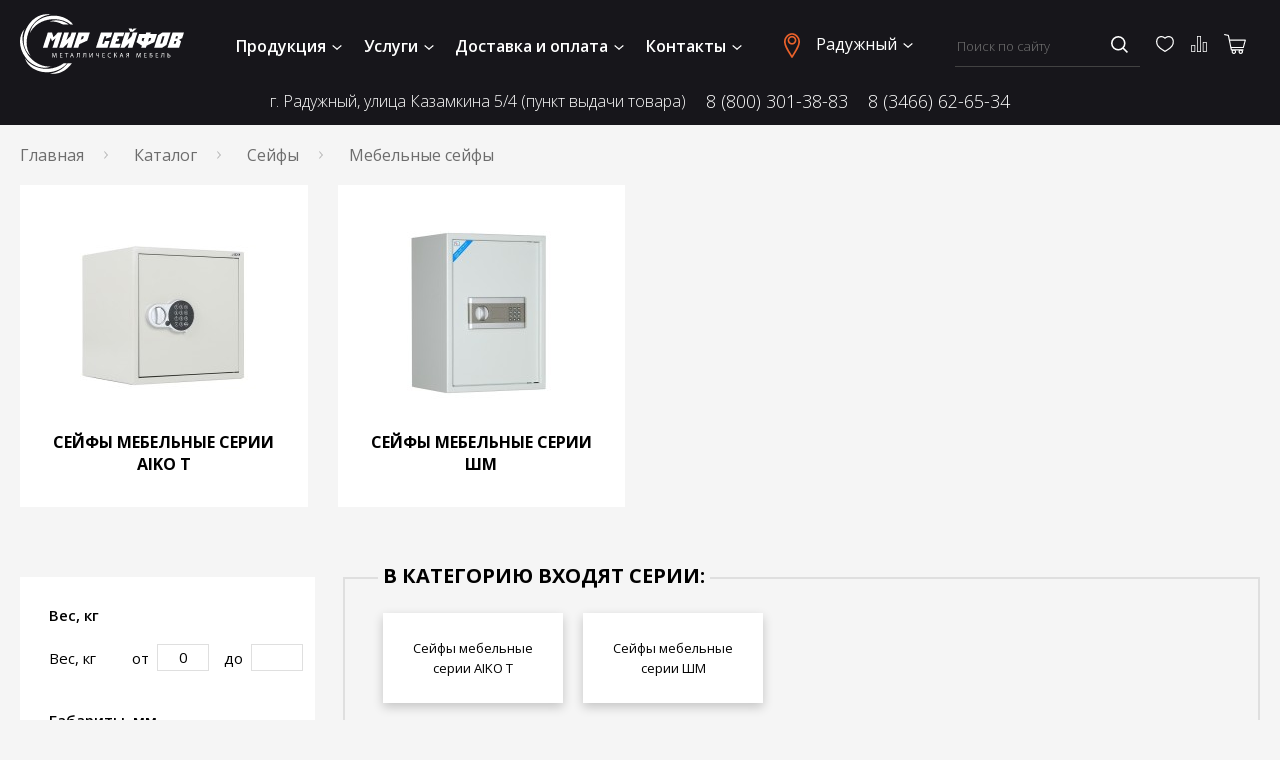

--- FILE ---
content_type: text/html; charset=UTF-8
request_url: https://xn--80aigmtox0e.xn----dtbikhosmk6a.xn--p1ai/catalog/seyfy/mebelnye
body_size: 21436
content:
<!DOCTYPE html>
<html lang="ru">
<head>
    <meta charset="utf-8">
    <meta name="viewport" content="width=device-width,initial-scale=1.0">
    <meta name="yandex-verification" content="8621e78fe34a134a" />
    <link rel="canonical" href="https://xn--80aigmtox0e.xn----dtbikhosmk6a.xn--p1ai/catalog/seyfy/mebelnye">

    

    <title>Купить мебельный сейф в Радужном недорого с доставкой в интернет-магазине Мир Сейфов</title>
<meta name="description" content="Купить мебельные сейфы в Радужном оптом и в розницу в интернет-магазине Мир-сейфов.рф по невысокой цене и с быстрой доставкой по России">
<meta name="keywords" content="">
    <link href="https://fonts.googleapis.com/css?family=Open+Sans:300,400,600,700,800&display=swap&subset=cyrillic"
          rel="stylesheet">
    <link rel="stylesheet" href="https://xn--80aigmtox0e.xn----dtbikhosmk6a.xn--p1ai/themes/safe/assets/css.css">
    <link rel="icon" type="image/svg+xml" href="/favicon.svg">

    <!--[if IE]>
    <meta http-equiv="X-UA-Compatible" content="IE=edge">
    <![endif]-->
    
    
</head>
<body>


<div class="container">
    <header class="header" data-js-header>
    <div class="header__wrapper">
        <div class="header__switch-block">
            <a href="/" class="logo header__logo">
    <svg width="164" height="60" enable-background="new 0 0 219.2 79.6" version="1.1"
         viewBox="0 0 219.2 79.6"
         xml:space="preserve" xmlns="http://www.w3.org/2000/svg">
                <path class="logo__bg"
                      fill="#303a64"
                      d="M42.3,2c12.1-0.9,23,4,28.7,11.9h-3C61.5,8.8,52.4,6,42.6,6.7c-13.6,1-24.7,8.5-29.3,18.5  C14.9,13.1,27,3.1,42.3,2z"/>
        <path class="logo__bg"
              fill="#303a64"
              d="m6.8 57c-8.9-12.5-9-28.1-0.8-37.1-4.7 9.9-3.4 23.3 4.6 34.4 7.9 11 20.2 16.7 31.1 15.4-11.2 4.9-26-0.2-34.9-12.7z"/>
        <path class="logo__bg" fill="#303a64"
              d="m69.3 65.6c-7.3 10.5-19 15.9-29.3 13.4 8.7-0.5 17.4-5.3 23.7-13.4h5.6z"/>
        <path class="logo__bg"
              d="m48.2 57.8h0.8l-0.4-6h-1l-1.1 2.9c-0.3 0.8-0.5 1.4-0.6 2-0.2-0.6-0.4-1.3-0.6-2l-1-2.9h-1l-0.4 6h0.7l0.2-2.6c0.1-0.9 0.1-1.9 0.1-2.7 0.2 0.7 0.4 1.5 0.7 2.3l1 2.9h0.6l1.1-2.9c0.3-0.8 0.6-1.6 0.8-2.3 0 0.7 0 1.8 0.1 2.6v2.7zm8.1-3.4h-2.3v-1.9h2.5v-0.7h-3.2v6h3.4v-0.7h-2.6v-2.1h2.3v-0.6h-0.1zm5.5 3.4h0.8v-5.4h1.8v-0.7h-4.5v0.7h1.8v5.4h0.1zm8.7-1.9 0.6 1.9h0.8l-2.1-6h-0.8l-2 6h0.8l0.6-1.9h2.1zm-2-0.6 0.6-1.7c0.1-0.4 0.2-0.7 0.3-1.1 0.1 0.3 0.2 0.7 0.3 1.1l0.6 1.7h-1.8zm8.1-3.5v2.5c0 1 0 2.1-0.5 2.6-0.1 0.1-0.4 0.3-0.6 0.3l0.1 0.6c0.3 0 0.7-0.1 0.9-0.3 0.8-0.6 0.9-2 0.9-3.3v-1.8h2v5.4h0.8v-6h-3.6zm8.4 0v2.5c0 1 0 2.1-0.5 2.6-0.1 0.1-0.4 0.3-0.6 0.3l0.1 0.6c0.3 0 0.7-0.1 0.9-0.3 0.8-0.6 0.9-2 0.9-3.3v-1.8h2v5.4h0.8v-6h-3.6zm7.9 0v6h0.8l1.9-3c0.4-0.7 0.8-1.4 1.1-2-0.1 0.8-0.1 1.5-0.1 2.4v2.6h0.7v-6h-0.8l-1.9 3.1c-0.4 0.7-0.8 1.4-1.1 2 0.1-0.8 0.1-1.6 0.1-2.5v-2.5h-0.7v-0.1zm8.8 0v2c0 1.5 1 1.8 1.8 1.8 0.5 0 1-0.1 1.4-0.4v2.6h0.8v-6h-0.8v2.9c-0.3 0.2-0.8 0.3-1.2 0.3-0.8 0-1.3-0.5-1.3-1.3v-1.9h-0.7zm11.5 2.6h-2.3v-1.9h2.5v-0.7h-3.2v6h3.4v-0.7h-2.6v-2.1h2.3v-0.6h-0.1zm8.4 2.6c-0.3 0.2-0.8 0.2-1.3 0.2-1.5 0-2.3-0.9-2.3-2.4 0-1.6 0.9-2.5 2.3-2.5 0.5 0 0.9 0.1 1.2 0.2l0.2-0.6c-0.2-0.1-0.7-0.3-1.4-0.3-1.9 0-3.1 1.3-3.1 3.2 0 2 1.3 3.1 3 3.1 0.7 0 1.3-0.2 1.6-0.3l-0.2-0.6zm4.1-5.2v6h0.8v-2.8h0.3c1 0 1.4 0.5 1.7 1.3 0.2 0.5 0.3 1 0.5 1.4h0.8c-0.3-0.5-0.4-1.1-0.7-1.7-0.3-0.8-0.7-1.4-1.7-1.6l2.3-2.8h-0.9l-2.1 2.7h-0.2v-2.7h-0.8v0.2zm11.1 4.1 0.6 1.9h0.8l-2.1-6h-0.9l-2 6h0.8l0.6-1.9h2.2zm-2-0.6 0.6-1.7c0.1-0.4 0.2-0.7 0.3-1.1 0.1 0.3 0.2 0.7 0.3 1.1l0.6 1.7h-1.8zm7.6 2.5c0.1-0.2 0.1-0.3 0.2-0.4 0.2-0.6 0.4-1.5 0.8-1.9 0.2-0.2 0.5-0.3 0.9-0.3h0.6v2.6h0.8v-5.9c-0.4-0.1-0.9-0.1-1.4-0.1-0.8 0-1.3 0.2-1.7 0.5-0.3 0.3-0.6 0.7-0.6 1.2 0 0.8 0.6 1.4 1.3 1.5-0.2 0.1-0.4 0.2-0.5 0.3-0.5 0.5-0.7 1.3-0.9 2-0.1 0.2-0.2 0.4-0.2 0.5h0.7zm2.5-3.2h-0.7c-0.8 0-1.5-0.4-1.5-1.1 0-0.8 0.7-1.1 1.4-1.1 0.3 0 0.6 0 0.7 0.1v2.1h0.1zm16 3.2h0.8l-0.4-6h-1l-1.1 2.9c-0.3 0.8-0.5 1.4-0.6 2-0.2-0.6-0.4-1.3-0.6-2l-1-2.9h-1l-0.4 6h0.7l0.2-2.6c0.1-0.9 0.1-1.9 0.1-2.7 0.2 0.7 0.4 1.5 0.7 2.3l1 2.9h0.6l1.1-2.9c0.3-0.8 0.6-1.6 0.8-2.3 0 0.7 0 1.8 0.1 2.6v2.7zm8.1-3.4h-2.3v-1.9h2.5v-0.7h-3.2v6h3.4v-0.7h-2.6v-2.1h2.3v-0.6h-0.1zm4.4-2.6v6c0.3 0 0.7 0.1 1.2 0.1 0.8 0 1.6-0.2 2.1-0.7 0.3-0.3 0.5-0.7 0.5-1.3 0-0.7-0.3-1.2-0.8-1.5-0.4-0.3-1-0.4-1.6-0.4h-0.7v-1.6h2.6v-0.7h-3.3v0.1zm0.7 2.9h0.6c0.4 0 0.8 0.1 1.1 0.3s0.5 0.5 0.5 1c0 0.4-0.1 0.7-0.3 0.9-0.3 0.3-0.8 0.5-1.3 0.5h-0.7v-2.7h0.1zm10.2-0.3h-2.3v-1.9h2.5v-0.7h-3.2v6h3.4v-0.7h-2.7v-2.1h2.3v-0.6zm5-2.6v2.5c0 1 0 2.1-0.5 2.6-0.1 0.1-0.4 0.3-0.6 0.3l0.1 0.6c0.3 0 0.7-0.1 0.9-0.3 0.8-0.6 0.9-2 0.9-3.3v-1.8h2v5.4h0.8v-6h-3.6zm7.9 0v6c0.3 0 0.7 0.1 1.2 0.1 0.8 0 1.7-0.2 2.2-0.7 0.3-0.3 0.5-0.7 0.5-1.3 0-1.3-1.1-1.9-2.3-1.9h-0.7v-2.2h-0.9zm0.8 2.9h0.6c0.9 0 1.6 0.4 1.6 1.3s-0.7 1.3-1.6 1.3h-0.6v-2.6z"/>
        <path class="logo__bg"
              fill="#303a64"
              d="m30.6 44.7 6.6-20.3h5.6l1.9 6.4 6-6.4h5.6l-6.6 20.3h-6.3l4.3-13.1-4.8 4.7-1.8-4.7-4.3 13.1h-6.2zm28.5-20.3-6.6 20.3h5.3l6.8-6.8-2.2 6.8h6.3l6.6-20.3h-6.3l-1.7 5.2-5.3 5.1 3.4-10.3h-6.3zm12.4 20.3 6.6-20.3h15.3l-3.5 10.9-10.5 4.7-1.6 4.8h-6.3v-0.1zm9.7-10.6 3.1-1.3 1.1-3.2h-2.7l-1.5 4.5zm20.4 10.6 6.6-20.3h15.3l-2 6.1-7 2.2 1.1-3.3h-2.6l-3.2 9.9h2.6l1.1-3.5h6.3l-2.9 8.9h-15.3zm31.3 0 1.7-5.3h-7.2l1.1-3.3h3.1l1.1-3.4h-3.1l1.1-3.3h7.2l1.6-5h-13.5l-6.6 20.3h13.5zm7.9-20.3h6.3l-3.4 10.3 5.3-5.1 1.7-5.2h6.3l-6.6 20.3h-6.3l2.2-6.8-6.8 6.8h-5.3l6.6-20.3zm27.3 2.1h-8.9l-3.5 10.9 7.3 4.6-0.9 2.7h6.2l0.9-2.7 10.4-4.7 3.5-10.9h-8.9l0.7-2.1h-6.2l-0.6 2.2zm4.5 5.2h2.8l-1 3.2-3.3 1.7 1.5-4.9zm-6.2 0-1.6 4.9-2.2-1.7 1-3.2h2.8zm12.9 13 5.4-16.6 5.6-3.7h10.9l-5.4 16.6-5.6 3.7h-10.9zm8.1-5.6h2.7l3.1-9.6h-2.7l-3.1 9.6zm9.9 5.6h15.3l2.7-8.4-2.6-2.2 4-2 2.5-7.7h-15.3l-6.6 20.3zm14-15.4-1 3.2h-2.7l1-3.2h2.7zm-6 10.2 1.2-3.6h2.7l-1.2 3.6h-2.7z"/>
        <linearGradient id="logo-gr-1" x1="155.56" x2="146.3" y1="18.604" y2="21.976"
                        gradientUnits="userSpaceOnUse">
            <stop stop-color="#C33829" offset="0"/>
            <stop stop-color="#D6712B" offset=".7626"/>
            <stop stop-color="#D46A2B" offset="1"/>
        </linearGradient>
        <polygon class="logo__bg"
                 fill="url(#logo-gr-1)"
                 points="147.3 23.5 145.3 19.2 149.3 19.2 150.1 20.7 151.8 19.2 155.8 19.2 150.9 23.5"/>
        <linearGradient id="logo-gr-2" x1="63.257" x2="41.319" y1="7.8822" y2="15.867"
                        gradientUnits="userSpaceOnUse">
            <stop stop-color="#C33829" offset="0"/>
            <stop stop-color="#D6712B" offset=".7626"/>
            <stop stop-color="#D46A2B" offset="1"/>
        </linearGradient>
        <path class="logo__bg" fill="url(#logo-gr-2)"
              d="m57.7 13.9c-6-3.3-12.5-4.8-18.6-4 8.1-3.5 18-1.9 26.3 4h-7.7z"/>
        <linearGradient id="logo-gr-3" x1="59.046" x2="11.602" y1="55.644" y2="72.912"
                        gradientUnits="userSpaceOnUse">
            <stop stop-color="#C33829" offset="0"/>
            <stop stop-color="#D6712B" offset=".7626"/>
            <stop stop-color="#D46A2B" offset="1"/>
        </linearGradient>
        <path class="logo__bg"
              fill="url(#logo-gr-3)"
              d="m38.6 77.5c-15.3 1.1-28.7-7-32-18.7 6 9.2 18.1 15 31.7 14.1 7.7-0.6 14.7-3.3 20.1-7.3h4.3c-5.2 6.5-14 11.2-24.1 11.9z"/>
        <linearGradient id="logo-gr-4" x1="47.437" x2="2.975" y1="18.877" y2="35.06"
                        gradientUnits="userSpaceOnUse">
            <stop stop-color="#C33829" offset="0"/>
            <stop stop-color="#D6712B" offset=".7626"/>
            <stop stop-color="#D46A2B" offset="1"/>
        </linearGradient>
        <path class="logo__bg"
              fill="url(#logo-gr-4)"
              d="m8.6 19c6.7-13.8 20.4-21.3 32.2-18.4-11 0.6-22.1 8.2-28 20.4s-5 25.7 1.4 34.6c-9.7-7.3-12.3-22.8-5.6-36.6z"/>
</svg>
</a>
            <div class="menu-switch" data-menu-switch>
                <span></span>
                <span></span>
                <span></span>
                <span></span>
            </div>
        </div>

        <nav class="menu">
    <ul class="menu__list">
        <li class="menu__item menu__item--has-children" data-js-has-children>
            <button class="menu__href">
                Продукция
                <svg class="arrow-down menu__arrow" xmlns="http://www.w3.org/2000/svg" width="10" height="5">
                    <use xlink:href="/themes/safe/assets/images/sprite.svg#arrow_down"></use>
                </svg>
            </button>
            <div data-js-submenu>
<div class="submenu menu__submenu">
    <div class="submenu__wrapper">
                                                        <div class="submenu__menu">
                        <div class="submenu__img">
                            <img src="https://xn--80aigmtox0e.xn----dtbikhosmk6a.xn--p1ai/storage/app/uploads/public/5e8/dbc/3b3/thumb_32_92_132_0_0_fit.jpg" alt="Сейфы">
                        </div>
                        <div>
                            <a href="https://xn--80aigmtox0e.xn----dtbikhosmk6a.xn--p1ai/catalog/seyfy"
                               class="submenu__title">Сейфы</a>
                            <ul class="submenu__list">
                                                                                                                                                                                <li><a href="https://xn--80aigmtox0e.xn----dtbikhosmk6a.xn--p1ai/catalog/seyfy/mebelnye"
                                               class="submenu__href">Мебельные сейфы</a></li>
                                                                                                                                                <li><a href="https://xn--80aigmtox0e.xn----dtbikhosmk6a.xn--p1ai/catalog/seyfy/ofisnye"
                                               class="submenu__href">Офисные сейфы</a></li>
                                                                                                                                                <li><a href="https://xn--80aigmtox0e.xn----dtbikhosmk6a.xn--p1ai/catalog/seyfy/ognestojkie"
                                               class="submenu__href">Огнестойкие сейфы</a></li>
                                                                                                                                                <li><a href="https://xn--80aigmtox0e.xn----dtbikhosmk6a.xn--p1ai/catalog/seyfy/ognevzlomostojkie"
                                               class="submenu__href">Огневзломостойкие сейфы</a></li>
                                                                    
                                                                    <li>
                                        <a href="https://xn--80aigmtox0e.xn----dtbikhosmk6a.xn--p1ai/catalog/seyfy"
                                           class="submenu__href submenu__href--more">
                                            Ещё...
                                        </a>
                                    </li>
                                                            </ul>
                        </div>
                    </div>
                                                                                    <div class="submenu__menu">
                        <div class="submenu__img">
                            <img src="https://xn--80aigmtox0e.xn----dtbikhosmk6a.xn--p1ai/storage/app/uploads/public/605/c6e/5f6/thumb_9475_92_132_0_0_fit.jpg" alt="Офисная мебель">
                        </div>
                        <div>
                            <a href="https://xn--80aigmtox0e.xn----dtbikhosmk6a.xn--p1ai/catalog/ofisnaya-mebel"
                               class="submenu__title">Офисная мебель</a>
                            <ul class="submenu__list">
                                                                                                            <li><a href="https://xn--80aigmtox0e.xn----dtbikhosmk6a.xn--p1ai/catalog/ofisnaya-mebel/shkafy-ofisnye-ldsp"
                                               class="submenu__href">Шкафы офисные ЛДСП</a></li>
                                                                                                                                                <li><a href="https://xn--80aigmtox0e.xn----dtbikhosmk6a.xn--p1ai/catalog/ofisnaya-mebel/shkafy-garderobnye-ldsp"
                                               class="submenu__href">Шкафы для раздевалок ЛДСП</a></li>
                                                                                                                                                <li><a href="https://xn--80aigmtox0e.xn----dtbikhosmk6a.xn--p1ai/catalog/ofisnaya-mebel/tumby-ofisnye-ldsp"
                                               class="submenu__href">Тумбы офисные ЛДСП</a></li>
                                                                                                                                                <li><a href="https://xn--80aigmtox0e.xn----dtbikhosmk6a.xn--p1ai/catalog/ofisnaya-mebel/stoly-ofisnye-ldsp"
                                               class="submenu__href">Столы офисные ЛДСП</a></li>
                                                                                                                                                <li><a href="https://xn--80aigmtox0e.xn----dtbikhosmk6a.xn--p1ai/catalog/ofisnaya-mebel/metallicheskie-stulya"
                                               class="submenu__href">Стулья металлические</a></li>
                                                                    
                                                            </ul>
                        </div>
                    </div>
                                                                                    <div class="submenu__menu">
                        <div class="submenu__img">
                            <img src="https://xn--80aigmtox0e.xn----dtbikhosmk6a.xn--p1ai/storage/app/uploads/public/5e8/dbd/3b9/thumb_33_92_132_0_0_fit.jpg" alt="Металлическая мебель">
                        </div>
                        <div>
                            <a href="https://xn--80aigmtox0e.xn----dtbikhosmk6a.xn--p1ai/catalog/metallicheskaya-mebel"
                               class="submenu__title">Металлическая мебель</a>
                            <ul class="submenu__list">
                                                                                                            <li><a href="https://xn--80aigmtox0e.xn----dtbikhosmk6a.xn--p1ai/catalog/metallicheskaya-mebel/shkafy-arhivnye"
                                               class="submenu__href">Шкафы архивные</a></li>
                                                                                                                                                <li><a href="https://xn--80aigmtox0e.xn----dtbikhosmk6a.xn--p1ai/catalog/metallicheskaya-mebel/shkafy-metalicheskie-garderobnye"
                                               class="submenu__href">Шкафы гардеробные</a></li>
                                                                                                                                                <li><a href="https://xn--80aigmtox0e.xn----dtbikhosmk6a.xn--p1ai/catalog/metallicheskaya-mebel/shkafy-buhgalterskie"
                                               class="submenu__href">Шкафы бухгалтерские</a></li>
                                                                                                                                                <li><a href="https://xn--80aigmtox0e.xn----dtbikhosmk6a.xn--p1ai/catalog/metallicheskaya-mebel/shkafy-kartotechnye"
                                               class="submenu__href">Шкафы картотечные</a></li>
                                                                                                                                                <li><a href="https://xn--80aigmtox0e.xn----dtbikhosmk6a.xn--p1ai/catalog/metallicheskaya-mebel/kartoteki-bolshih-razmerov"
                                               class="submenu__href">Картотеки больших размеров</a></li>
                                                                    
                                                                    <li>
                                        <a href="https://xn--80aigmtox0e.xn----dtbikhosmk6a.xn--p1ai/catalog/metallicheskaya-mebel"
                                           class="submenu__href submenu__href--more">
                                            Ещё...
                                        </a>
                                    </li>
                                                            </ul>
                        </div>
                    </div>
                                                                                    <div class="submenu__menu">
                        <div class="submenu__img">
                            <img src="https://xn--80aigmtox0e.xn----dtbikhosmk6a.xn--p1ai/storage/app/uploads/public/5f9/6c1/dc1/thumb_8426_92_132_0_0_fit.jpg" alt="Гардеробная система">
                        </div>
                        <div>
                            <a href="https://xn--80aigmtox0e.xn----dtbikhosmk6a.xn--p1ai/catalog/garderobniye-sistemy"
                               class="submenu__title">Гардеробная система</a>
                            <ul class="submenu__list">
                                                                                                            <li><a href="https://xn--80aigmtox0e.xn----dtbikhosmk6a.xn--p1ai/catalog/garderobniye-sistemy/garderobnye-sistemy-praktik-gr-belaya"
                                               class="submenu__href">Гардеробные системы Практик GR (БЕЛЫЙ)</a></li>
                                                                                                                                                <li><a href="https://xn--80aigmtox0e.xn----dtbikhosmk6a.xn--p1ai/catalog/garderobniye-sistemy/komplektuyushchie-garderobnoj-sistemy-praktik-gr-belaya"
                                               class="submenu__href">Комплектующие гардеробной системы Практик GR (БЕЛЫЙ)</a></li>
                                                                                                                                                <li><a href="https://xn--80aigmtox0e.xn----dtbikhosmk6a.xn--p1ai/catalog/garderobniye-sistemy/garderobnaya-sistema-home-gr-grafit"
                                               class="submenu__href">Гардеробные системы Практик GR (ГРАФИТ)</a></li>
                                                                                                                                                <li><a href="https://xn--80aigmtox0e.xn----dtbikhosmk6a.xn--p1ai/catalog/garderobniye-sistemy/komplektuyushchie-garderobnoj-sistemy-home-gr-grafit"
                                               class="submenu__href">Комплектующие гардеробной системы Практик GR (ГРАФИТ)</a></li>
                                                                                                                                                <li><a href="https://xn--80aigmtox0e.xn----dtbikhosmk6a.xn--p1ai/catalog/garderobniye-sistemy/garderobnye-sistemy-titan-gs-chernaya"
                                               class="submenu__href">Гардеробные системы Титан GS (ЧЕРНЫЙ)</a></li>
                                                                    
                                                                    <li>
                                        <a href="https://xn--80aigmtox0e.xn----dtbikhosmk6a.xn--p1ai/catalog/garderobniye-sistemy"
                                           class="submenu__href submenu__href--more">
                                            Ещё...
                                        </a>
                                    </li>
                                                            </ul>
                        </div>
                    </div>
                                                                                    <div class="submenu__menu">
                        <div class="submenu__img">
                            <img src="https://xn--80aigmtox0e.xn----dtbikhosmk6a.xn--p1ai/storage/app/uploads/public/5e8/dbe/18a/thumb_34_92_132_0_0_fit.jpg" alt="Банковское оборудование">
                        </div>
                        <div>
                            <a href="https://xn--80aigmtox0e.xn----dtbikhosmk6a.xn--p1ai/catalog/bankovskoe-oborudovanie"
                               class="submenu__title">Банковское оборудование</a>
                            <ul class="submenu__list">
                                                                                                            <li><a href="https://xn--80aigmtox0e.xn----dtbikhosmk6a.xn--p1ai/catalog/bankovskoe-oborudovanie/depozitnye-sejfy"
                                               class="submenu__href">Сейфы депозитные</a></li>
                                                                                                                                                <li><a href="https://xn--80aigmtox0e.xn----dtbikhosmk6a.xn--p1ai/catalog/bankovskoe-oborudovanie/seyfy-smart-sms"
                                               class="submenu__href">Сейфы SMART SMS</a></li>
                                                                                                                                                <li><a href="https://xn--80aigmtox0e.xn----dtbikhosmk6a.xn--p1ai/catalog/bankovskoe-oborudovanie/tempokassy"
                                               class="submenu__href">Темпокассы</a></li>
                                                                    
                                                            </ul>
                        </div>
                    </div>
                                                                                    <div class="submenu__menu">
                        <div class="submenu__img">
                            <img src="https://xn--80aigmtox0e.xn----dtbikhosmk6a.xn--p1ai/storage/app/uploads/public/5e8/dc3/128/thumb_38_92_132_0_0_fit.jpg" alt="Оружейные сейфы">
                        </div>
                        <div>
                            <a href="https://xn--80aigmtox0e.xn----dtbikhosmk6a.xn--p1ai/catalog/oruzheynye-seyfy"
                               class="submenu__title">Оружейные сейфы</a>
                            <ul class="submenu__list">
                                                                                                            <li><a href="https://xn--80aigmtox0e.xn----dtbikhosmk6a.xn--p1ai/catalog/oruzheynye-seyfy/shkafy-pistoletnye"
                                               class="submenu__href">Шкафы пистолетные</a></li>
                                                                                                                                                <li><a href="https://xn--80aigmtox0e.xn----dtbikhosmk6a.xn--p1ai/catalog/oruzheynye-seyfy/shkafy-oruzhejnye"
                                               class="submenu__href">Шкафы оружейные</a></li>
                                                                                                                                                <li><a href="https://xn--80aigmtox0e.xn----dtbikhosmk6a.xn--p1ai/catalog/oruzheynye-seyfy/iz-stali-2-3-mm"
                                               class="submenu__href">Сейфы оружейные из стали 2-3 мм</a></li>
                                                                                                                                                <li><a href="https://xn--80aigmtox0e.xn----dtbikhosmk6a.xn--p1ai/catalog/oruzheynye-seyfy/klass-a1"
                                               class="submenu__href">Сейфы оружейные класса А1</a></li>
                                                                                                                                                <li><a href="https://xn--80aigmtox0e.xn----dtbikhosmk6a.xn--p1ai/catalog/oruzheynye-seyfy/armejskie"
                                               class="submenu__href">Сейфы оружейные армейские</a></li>
                                                                    
                                                                    <li>
                                        <a href="https://xn--80aigmtox0e.xn----dtbikhosmk6a.xn--p1ai/catalog/oruzheynye-seyfy"
                                           class="submenu__href submenu__href--more">
                                            Ещё...
                                        </a>
                                    </li>
                                                            </ul>
                        </div>
                    </div>
                                                                                    <div class="submenu__menu">
                        <div class="submenu__img">
                            <img src="https://xn--80aigmtox0e.xn----dtbikhosmk6a.xn--p1ai/storage/app/uploads/public/5e8/dc3/03c/thumb_37_92_132_0_0_fit.jpg" alt="Стеллажи металлические">
                        </div>
                        <div>
                            <a href="https://xn--80aigmtox0e.xn----dtbikhosmk6a.xn--p1ai/catalog/metallicheskie-stellazhi"
                               class="submenu__title">Стеллажи металлические</a>
                            <ul class="submenu__list">
                                                                                                            <li><a href="https://xn--80aigmtox0e.xn----dtbikhosmk6a.xn--p1ai/catalog/metallicheskie-stellazhi/stellazhi-arkhivnye"
                                               class="submenu__href">Стеллажи архивные</a></li>
                                                                                                                                                <li><a href="https://xn--80aigmtox0e.xn----dtbikhosmk6a.xn--p1ai/catalog/metallicheskie-stellazhi/stellazhi-srednegruzovye"
                                               class="submenu__href">Стеллажи среднегрузовые</a></li>
                                                                                                                                                <li><a href="https://xn--80aigmtox0e.xn----dtbikhosmk6a.xn--p1ai/catalog/metallicheskie-stellazhi/stellazhi-dlya-avtoshin-i-diskov"
                                               class="submenu__href">Стеллажи для автошин и дисков</a></li>
                                                                                                                                                <li><a href="https://xn--80aigmtox0e.xn----dtbikhosmk6a.xn--p1ai/catalog/metallicheskie-stellazhi/paletnye"
                                               class="submenu__href">Стеллажи паллетные</a></li>
                                                                                                                                                <li><a href="https://xn--80aigmtox0e.xn----dtbikhosmk6a.xn--p1ai/catalog/metallicheskie-stellazhi/mobilnye"
                                               class="submenu__href">Стеллажи мобильные</a></li>
                                                                    
                                                                    <li>
                                        <a href="https://xn--80aigmtox0e.xn----dtbikhosmk6a.xn--p1ai/catalog/metallicheskie-stellazhi"
                                           class="submenu__href submenu__href--more">
                                            Ещё...
                                        </a>
                                    </li>
                                                            </ul>
                        </div>
                    </div>
                                                                                    <div class="submenu__menu">
                        <div class="submenu__img">
                            <img src="https://xn--80aigmtox0e.xn----dtbikhosmk6a.xn--p1ai/storage/app/uploads/public/5e8/dc3/22e/thumb_39_92_132_0_0_fit.jpg" alt="Производственная мебель">
                        </div>
                        <div>
                            <a href="https://xn--80aigmtox0e.xn----dtbikhosmk6a.xn--p1ai/catalog/proizvodstvennaya-mebel"
                               class="submenu__title">Производственная мебель</a>
                            <ul class="submenu__list">
                                                                                                            <li><a href="https://xn--80aigmtox0e.xn----dtbikhosmk6a.xn--p1ai/catalog/proizvodstvennaya-mebel/verstaki-instrumentalnye"
                                               class="submenu__href">Верстаки инструментальные</a></li>
                                                                                                                                                <li><a href="https://xn--80aigmtox0e.xn----dtbikhosmk6a.xn--p1ai/catalog/proizvodstvennaya-mebel/shkafy-instrumentalnye"
                                               class="submenu__href">Шкафы инструментальные</a></li>
                                                                                                                                                <li><a href="https://xn--80aigmtox0e.xn----dtbikhosmk6a.xn--p1ai/catalog/proizvodstvennaya-mebel/shkafy-sushilnye"
                                               class="submenu__href">Шкафы сушильные</a></li>
                                                                                                                                                <li><a href="https://xn--80aigmtox0e.xn----dtbikhosmk6a.xn--p1ai/catalog/proizvodstvennaya-mebel/stoly-montazhnye"
                                               class="submenu__href">Столы монтажные</a></li>
                                                                                                                                                <li><a href="https://xn--80aigmtox0e.xn----dtbikhosmk6a.xn--p1ai/catalog/proizvodstvennaya-mebel/tumby-instrumentalnye"
                                               class="submenu__href">Тумбы инструментальные</a></li>
                                                                    
                                                                    <li>
                                        <a href="https://xn--80aigmtox0e.xn----dtbikhosmk6a.xn--p1ai/catalog/proizvodstvennaya-mebel"
                                           class="submenu__href submenu__href--more">
                                            Ещё...
                                        </a>
                                    </li>
                                                            </ul>
                        </div>
                    </div>
                                                                                    <div class="submenu__menu">
                        <div class="submenu__img">
                            <img src="https://xn--80aigmtox0e.xn----dtbikhosmk6a.xn--p1ai/storage/app/uploads/public/5e8/dc3/486/thumb_41_92_132_0_0_fit.jpg" alt="Двери металлические">
                        </div>
                        <div>
                            <a href="https://xn--80aigmtox0e.xn----dtbikhosmk6a.xn--p1ai/catalog/metallicheskie-dveri"
                               class="submenu__title">Двери металлические</a>
                            <ul class="submenu__list">
                                                                                                            <li><a href="https://xn--80aigmtox0e.xn----dtbikhosmk6a.xn--p1ai/catalog/metallicheskie-dveri/seriya-byudzhet"
                                               class="submenu__href">Двери серия «Бюджет»</a></li>
                                                                                                                                                <li><a href="https://xn--80aigmtox0e.xn----dtbikhosmk6a.xn--p1ai/catalog/metallicheskie-dveri/seriya-standart"
                                               class="submenu__href">Двери серия «Стандарт»</a></li>
                                                                                                                                                <li><a href="https://xn--80aigmtox0e.xn----dtbikhosmk6a.xn--p1ai/catalog/metallicheskie-dveri/dveri-s-termorazryvom"
                                               class="submenu__href">Двери серия &quot;Терморазрыв&quot;</a></li>
                                                                                                                                                <li><a href="https://xn--80aigmtox0e.xn----dtbikhosmk6a.xn--p1ai/catalog/metallicheskie-dveri/protivopozharnye"
                                               class="submenu__href">Противопожарные двери</a></li>
                                                                    
                                                            </ul>
                        </div>
                    </div>
                                                                                    <div class="submenu__menu">
                        <div class="submenu__img">
                            <img src="https://xn--80aigmtox0e.xn----dtbikhosmk6a.xn--p1ai/storage/app/uploads/public/5e8/dc3/402/thumb_40_92_132_0_0_fit.jpg" alt="Медицинская мебель">
                        </div>
                        <div>
                            <a href="https://xn--80aigmtox0e.xn----dtbikhosmk6a.xn--p1ai/catalog/medicinskaya-mebel"
                               class="submenu__title">Медицинская мебель</a>
                            <ul class="submenu__list">
                                                                                                            <li><a href="https://xn--80aigmtox0e.xn----dtbikhosmk6a.xn--p1ai/catalog/medicinskaya-mebel/shkafy"
                                               class="submenu__href">Шкафы медицинские</a></li>
                                                                                                                                                <li><a href="https://xn--80aigmtox0e.xn----dtbikhosmk6a.xn--p1ai/catalog/medicinskaya-mebel/krovati"
                                               class="submenu__href">Медицинские кровати</a></li>
                                                                                                                                                <li><a href="https://xn--80aigmtox0e.xn----dtbikhosmk6a.xn--p1ai/catalog/medicinskaya-mebel/stoliki"
                                               class="submenu__href">Медицинские столики</a></li>
                                                                                                                                                <li><a href="https://xn--80aigmtox0e.xn----dtbikhosmk6a.xn--p1ai/catalog/medicinskaya-mebel/podkatnye-tumby"
                                               class="submenu__href">Тумбы медицинские подкатные</a></li>
                                                                                                                                                <li><a href="https://xn--80aigmtox0e.xn----dtbikhosmk6a.xn--p1ai/catalog/medicinskaya-mebel/mebel-dlya-kabinetov-i-palat-ldsp"
                                               class="submenu__href">Мебель для кабинетов и палат (ЛДСП)</a></li>
                                                                    
                                                                    <li>
                                        <a href="https://xn--80aigmtox0e.xn----dtbikhosmk6a.xn--p1ai/catalog/medicinskaya-mebel"
                                           class="submenu__href submenu__href--more">
                                            Ещё...
                                        </a>
                                    </li>
                                                            </ul>
                        </div>
                    </div>
                                                                                    <div class="submenu__menu">
                        <div class="submenu__img">
                            <img src="https://xn--80aigmtox0e.xn----dtbikhosmk6a.xn--p1ai/storage/app/uploads/public/5e8/dc3/6f3/thumb_43_92_132_0_0_fit.jpg" alt="Складское оборудование">
                        </div>
                        <div>
                            <a href="https://xn--80aigmtox0e.xn----dtbikhosmk6a.xn--p1ai/catalog/skladskoe-oborudovanie"
                               class="submenu__title">Складское оборудование</a>
                            <ul class="submenu__list">
                                                                                                            <li><a href="https://xn--80aigmtox0e.xn----dtbikhosmk6a.xn--p1ai/catalog/skladskoe-oborudovanie/telezhki-gidravlicheskie"
                                               class="submenu__href">Тележки гидравлические</a></li>
                                                                                                                                                <li><a href="https://xn--80aigmtox0e.xn----dtbikhosmk6a.xn--p1ai/catalog/skladskoe-oborudovanie/telezhki-dvuhkolesnye"
                                               class="submenu__href">Тележки двухколесные</a></li>
                                                                                                                                                <li><a href="https://xn--80aigmtox0e.xn----dtbikhosmk6a.xn--p1ai/catalog/skladskoe-oborudovanie/telezhki-gruzovye-chetyrehkolesnye"
                                               class="submenu__href">Тележки грузовые четырехколесные</a></li>
                                                                                                                                                <li><a href="https://xn--80aigmtox0e.xn----dtbikhosmk6a.xn--p1ai/catalog/skladskoe-oborudovanie/sistemy-hraneniya"
                                               class="submenu__href">Системы хранения</a></li>
                                                                    
                                                            </ul>
                        </div>
                    </div>
                                                                                    <div class="submenu__menu">
                        <div class="submenu__img">
                            <img src="https://xn--80aigmtox0e.xn----dtbikhosmk6a.xn--p1ai/storage/app/uploads/public/5e8/dbe/b86/thumb_36_92_132_0_0_fit.jpg" alt="Пластиковая тара">
                        </div>
                        <div>
                            <a href="https://xn--80aigmtox0e.xn----dtbikhosmk6a.xn--p1ai/catalog/plastikovaya-tara"
                               class="submenu__title">Пластиковая тара</a>
                            <ul class="submenu__list">
                                                                                                            <li><a href="https://xn--80aigmtox0e.xn----dtbikhosmk6a.xn--p1ai/catalog/plastikovaya-tara/yashhiki-v"
                                               class="submenu__href">Ящики серии V</a></li>
                                                                                                                                                <li><a href="https://xn--80aigmtox0e.xn----dtbikhosmk6a.xn--p1ai/catalog/plastikovaya-tara/yashchiki-serii-praktik"
                                               class="submenu__href">Ящики серии Практик</a></li>
                                                                                                                                                <li><a href="https://xn--80aigmtox0e.xn----dtbikhosmk6a.xn--p1ai/catalog/plastikovaya-tara/musornye-kontejnery"
                                               class="submenu__href">Мусорные контейнеры</a></li>
                                                                    
                                                            </ul>
                        </div>
                    </div>
                                                                                    <div class="submenu__menu">
                        <div class="submenu__img">
                            <img src="https://xn--80aigmtox0e.xn----dtbikhosmk6a.xn--p1ai/storage/app/uploads/public/686/cf9/8e7/thumb_27142_92_132_0_0_fit.png" alt="Торговые стеллажи">
                        </div>
                        <div>
                            <a href="https://xn--80aigmtox0e.xn----dtbikhosmk6a.xn--p1ai/catalog/torgovye-stellazhi"
                               class="submenu__title">Торговые стеллажи</a>
                            <ul class="submenu__list">
                                                                                                            <li><a href="https://xn--80aigmtox0e.xn----dtbikhosmk6a.xn--p1ai/catalog/torgovye-stellazhi/pristennye-stellazhi"
                                               class="submenu__href">Пристенные стеллажи</a></li>
                                                                                                                                                <li><a href="https://xn--80aigmtox0e.xn----dtbikhosmk6a.xn--p1ai/catalog/torgovye-stellazhi/uglovye-stellazhi"
                                               class="submenu__href">Угловые стеллажи</a></li>
                                                                                                                                                <li><a href="https://xn--80aigmtox0e.xn----dtbikhosmk6a.xn--p1ai/catalog/torgovye-stellazhi/ostrovnye-stellazhi"
                                               class="submenu__href">Островные стеллажи</a></li>
                                                                                                                                                <li><a href="https://xn--80aigmtox0e.xn----dtbikhosmk6a.xn--p1ai/catalog/torgovye-stellazhi/tortsevye-stellazhi"
                                               class="submenu__href">Торцевые стеллажи</a></li>
                                                                    
                                                            </ul>
                        </div>
                    </div>
                                                                                    <div class="submenu__menu">
                        <div class="submenu__img">
                            <img src="https://xn--80aigmtox0e.xn----dtbikhosmk6a.xn--p1ai/storage/app/uploads/public/5e8/dc3/5cd/thumb_42_92_132_0_0_fit.jpg" alt="Другая продукция">
                        </div>
                        <div>
                            <a href="https://xn--80aigmtox0e.xn----dtbikhosmk6a.xn--p1ai/catalog/drugaya-produktsiya"
                               class="submenu__title">Другая продукция</a>
                            <ul class="submenu__list">
                                                                                                            <li><a href="https://xn--80aigmtox0e.xn----dtbikhosmk6a.xn--p1ai/catalog/drugaya-produktsiya/plomby-i-opechatyvayushhie-ustrojstva"
                                               class="submenu__href">Опечатывающие устройства</a></li>
                                                                                                                                                <li><a href="https://xn--80aigmtox0e.xn----dtbikhosmk6a.xn--p1ai/catalog/drugaya-produktsiya/klyuchnitsy"
                                               class="submenu__href">Ключницы</a></li>
                                                                                                                                                <li><a href="https://xn--80aigmtox0e.xn----dtbikhosmk6a.xn--p1ai/catalog/drugaya-produktsiya/pochtovye-yaschiki-i-sektsii"
                                               class="submenu__href">Почтовые ящики и секции</a></li>
                                                                                                                                                <li><a href="https://xn--80aigmtox0e.xn----dtbikhosmk6a.xn--p1ai/catalog/drugaya-produktsiya/metallicheskie-urny"
                                               class="submenu__href">Урны</a></li>
                                                                                                                                                <li><a href="https://xn--80aigmtox0e.xn----dtbikhosmk6a.xn--p1ai/catalog/drugaya-produktsiya/metallicheskie-skamji"
                                               class="submenu__href">Скамьи</a></li>
                                                                    
                                                                    <li>
                                        <a href="https://xn--80aigmtox0e.xn----dtbikhosmk6a.xn--p1ai/catalog/drugaya-produktsiya"
                                           class="submenu__href submenu__href--more">
                                            Ещё...
                                        </a>
                                    </li>
                                                            </ul>
                        </div>
                    </div>
                                                                                    <div class="submenu__menu">
                        <div class="submenu__img">
                            <img src="https://xn--80aigmtox0e.xn----dtbikhosmk6a.xn--p1ai/storage/app/uploads/public/63f/e3d/114/thumb_20072_92_132_0_0_fit.jpg" alt="Оборудование для общепита">
                        </div>
                        <div>
                            <a href="https://xn--80aigmtox0e.xn----dtbikhosmk6a.xn--p1ai/catalog/oborudovanie-dlya-obshchepita"
                               class="submenu__title">Оборудование для общепита</a>
                            <ul class="submenu__list">
                                                                                                            <li><a href="https://xn--80aigmtox0e.xn----dtbikhosmk6a.xn--p1ai/catalog/oborudovanie-dlya-obshchepita/vanny-moechnye-svarnye"
                                               class="submenu__href">Ванны моечные сварные</a></li>
                                                                                                                                                <li><a href="https://xn--80aigmtox0e.xn----dtbikhosmk6a.xn--p1ai/catalog/oborudovanie-dlya-obshchepita/dvuhsekcionnye-moechnye-vanny"
                                               class="submenu__href">Ванны моечные цельнотянутые</a></li>
                                                                                                                                                <li><a href="https://xn--80aigmtox0e.xn----dtbikhosmk6a.xn--p1ai/catalog/oborudovanie-dlya-obshchepita/stoly-serii-base"
                                               class="submenu__href">Столы из нержавейки</a></li>
                                                                                                                                                <li><a href="https://xn--80aigmtox0e.xn----dtbikhosmk6a.xn--p1ai/catalog/oborudovanie-dlya-obshchepita/stellazhi-dlya-kuhni"
                                               class="submenu__href">Стеллажи для кухни</a></li>
                                                                                                                                                <li><a href="https://xn--80aigmtox0e.xn----dtbikhosmk6a.xn--p1ai/catalog/oborudovanie-dlya-obshchepita/podtovarniki-i-podstavki"
                                               class="submenu__href">Подтоварники и подставки</a></li>
                                                                    
                                                            </ul>
                        </div>
                    </div>
                                                                                        </div>
</div></div>
        </li>
        <li class="menu__item menu__item--has-children">
            <button class="menu__href">
                Услуги
                <svg class="arrow-down menu__arrow" xmlns="http://www.w3.org/2000/svg" width="10" height="5">
                    <use xlink:href="/themes/safe/assets/images/sprite.svg#arrow_down"></use>
                </svg>
            </button>
            <div class="submenu menu__submenu menu__submenu--main">
                <ul class="submenu__list">
                    <li class="menu__item">
                        <a href="https://xn--80aigmtox0e.xn----dtbikhosmk6a.xn--p1ai/razgruzochnye-raboty" class="menu__href">Разгрузочные работы</a>
                    </li>
                    <li class="menu__item">
                        <a href="https://xn--80aigmtox0e.xn----dtbikhosmk6a.xn--p1ai/sborka-i-montazh" class="menu__href">Сборка и монтаж</a>
                    </li>
                    <li class="menu__item">
                        <a href="https://xn--80aigmtox0e.xn----dtbikhosmk6a.xn--p1ai/osmotr-i-zamery" class="menu__href">Осмотр и замеры</a>
                    </li>
                    <li class="menu__item">
                        <a href="https://xn--80aigmtox0e.xn----dtbikhosmk6a.xn--p1ai/aukciony-i-torgi" class="menu__href">Аукционы и торги</a>
                    </li>
                    <li class="menu__item">
                        <a href="https://xn--80aigmtox0e.xn----dtbikhosmk6a.xn--p1ai/razrabotka-tz" class="menu__href">Разработка ТЗ</a>
                    </li>
                </ul>
            </div>
        </li>
        <li class="menu__item menu__item--has-children">
            <button class="menu__href">
                Доставка и оплата
                <svg class="arrow-down menu__arrow" xmlns="http://www.w3.org/2000/svg" width="10" height="5">
                    <use xlink:href="/themes/safe/assets/images/sprite.svg#arrow_down"></use>
                </svg>
            </button>
            <div class="submenu menu__submenu menu__submenu--main">
                <ul class="submenu__list">
                    <li class="menu__item">
                        <a href="https://xn--80aigmtox0e.xn----dtbikhosmk6a.xn--p1ai/usloviya-oplaty" class="menu__href">Условия оплаты</a>
                    </li>
                    <li class="menu__item">
                        <a href="https://xn--80aigmtox0e.xn----dtbikhosmk6a.xn--p1ai/usloviya-dostavki" class="menu__href">Условия доставки</a>
                    </li>
                    <li class="menu__item">
                        <a href="https://xn--80aigmtox0e.xn----dtbikhosmk6a.xn--p1ai/vozvrat-i-obmen-tovara" class="menu__href">Возврат и обмен товара</a>
                    </li>
                    <li class="menu__item">
                        <a href="https://xn--80aigmtox0e.xn----dtbikhosmk6a.xn--p1ai/garantiya" class="menu__href">Гарантии</a>
                    </li>
                </ul>
            </div>
        </li>
        <li class="menu__item menu__item--has-children">
            <a href="https://xn--80aigmtox0e.xn----dtbikhosmk6a.xn--p1ai/contacts" class="menu__href">
                Контакты
                <svg class="arrow-down menu__arrow" xmlns="http://www.w3.org/2000/svg" width="10" height="5">
                    <use xlink:href="/themes/safe/assets/images/sprite.svg#arrow_down"></use>
                </svg>
            </a>
            <div class="submenu menu__submenu menu__submenu--main">
                <ul class="submenu__list">
                    <li class="menu__item">
                        <a href="https://xn--80aigmtox0e.xn----dtbikhosmk6a.xn--p1ai/about" class="menu__href">О компании</a>
                    </li>
                </ul>
            </div>
        </li>
    </ul>
</nav>
                    <div class="cities header__cities" data-js-cities>
                <button class="cities__city-button" data-js-city-button>
                    <svg class="cities__marker" xmlns="http://www.w3.org/2000/svg" width="16" height="25">
                        <use xlink:href="/themes/safe/assets/images/sprite.svg#map"></use>
                    </svg>
                    <span class="cities__city-name">Радужный</span>
                    <svg class="arrow-down" xmlns="http://www.w3.org/2000/svg" width="10" height="5">
                        <use xlink:href="/themes/safe/assets/images/sprite.svg#arrow_down"></use>
                    </svg>
                </button>
                <div class="cities__block" data-js-city-block>
                    <div class="cities__region">
                        <span class="cities__title">Выберите область, республику, край</span>
<ul class="cities__list">
    
            <li>
            <button class="cities__button cities__button--active"
                    data-request="cityComponent::onSwitchRegion"
                    data-request-data="region: 'hmao'"
                    data-request-update="{'cities/cities': '.cities__cities', 'cities/regions': '.cities__region'}"
                    data-request-success="document.querySelector('[data-js-city-block]').scrollTo(0,0)"
            >
                ХМАО
            </button>
        </li>
            <li>
            <button class="cities__button "
                    data-request="cityComponent::onSwitchRegion"
                    data-request-data="region: 'yanao'"
                    data-request-update="{'cities/cities': '.cities__cities', 'cities/regions': '.cities__region'}"
                    data-request-success="document.querySelector('[data-js-city-block]').scrollTo(0,0)"
            >
                ЯНАО
            </button>
        </li>
            <li>
            <button class="cities__button "
                    data-request="cityComponent::onSwitchRegion"
                    data-request-data="region: 'sverdlovskaya-oblast'"
                    data-request-update="{'cities/cities': '.cities__cities', 'cities/regions': '.cities__region'}"
                    data-request-success="document.querySelector('[data-js-city-block]').scrollTo(0,0)"
            >
                Свердловская область
            </button>
        </li>
            <li>
            <button class="cities__button "
                    data-request="cityComponent::onSwitchRegion"
                    data-request-data="region: 'tyumenskaya-oblast'"
                    data-request-update="{'cities/cities': '.cities__cities', 'cities/regions': '.cities__region'}"
                    data-request-success="document.querySelector('[data-js-city-block]').scrollTo(0,0)"
            >
                Тюменская область
            </button>
        </li>
            <li>
            <button class="cities__button "
                    data-request="cityComponent::onSwitchRegion"
                    data-request-data="region: 'moskovskaya-oblast'"
                    data-request-update="{'cities/cities': '.cities__cities', 'cities/regions': '.cities__region'}"
                    data-request-success="document.querySelector('[data-js-city-block]').scrollTo(0,0)"
            >
                Московская область
            </button>
        </li>
            <li>
            <button class="cities__button "
                    data-request="cityComponent::onSwitchRegion"
                    data-request-data="region: 'leningradskaya-oblast'"
                    data-request-update="{'cities/cities': '.cities__cities', 'cities/regions': '.cities__region'}"
                    data-request-success="document.querySelector('[data-js-city-block]').scrollTo(0,0)"
            >
                Ленинградская область
            </button>
        </li>
            <li>
            <button class="cities__button "
                    data-request="cityComponent::onSwitchRegion"
                    data-request-data="region: 'novosibirskaya-oblast'"
                    data-request-update="{'cities/cities': '.cities__cities', 'cities/regions': '.cities__region'}"
                    data-request-success="document.querySelector('[data-js-city-block]').scrollTo(0,0)"
            >
                Новосибирская область
            </button>
        </li>
            <li>
            <button class="cities__button "
                    data-request="cityComponent::onSwitchRegion"
                    data-request-data="region: 'nizhegorodskaya-oblast'"
                    data-request-update="{'cities/cities': '.cities__cities', 'cities/regions': '.cities__region'}"
                    data-request-success="document.querySelector('[data-js-city-block]').scrollTo(0,0)"
            >
                Нижегородская область
            </button>
        </li>
            <li>
            <button class="cities__button "
                    data-request="cityComponent::onSwitchRegion"
                    data-request-data="region: 'krasnodarskij-kraj'"
                    data-request-update="{'cities/cities': '.cities__cities', 'cities/regions': '.cities__region'}"
                    data-request-success="document.querySelector('[data-js-city-block]').scrollTo(0,0)"
            >
                Краснодарский край
            </button>
        </li>
            <li>
            <button class="cities__button "
                    data-request="cityComponent::onSwitchRegion"
                    data-request-data="region: 'krasnoyarskij-kraj'"
                    data-request-update="{'cities/cities': '.cities__cities', 'cities/regions': '.cities__region'}"
                    data-request-success="document.querySelector('[data-js-city-block]').scrollTo(0,0)"
            >
                Красноярский край
            </button>
        </li>
            <li>
            <button class="cities__button "
                    data-request="cityComponent::onSwitchRegion"
                    data-request-data="region: 'voronezhskaya-oblast'"
                    data-request-update="{'cities/cities': '.cities__cities', 'cities/regions': '.cities__region'}"
                    data-request-success="document.querySelector('[data-js-city-block]').scrollTo(0,0)"
            >
                Воронежская область
            </button>
        </li>
            <li>
            <button class="cities__button "
                    data-request="cityComponent::onSwitchRegion"
                    data-request-data="region: 'chelyabinskaya-oblast'"
                    data-request-update="{'cities/cities': '.cities__cities', 'cities/regions': '.cities__region'}"
                    data-request-success="document.querySelector('[data-js-city-block]').scrollTo(0,0)"
            >
                Челябинская область
            </button>
        </li>
            <li>
            <button class="cities__button "
                    data-request="cityComponent::onSwitchRegion"
                    data-request-data="region: 'volgogradskaya-oblast'"
                    data-request-update="{'cities/cities': '.cities__cities', 'cities/regions': '.cities__region'}"
                    data-request-success="document.querySelector('[data-js-city-block]').scrollTo(0,0)"
            >
                Волгоградская область
            </button>
        </li>
            <li>
            <button class="cities__button "
                    data-request="cityComponent::onSwitchRegion"
                    data-request-data="region: 'rostovskaya-oblast'"
                    data-request-update="{'cities/cities': '.cities__cities', 'cities/regions': '.cities__region'}"
                    data-request-success="document.querySelector('[data-js-city-block]').scrollTo(0,0)"
            >
                Ростовская область
            </button>
        </li>
            <li>
            <button class="cities__button "
                    data-request="cityComponent::onSwitchRegion"
                    data-request-data="region: 'krymskaya-oblast'"
                    data-request-update="{'cities/cities': '.cities__cities', 'cities/regions': '.cities__region'}"
                    data-request-success="document.querySelector('[data-js-city-block]').scrollTo(0,0)"
            >
                Республика Крым
            </button>
        </li>
            <li>
            <button class="cities__button "
                    data-request="cityComponent::onSwitchRegion"
                    data-request-data="region: 'saratovskaya-oblast'"
                    data-request-update="{'cities/cities': '.cities__cities', 'cities/regions': '.cities__region'}"
                    data-request-success="document.querySelector('[data-js-city-block]').scrollTo(0,0)"
            >
                Саратовская область
            </button>
        </li>
            <li>
            <button class="cities__button "
                    data-request="cityComponent::onSwitchRegion"
                    data-request-data="region: 'kazanskaya-oblast'"
                    data-request-update="{'cities/cities': '.cities__cities', 'cities/regions': '.cities__region'}"
                    data-request-success="document.querySelector('[data-js-city-block]').scrollTo(0,0)"
            >
                Республика Татарстан
            </button>
        </li>
            <li>
            <button class="cities__button "
                    data-request="cityComponent::onSwitchRegion"
                    data-request-data="region: 'permskaya-oblast'"
                    data-request-update="{'cities/cities': '.cities__cities', 'cities/regions': '.cities__region'}"
                    data-request-success="document.querySelector('[data-js-city-block]').scrollTo(0,0)"
            >
                Пермский край
            </button>
        </li>
            <li>
            <button class="cities__button "
                    data-request="cityComponent::onSwitchRegion"
                    data-request-data="region: 'ufimskij-rajon'"
                    data-request-update="{'cities/cities': '.cities__cities', 'cities/regions': '.cities__region'}"
                    data-request-success="document.querySelector('[data-js-city-block]').scrollTo(0,0)"
            >
                Республика Башкортостан
            </button>
        </li>
    </ul>                    </div>
                    <div class="cities__city">
                        <span class="cities__title">Выберите город</span>
                                                <div class="cities__cities"><ul class="cities__list">
            
        <li>
            <a class="cities__href "
               href="//xn--c1azcgcc.xn----dtbikhosmk6a.xn--p1ai/catalog/seyfy/mebelnye">
                Сургут
            </a>
        </li>
            
        <li>
            <a class="cities__href "
               href="//xn----7sbb6afgkgd4bce0b1f.xn----dtbikhosmk6a.xn--p1ai/catalog/seyfy/mebelnye">
                Ханты-Мансийск
            </a>
        </li>
            
        <li>
            <a class="cities__href "
               href="//xn--80aaii1anqr.xn----dtbikhosmk6a.xn--p1ai/catalog/seyfy/mebelnye">
                Лангепас
            </a>
        </li>
            
        <li>
            <a class="cities__href "
               href="//xn--c1aolif8e.xn----dtbikhosmk6a.xn--p1ai/catalog/seyfy/mebelnye">
                Югорск
            </a>
        </li>
            
        <li>
            <a class="cities__href "
               href="//xn--80astl.xn----dtbikhosmk6a.xn--p1ai/catalog/seyfy/mebelnye">
                Урай
            </a>
        </li>
            
        <li>
            <a class="cities__href "
               href="//xn--80af3ac9eo.xn----dtbikhosmk6a.xn--p1ai/catalog/seyfy/mebelnye">
                Нягань
            </a>
        </li>
            
        <li>
            <a class="cities__href "
               href="//xn----2tbjn1ahw.xn----dtbikhosmk6a.xn--p1ai/catalog/seyfy/mebelnye">
                Пыть-Ях
            </a>
        </li>
            
        <li>
            <a class="cities__href cities__href--active"
               href="//xn--80aigmtox0e.xn----dtbikhosmk6a.xn--p1ai/catalog/seyfy/mebelnye">
                Радужный
            </a>
        </li>
            
        <li>
            <a class="cities__href "
               href="//xn--80afugfi8g.xn----dtbikhosmk6a.xn--p1ai/catalog/seyfy/mebelnye">
                Когалым
            </a>
        </li>
            
        <li>
            <a class="cities__href "
               href="//xn--c1adknif.xn----dtbikhosmk6a.xn--p1ai/catalog/seyfy/mebelnye">
                Мегион
            </a>
        </li>
            
        <li>
            <a class="cities__href "
               href="//xn--80adbjeltrcnvok.xn----dtbikhosmk6a.xn--p1ai/catalog/seyfy/mebelnye">
                Нижневартовск
            </a>
        </li>
            
        <li>
            <a class="cities__href "
               href="//xn--80affa1ane6aet6i.xn----dtbikhosmk6a.xn--p1ai/catalog/seyfy/mebelnye">
                Нефтеюганск
            </a>
        </li>
    </ul></div>
                    </div>
                </div>
            </div>
        
        <div class="header__elements">
            <div class="search header__search" data-js-search>
                <div class="search__wrap">
                    <label>
                        <input class="search__input _shopaholic-search-input" type="text" name="search"
                               placeholder="Поиск по сайту">
                    </label>
                    <button class="search__button" data-js-search-button>
                        <svg width="17" height="17" enable-background="new 0 0 862.8 862.7"
                             version="1.1"
                             viewBox="0 0 862.8 862.7" xml:space="preserve"
                             xmlns="http://www.w3.org/2000/svg">
                                <circle class="search__bg" cx="369.4" cy="369.4" r="329.4"/>
                            <line class="search__bg" x1="834.5" x2="602.3" y1="834.4" y2="602.3"/>
                            </svg>
                    </button>
                </div>

                <div data-js-search-result>
</div>
            </div>

            <div class="header__icons">
                <div data-js-h-wish><a href="https://xn--80aigmtox0e.xn----dtbikhosmk6a.xn--p1ai/wishlist" class="header__i ">
    <svg xmlns="http://www.w3.org/2000/svg" width="18" height="16">
        <use xlink:href="/themes/safe/assets/images/sprite.svg#fav"></use>
    </svg>
    </a></div>
                <div data-js-h-compare><a href="https://xn--80aigmtox0e.xn----dtbikhosmk6a.xn--p1ai/compare" class="header__i ">
    <svg xmlns="http://www.w3.org/2000/svg" width="18" height="16">
        <use xlink:href="/themes/safe/assets/images/sprite.svg#chart"></use>
    </svg>
    </a></div>
                <div data-js-s-cart>
                    
        
<a href="https://xn--80aigmtox0e.xn----dtbikhosmk6a.xn--p1ai/cart" class="cart header__i">
    <span class="cart__block">
        <svg xmlns="http://www.w3.org/2000/svg" width="22" height="20">
            <use xlink:href="/themes/safe/assets/images/sprite.svg#cart"></use>
        </svg>
            </span>
    </a>                </div>
            </div>
        </div>
    </div>

            <div class="header__info">
                            <span class="header__address">г. Радужный, улица Казамкина 5/4 (пункт выдачи товара)</span>
            
                            <a href="tel:88003013883">8 (800) 301-38-83</a>
                            <a href="tel:83466626534">8 (3466) 62-65-34</a>
                    </div>
    </header>
    
    
<ul class="breadcrumbs">
                        <li class="breadcrumbs__item"><a href="https://xn--80aigmtox0e.xn----dtbikhosmk6a.xn--p1ai" class="breadcrumbs__href">Главная</a></li>
                                <li class="breadcrumbs__item"><a href="https://xn--80aigmtox0e.xn----dtbikhosmk6a.xn--p1ai/catalog" class="breadcrumbs__href">Каталог</a></li>
                                <li class="breadcrumbs__item"><a href="https://xn--80aigmtox0e.xn----dtbikhosmk6a.xn--p1ai/catalog/seyfy" class="breadcrumbs__href">Сейфы</a></li>
                                <li class="breadcrumbs__item">Мебельные сейфы</li>
            </ul>
<input type="hidden" name="catalog-url" value="https://xn--80aigmtox0e.xn----dtbikhosmk6a.xn--p1ai/catalog/seyfy/mebelnye">

                    
<main class="main">
            <div class="subcategories">
                            <a href="https://xn--80aigmtox0e.xn----dtbikhosmk6a.xn--p1ai/catalog/seyfy/mebelnye/aiko-t" class="subcategory">
                    <span class="subcategory__img">
                        <img src="https://xn--80aigmtox0e.xn----dtbikhosmk6a.xn--p1ai/storage/app/uploads/public/635/92b/290/thumb_16951_200_200_0_0_fit.jpg"
                             alt="Сейфы мебельные серии AIKO Т">
                    </span>
                    <span class="subcategory__title">Сейфы мебельные серии AIKO Т</span>
                </a>
                            <a href="https://xn--80aigmtox0e.xn----dtbikhosmk6a.xn--p1ai/catalog/seyfy/mebelnye/shm" class="subcategory">
                    <span class="subcategory__img">
                        <img src="https://xn--80aigmtox0e.xn----dtbikhosmk6a.xn--p1ai/storage/app/uploads/public/635/92a/65c/thumb_16948_200_200_0_0_fit.jpg"
                             alt="Сейфы мебельные серии ШМ">
                    </span>
                    <span class="subcategory__title">Сейфы мебельные серии ШМ</span>
                </a>
                    </div>
    </main>        <div data-js-catalog>
    
<div class="catalog">
            <div class="catalog__left">
            


<div class="filter" data-js-filter>
    <button class="filter__show" data-js-filter-show-button>Показать фильтр</button>

    <div class="filter__wrap" data-js-filter-wrap-block>
        <div class="filter__bg">
                                            <div class="filter__block _shopaholic-filter-wrapper" data-filter-type="between"
                     data-property-id="4">
                    <div class="filter__title">Вес, кг</div>
                                            <div class="filter__inputs">
                            <span class="filter__name">Вес, кг</span>
                            от
                            <label><input class="filter__input" value="0"
                                          type="text"></label>
                            до
                            <label><input class="filter__input" value=""
                                          type="text"></label>
                        </div>
                                    </div>
            
                            <div class="filter__block">
                    <div class="filter__title">Габариты, мм</div>
                                            <div class="filter__inputs _shopaholic-filter-wrapper"
                             data-filter-type="between" data-property-id="1">
                            <span class="filter__name">Высота</span>
                            от
                            <label><input class="filter__input" name="vysota"
                                          value="0" type="text"></label>
                            до
                            <label><input class="filter__input" name="vysota"
                                          value="" type="text"></label>
                        </div>
                                            <div class="filter__inputs _shopaholic-filter-wrapper"
                             data-filter-type="between" data-property-id="2">
                            <span class="filter__name">Ширина</span>
                            от
                            <label><input class="filter__input" name="shirina"
                                          value="0" type="text"></label>
                            до
                            <label><input class="filter__input" name="shirina"
                                          value="" type="text"></label>
                        </div>
                                            <div class="filter__inputs _shopaholic-filter-wrapper"
                             data-filter-type="between" data-property-id="3">
                            <span class="filter__name">Глубина</span>
                            от
                            <label><input class="filter__input" name="glubina"
                                          value="0" type="text"></label>
                            до
                            <label><input class="filter__input" name="glubina"
                                          value="" type="text"></label>
                        </div>
                                    </div>
            
            
                            <div class="filter__block _shopaholic-filter-wrapper" data-filter-type="checkbox"
                     data-property-id="6">
                    <div class="filter__title">Тип замка</div>
                                            <div class="filter__checkboxes">
                                                            <label>
                                    <input class="filter__checkbox"
                                           type="checkbox"
                                           value="klyuchevoy"
                                                                               >

                                                                            <a href="https://xn--80aigmtox0e.xn----dtbikhosmk6a.xn--p1ai/catalog/seyfy/mebelnye/mebelnye-sejfy-kluchevoy"
                                           style="color:#eb622b;">
                                            ключевой
                                        </a>
                                                                    </label>
                                                            <label>
                                    <input class="filter__checkbox"
                                           type="checkbox"
                                           value="elektronnyy"
                                                                               >

                                                                            электронный
                                                                    </label>
                                                            <label>
                                    <input class="filter__checkbox"
                                           type="checkbox"
                                           value="klyuchevoy8misuvaldnyyzamok"
                                                                               >

                                                                            ключевой 8ми сувальдный замок
                                                                    </label>
                                                            <label>
                                    <input class="filter__checkbox"
                                           type="checkbox"
                                           value="kodovyyelektronnyyzamokseriiea"
                                                                               >

                                                                            кодовый электронный замок серии ЕА
                                                                    </label>
                                                    </div>
                    
                                    </div>
                    </div>

        <div class="filter__center">
            <a href="?" class="filter__reset">Сбросить</a>
        </div>
    </div>
</div>        </div>
    
    <div class="catalog__right">
                                    
    <div class="child-categories">
        <span class="child-categories__title">В категорию входят серии:</span>
        <div class="child-categories__items">
                            <a href="https://xn--80aigmtox0e.xn----dtbikhosmk6a.xn--p1ai/catalog/seyfy/mebelnye/aiko-t" class="child-categories__item">
                                            <img src="https://xn--80aigmtox0e.xn----dtbikhosmk6a.xn--p1ai/storage/app/uploads/public/635/92b/290/thumb_16951_40_40_0_0_fit.jpg" alt="Сейфы мебельные серии AIKO Т">
                                        
                    Сейфы мебельные серии AIKO Т
                </a>
                            <a href="https://xn--80aigmtox0e.xn----dtbikhosmk6a.xn--p1ai/catalog/seyfy/mebelnye/shm" class="child-categories__item">
                                            <img src="https://xn--80aigmtox0e.xn----dtbikhosmk6a.xn--p1ai/storage/app/uploads/public/635/92a/65c/thumb_16948_40_40_0_0_fit.jpg" alt="Сейфы мебельные серии ШМ">
                                        
                    Сейфы мебельные серии ШМ
                </a>
                    </div>
    </div>
            
            <div class="catalog__row">
    <div class="sort catalog__sort">
        <span class="sort__title">Сортировать по:</span>
        <a class="sort__link  sort__link--active "
           href="https://xn--80aigmtox0e.xn----dtbikhosmk6a.xn--p1ai/catalog/seyfy/mebelnye?sort=popularity%7Cdesc">Популярности</a>
        <a class="sort__link "
           href="https://xn--80aigmtox0e.xn----dtbikhosmk6a.xn--p1ai/catalog/seyfy/mebelnye?sort=price%7Cdesc">Цене</a>
        <a class="sort__link sort__link--reset" href="https://xn--80aigmtox0e.xn----dtbikhosmk6a.xn--p1ai/catalog/seyfy/mebelnye?sort=no">Сбросить все</a>
    </div>

    <div data-js-pagination>
    <ul class="pagination catalog__pagination">
                            <li class="pagination__item">
                <a class="pagination__link pagination__link--active"
                   href="https://xn--80aigmtox0e.xn----dtbikhosmk6a.xn--p1ai/catalog/seyfy/mebelnye?page=1"
                   data-page="1">1</a>
            </li>
                    <li class="pagination__item">
                <a class="pagination__link "
                   href="https://xn--80aigmtox0e.xn----dtbikhosmk6a.xn--p1ai/catalog/seyfy/mebelnye?page=2"
                   data-page="2">2</a>
            </li>
                    <li class="pagination__item">
                <a class="pagination__link "
                   href="https://xn--80aigmtox0e.xn----dtbikhosmk6a.xn--p1ai/catalog/seyfy/mebelnye?page=3"
                   data-page="3">3</a>
            </li>
                            <li class="pagination__item">
                <a class="pagination__next" href="https://xn--80aigmtox0e.xn----dtbikhosmk6a.xn--p1ai/catalog/seyfy/mebelnye?page=2" data-page="2">
                    <svg xmlns="http://www.w3.org/2000/svg" width="5" height="10">
                        <use xlink:href="/themes/safe/assets/images/sprite.svg#arrow_right"></use>
                    </svg>
                </a>
            </li>
            </ul>
</div>
</div>
                            <div class="catalog__grid" data-js-products>
                                

<div class="product _shopaholic-product-wrapper" data-product-id="88">
            <span class="badge product__badge">Скидка 23%</span>
    
    <div class="product__image">
        <img src="https://xn--80aigmtox0e.xn----dtbikhosmk6a.xn--p1ai/storage/app/uploads/public/605/85e/453/thumb_9329_160_222_0_0_fit.jpg" alt="AIKO Т-17">
        <div class="product__icons">
            <div class="product__compare" data-js-product-compare-catalog-button>
                <div class="compare">
    <button class="compare__add " data-js-compare-button title="Добавить в сравнения">
        <svg xmlns="http://www.w3.org/2000/svg" width="18" height="19">
            <use xlink:href="/themes/safe/assets/images/sprite.svg#chart"></use>
        </svg>
    </button>
</div>            </div>
            <div class="product__wish-list" data-wish-list-button>
                <button class="wish-list-button " data-js-wish-button title="Добавить в избранное">
    <svg xmlns="http://www.w3.org/2000/svg" width="18" height="16">
        <use xlink:href="/themes/safe/assets/images/sprite.svg#fav"></use>
    </svg>
</button>            </div>
            <button type="button"
                    class="product__one-click"
                    title="Купить в 1 клик"
                    data-name="AIKO Т-17"
                    data-offer="69516"
                    data-js-one-click-form
                    data-mfp-src="#modal-one-click-form"
            >
                <svg xmlns="http://www.w3.org/2000/svg" width="22" height="20">
                    <use xlink:href="/themes/safe/assets/images/sprite.svg#cart"></use>
                </svg>
            </button>
        </div>
                    <div class="product__absolute-center">
                <button class="product__quick-view"
                        data-js-open-modal-product
                        data-mfp-src="#modal-product"
                >
                    <svg class="search-svg" width="15" height="15" enable-background="new 0 0 862.8 862.7"
                         viewBox="0 0 862.8 862.7" xml:space="preserve" xmlns="http://www.w3.org/2000/svg">
                    <circle class="search-svg__bg" cx="369.4" cy="369.4" r="329.4"/>
                        <line class="search-svg__bg" x1="834.5" x2="602.3" y1="834.4" y2="602.3"/>
                </svg>
                    Быстрый просмотр
                </button>
            </div>
            </div>

    <a href="https://xn--80aigmtox0e.xn----dtbikhosmk6a.xn--p1ai/catalog/seyfy/mebelnye/aiko-t/aiko-t-17" class="product__title">AIKO Т-17</a>

                    
    <div class="product__desc">
                    <p>Габариты, мм (ВхШхГ):
                171x260x230            </p>
        
                                <p>Вес, кг: 4</p>
        
                                <p>Объём, л: 7</p>
            </div>

            <div class="product__prices">

            <span class="product__price">
                2 750
                руб.
            </span>

                            <span class="product__old-price">3 583 руб.</span>
                    </div>
    
    <div class="product__rest-block">

        <div class="product__buttons">
                            <input type="hidden" name="offer_id" value="69516">
                <input type="hidden" name="quantity" value="1">

                <button type="button"
                        class="product__new-button"
                        title="Купить в 1 клик"
                        data-name="AIKO Т-17"
                        data-offer="69516"
                        data-js-one-click-form
                        data-mfp-src="#modal-one-click-form"
                >
                    Купить в один клик
                </button>

                <button type="button" class="product__new-button _shopaholic-cart-add" title="В корзину">
                    В корзину
                </button>
                    </div>
    </div>
</div>            

<div class="product _shopaholic-product-wrapper" data-product-id="89">
            <span class="badge product__badge">Скидка 23%</span>
    
    <div class="product__image">
        <img src="https://xn--80aigmtox0e.xn----dtbikhosmk6a.xn--p1ai/storage/app/uploads/public/605/86c/6b0/thumb_9348_160_222_0_0_fit.jpg" alt="AIKO Т-17 EL">
        <div class="product__icons">
            <div class="product__compare" data-js-product-compare-catalog-button>
                <div class="compare">
    <button class="compare__add " data-js-compare-button title="Добавить в сравнения">
        <svg xmlns="http://www.w3.org/2000/svg" width="18" height="19">
            <use xlink:href="/themes/safe/assets/images/sprite.svg#chart"></use>
        </svg>
    </button>
</div>            </div>
            <div class="product__wish-list" data-wish-list-button>
                <button class="wish-list-button " data-js-wish-button title="Добавить в избранное">
    <svg xmlns="http://www.w3.org/2000/svg" width="18" height="16">
        <use xlink:href="/themes/safe/assets/images/sprite.svg#fav"></use>
    </svg>
</button>            </div>
            <button type="button"
                    class="product__one-click"
                    title="Купить в 1 клик"
                    data-name="AIKO Т-17 EL"
                    data-offer="69517"
                    data-js-one-click-form
                    data-mfp-src="#modal-one-click-form"
            >
                <svg xmlns="http://www.w3.org/2000/svg" width="22" height="20">
                    <use xlink:href="/themes/safe/assets/images/sprite.svg#cart"></use>
                </svg>
            </button>
        </div>
                    <div class="product__absolute-center">
                <button class="product__quick-view"
                        data-js-open-modal-product
                        data-mfp-src="#modal-product"
                >
                    <svg class="search-svg" width="15" height="15" enable-background="new 0 0 862.8 862.7"
                         viewBox="0 0 862.8 862.7" xml:space="preserve" xmlns="http://www.w3.org/2000/svg">
                    <circle class="search-svg__bg" cx="369.4" cy="369.4" r="329.4"/>
                        <line class="search-svg__bg" x1="834.5" x2="602.3" y1="834.4" y2="602.3"/>
                </svg>
                    Быстрый просмотр
                </button>
            </div>
            </div>

    <a href="https://xn--80aigmtox0e.xn----dtbikhosmk6a.xn--p1ai/catalog/seyfy/mebelnye/aiko-t/aiko-t-17-el" class="product__title">AIKO Т-17 EL</a>

                    
    <div class="product__desc">
                    <p>Габариты, мм (ВхШхГ):
                171x260x230            </p>
        
                                <p>Вес, кг: 4</p>
        
                                <p>Объём, л: 7</p>
            </div>

            <div class="product__prices">

            <span class="product__price">
                3 980
                руб.
            </span>

                            <span class="product__old-price">5 173 руб.</span>
                    </div>
    
    <div class="product__rest-block">

        <div class="product__buttons">
                            <input type="hidden" name="offer_id" value="69517">
                <input type="hidden" name="quantity" value="1">

                <button type="button"
                        class="product__new-button"
                        title="Купить в 1 клик"
                        data-name="AIKO Т-17 EL"
                        data-offer="69517"
                        data-js-one-click-form
                        data-mfp-src="#modal-one-click-form"
                >
                    Купить в один клик
                </button>

                <button type="button" class="product__new-button _shopaholic-cart-add" title="В корзину">
                    В корзину
                </button>
                    </div>
    </div>
</div>            

<div class="product _shopaholic-product-wrapper" data-product-id="90">
            <span class="badge product__badge">Скидка 23%</span>
    
    <div class="product__image">
        <img src="https://xn--80aigmtox0e.xn----dtbikhosmk6a.xn--p1ai/storage/app/uploads/public/62b/1a0/f73/thumb_15535_160_222_0_0_fit.jpg" alt="AIKO Т-23">
        <div class="product__icons">
            <div class="product__compare" data-js-product-compare-catalog-button>
                <div class="compare">
    <button class="compare__add " data-js-compare-button title="Добавить в сравнения">
        <svg xmlns="http://www.w3.org/2000/svg" width="18" height="19">
            <use xlink:href="/themes/safe/assets/images/sprite.svg#chart"></use>
        </svg>
    </button>
</div>            </div>
            <div class="product__wish-list" data-wish-list-button>
                <button class="wish-list-button " data-js-wish-button title="Добавить в избранное">
    <svg xmlns="http://www.w3.org/2000/svg" width="18" height="16">
        <use xlink:href="/themes/safe/assets/images/sprite.svg#fav"></use>
    </svg>
</button>            </div>
            <button type="button"
                    class="product__one-click"
                    title="Купить в 1 клик"
                    data-name="AIKO Т-23"
                    data-offer="69518"
                    data-js-one-click-form
                    data-mfp-src="#modal-one-click-form"
            >
                <svg xmlns="http://www.w3.org/2000/svg" width="22" height="20">
                    <use xlink:href="/themes/safe/assets/images/sprite.svg#cart"></use>
                </svg>
            </button>
        </div>
                    <div class="product__absolute-center">
                <button class="product__quick-view"
                        data-js-open-modal-product
                        data-mfp-src="#modal-product"
                >
                    <svg class="search-svg" width="15" height="15" enable-background="new 0 0 862.8 862.7"
                         viewBox="0 0 862.8 862.7" xml:space="preserve" xmlns="http://www.w3.org/2000/svg">
                    <circle class="search-svg__bg" cx="369.4" cy="369.4" r="329.4"/>
                        <line class="search-svg__bg" x1="834.5" x2="602.3" y1="834.4" y2="602.3"/>
                </svg>
                    Быстрый просмотр
                </button>
            </div>
            </div>

    <a href="https://xn--80aigmtox0e.xn----dtbikhosmk6a.xn--p1ai/catalog/seyfy/mebelnye/aiko-t/aiko-t-23" class="product__title">AIKO Т-23</a>

                    
    <div class="product__desc">
                    <p>Габариты, мм (ВхШхГ):
                230x310x250            </p>
        
                                <p>Вес, кг: 6</p>
        
                                <p>Объём, л: 13</p>
            </div>

            <div class="product__prices">

            <span class="product__price">
                3 550
                руб.
            </span>

                            <span class="product__old-price">4 622 руб.</span>
                    </div>
    
    <div class="product__rest-block">

        <div class="product__buttons">
                            <input type="hidden" name="offer_id" value="69518">
                <input type="hidden" name="quantity" value="1">

                <button type="button"
                        class="product__new-button"
                        title="Купить в 1 клик"
                        data-name="AIKO Т-23"
                        data-offer="69518"
                        data-js-one-click-form
                        data-mfp-src="#modal-one-click-form"
                >
                    Купить в один клик
                </button>

                <button type="button" class="product__new-button _shopaholic-cart-add" title="В корзину">
                    В корзину
                </button>
                    </div>
    </div>
</div>            

<div class="product _shopaholic-product-wrapper" data-product-id="91">
            <span class="badge product__badge">Скидка 23%</span>
    
    <div class="product__image">
        <img src="https://xn--80aigmtox0e.xn----dtbikhosmk6a.xn--p1ai/storage/app/uploads/public/62b/1a1/204/thumb_15539_160_222_0_0_fit.jpg" alt="AIKO Т-23 EL">
        <div class="product__icons">
            <div class="product__compare" data-js-product-compare-catalog-button>
                <div class="compare">
    <button class="compare__add " data-js-compare-button title="Добавить в сравнения">
        <svg xmlns="http://www.w3.org/2000/svg" width="18" height="19">
            <use xlink:href="/themes/safe/assets/images/sprite.svg#chart"></use>
        </svg>
    </button>
</div>            </div>
            <div class="product__wish-list" data-wish-list-button>
                <button class="wish-list-button " data-js-wish-button title="Добавить в избранное">
    <svg xmlns="http://www.w3.org/2000/svg" width="18" height="16">
        <use xlink:href="/themes/safe/assets/images/sprite.svg#fav"></use>
    </svg>
</button>            </div>
            <button type="button"
                    class="product__one-click"
                    title="Купить в 1 клик"
                    data-name="AIKO Т-23 EL"
                    data-offer="69519"
                    data-js-one-click-form
                    data-mfp-src="#modal-one-click-form"
            >
                <svg xmlns="http://www.w3.org/2000/svg" width="22" height="20">
                    <use xlink:href="/themes/safe/assets/images/sprite.svg#cart"></use>
                </svg>
            </button>
        </div>
                    <div class="product__absolute-center">
                <button class="product__quick-view"
                        data-js-open-modal-product
                        data-mfp-src="#modal-product"
                >
                    <svg class="search-svg" width="15" height="15" enable-background="new 0 0 862.8 862.7"
                         viewBox="0 0 862.8 862.7" xml:space="preserve" xmlns="http://www.w3.org/2000/svg">
                    <circle class="search-svg__bg" cx="369.4" cy="369.4" r="329.4"/>
                        <line class="search-svg__bg" x1="834.5" x2="602.3" y1="834.4" y2="602.3"/>
                </svg>
                    Быстрый просмотр
                </button>
            </div>
            </div>

    <a href="https://xn--80aigmtox0e.xn----dtbikhosmk6a.xn--p1ai/catalog/seyfy/mebelnye/aiko-t/aiko-t-23-el" class="product__title">AIKO Т-23 EL</a>

                    
    <div class="product__desc">
                    <p>Габариты, мм (ВхШхГ):
                230x310x250            </p>
        
                                <p>Вес, кг: 6</p>
        
                                <p>Объём, л: 13</p>
            </div>

            <div class="product__prices">

            <span class="product__price">
                4 780
                руб.
            </span>

                            <span class="product__old-price">6 212 руб.</span>
                    </div>
    
    <div class="product__rest-block">

        <div class="product__buttons">
                            <input type="hidden" name="offer_id" value="69519">
                <input type="hidden" name="quantity" value="1">

                <button type="button"
                        class="product__new-button"
                        title="Купить в 1 клик"
                        data-name="AIKO Т-23 EL"
                        data-offer="69519"
                        data-js-one-click-form
                        data-mfp-src="#modal-one-click-form"
                >
                    Купить в один клик
                </button>

                <button type="button" class="product__new-button _shopaholic-cart-add" title="В корзину">
                    В корзину
                </button>
                    </div>
    </div>
</div>            

<div class="product _shopaholic-product-wrapper" data-product-id="92">
            <span class="badge product__badge">Скидка 23%</span>
    
    <div class="product__image">
        <img src="https://xn--80aigmtox0e.xn----dtbikhosmk6a.xn--p1ai/storage/app/uploads/public/62b/1a1/453/thumb_15543_160_222_0_0_fit.jpg" alt="AIKO Т-28">
        <div class="product__icons">
            <div class="product__compare" data-js-product-compare-catalog-button>
                <div class="compare">
    <button class="compare__add " data-js-compare-button title="Добавить в сравнения">
        <svg xmlns="http://www.w3.org/2000/svg" width="18" height="19">
            <use xlink:href="/themes/safe/assets/images/sprite.svg#chart"></use>
        </svg>
    </button>
</div>            </div>
            <div class="product__wish-list" data-wish-list-button>
                <button class="wish-list-button " data-js-wish-button title="Добавить в избранное">
    <svg xmlns="http://www.w3.org/2000/svg" width="18" height="16">
        <use xlink:href="/themes/safe/assets/images/sprite.svg#fav"></use>
    </svg>
</button>            </div>
            <button type="button"
                    class="product__one-click"
                    title="Купить в 1 клик"
                    data-name="AIKO Т-28"
                    data-offer="69520"
                    data-js-one-click-form
                    data-mfp-src="#modal-one-click-form"
            >
                <svg xmlns="http://www.w3.org/2000/svg" width="22" height="20">
                    <use xlink:href="/themes/safe/assets/images/sprite.svg#cart"></use>
                </svg>
            </button>
        </div>
                    <div class="product__absolute-center">
                <button class="product__quick-view"
                        data-js-open-modal-product
                        data-mfp-src="#modal-product"
                >
                    <svg class="search-svg" width="15" height="15" enable-background="new 0 0 862.8 862.7"
                         viewBox="0 0 862.8 862.7" xml:space="preserve" xmlns="http://www.w3.org/2000/svg">
                    <circle class="search-svg__bg" cx="369.4" cy="369.4" r="329.4"/>
                        <line class="search-svg__bg" x1="834.5" x2="602.3" y1="834.4" y2="602.3"/>
                </svg>
                    Быстрый просмотр
                </button>
            </div>
            </div>

    <a href="https://xn--80aigmtox0e.xn----dtbikhosmk6a.xn--p1ai/catalog/seyfy/mebelnye/aiko-t/aiko-t-28" class="product__title">AIKO Т-28</a>

                    
    <div class="product__desc">
                    <p>Габариты, мм (ВхШхГ):
                280x350x300            </p>
        
                                <p>Вес, кг: 8</p>
        
                                <p>Объём, л: 22</p>
            </div>

            <div class="product__prices">

            <span class="product__price">
                4 530
                руб.
            </span>

                            <span class="product__old-price">5 894 руб.</span>
                    </div>
    
    <div class="product__rest-block">

        <div class="product__buttons">
                            <input type="hidden" name="offer_id" value="69520">
                <input type="hidden" name="quantity" value="1">

                <button type="button"
                        class="product__new-button"
                        title="Купить в 1 клик"
                        data-name="AIKO Т-28"
                        data-offer="69520"
                        data-js-one-click-form
                        data-mfp-src="#modal-one-click-form"
                >
                    Купить в один клик
                </button>

                <button type="button" class="product__new-button _shopaholic-cart-add" title="В корзину">
                    В корзину
                </button>
                    </div>
    </div>
</div>            

<div class="product _shopaholic-product-wrapper" data-product-id="93">
            <span class="badge product__badge">Скидка 23%</span>
    
    <div class="product__image">
        <img src="https://xn--80aigmtox0e.xn----dtbikhosmk6a.xn--p1ai/storage/app/uploads/public/62b/1a2/86c/thumb_15547_160_222_0_0_fit.jpg" alt="AIKO Т-28 EL">
        <div class="product__icons">
            <div class="product__compare" data-js-product-compare-catalog-button>
                <div class="compare">
    <button class="compare__add " data-js-compare-button title="Добавить в сравнения">
        <svg xmlns="http://www.w3.org/2000/svg" width="18" height="19">
            <use xlink:href="/themes/safe/assets/images/sprite.svg#chart"></use>
        </svg>
    </button>
</div>            </div>
            <div class="product__wish-list" data-wish-list-button>
                <button class="wish-list-button " data-js-wish-button title="Добавить в избранное">
    <svg xmlns="http://www.w3.org/2000/svg" width="18" height="16">
        <use xlink:href="/themes/safe/assets/images/sprite.svg#fav"></use>
    </svg>
</button>            </div>
            <button type="button"
                    class="product__one-click"
                    title="Купить в 1 клик"
                    data-name="AIKO Т-28 EL"
                    data-offer="69521"
                    data-js-one-click-form
                    data-mfp-src="#modal-one-click-form"
            >
                <svg xmlns="http://www.w3.org/2000/svg" width="22" height="20">
                    <use xlink:href="/themes/safe/assets/images/sprite.svg#cart"></use>
                </svg>
            </button>
        </div>
                    <div class="product__absolute-center">
                <button class="product__quick-view"
                        data-js-open-modal-product
                        data-mfp-src="#modal-product"
                >
                    <svg class="search-svg" width="15" height="15" enable-background="new 0 0 862.8 862.7"
                         viewBox="0 0 862.8 862.7" xml:space="preserve" xmlns="http://www.w3.org/2000/svg">
                    <circle class="search-svg__bg" cx="369.4" cy="369.4" r="329.4"/>
                        <line class="search-svg__bg" x1="834.5" x2="602.3" y1="834.4" y2="602.3"/>
                </svg>
                    Быстрый просмотр
                </button>
            </div>
            </div>

    <a href="https://xn--80aigmtox0e.xn----dtbikhosmk6a.xn--p1ai/catalog/seyfy/mebelnye/aiko-t/aiko-t-28-el" class="product__title">AIKO Т-28 EL</a>

                    
    <div class="product__desc">
                    <p>Габариты, мм (ВхШхГ):
                280x350x300            </p>
        
                                <p>Вес, кг: 8</p>
        
                                <p>Объём, л: 22</p>
            </div>

            <div class="product__prices">

            <span class="product__price">
                5 760
                руб.
            </span>

                            <span class="product__old-price">7 484 руб.</span>
                    </div>
    
    <div class="product__rest-block">

        <div class="product__buttons">
                            <input type="hidden" name="offer_id" value="69521">
                <input type="hidden" name="quantity" value="1">

                <button type="button"
                        class="product__new-button"
                        title="Купить в 1 клик"
                        data-name="AIKO Т-28 EL"
                        data-offer="69521"
                        data-js-one-click-form
                        data-mfp-src="#modal-one-click-form"
                >
                    Купить в один клик
                </button>

                <button type="button" class="product__new-button _shopaholic-cart-add" title="В корзину">
                    В корзину
                </button>
                    </div>
    </div>
</div>            

<div class="product _shopaholic-product-wrapper" data-product-id="94">
            <span class="badge product__badge">Скидка 23%</span>
    
    <div class="product__image">
        <img src="https://xn--80aigmtox0e.xn----dtbikhosmk6a.xn--p1ai/storage/app/uploads/public/62b/1a8/1b9/thumb_15551_160_222_0_0_fit.jpg" alt="AIKO Т-40">
        <div class="product__icons">
            <div class="product__compare" data-js-product-compare-catalog-button>
                <div class="compare">
    <button class="compare__add " data-js-compare-button title="Добавить в сравнения">
        <svg xmlns="http://www.w3.org/2000/svg" width="18" height="19">
            <use xlink:href="/themes/safe/assets/images/sprite.svg#chart"></use>
        </svg>
    </button>
</div>            </div>
            <div class="product__wish-list" data-wish-list-button>
                <button class="wish-list-button " data-js-wish-button title="Добавить в избранное">
    <svg xmlns="http://www.w3.org/2000/svg" width="18" height="16">
        <use xlink:href="/themes/safe/assets/images/sprite.svg#fav"></use>
    </svg>
</button>            </div>
            <button type="button"
                    class="product__one-click"
                    title="Купить в 1 клик"
                    data-name="AIKO Т-40"
                    data-offer="69522"
                    data-js-one-click-form
                    data-mfp-src="#modal-one-click-form"
            >
                <svg xmlns="http://www.w3.org/2000/svg" width="22" height="20">
                    <use xlink:href="/themes/safe/assets/images/sprite.svg#cart"></use>
                </svg>
            </button>
        </div>
                    <div class="product__absolute-center">
                <button class="product__quick-view"
                        data-js-open-modal-product
                        data-mfp-src="#modal-product"
                >
                    <svg class="search-svg" width="15" height="15" enable-background="new 0 0 862.8 862.7"
                         viewBox="0 0 862.8 862.7" xml:space="preserve" xmlns="http://www.w3.org/2000/svg">
                    <circle class="search-svg__bg" cx="369.4" cy="369.4" r="329.4"/>
                        <line class="search-svg__bg" x1="834.5" x2="602.3" y1="834.4" y2="602.3"/>
                </svg>
                    Быстрый просмотр
                </button>
            </div>
            </div>

    <a href="https://xn--80aigmtox0e.xn----dtbikhosmk6a.xn--p1ai/catalog/seyfy/mebelnye/aiko-t/aiko-t-40" class="product__title">AIKO Т-40</a>

                    
    <div class="product__desc">
                    <p>Габариты, мм (ВхШхГ):
                401x400x356            </p>
        
                                <p>Вес, кг: 19</p>
        
                                <p>Объём, л: 47</p>
            </div>

            <div class="product__prices">

            <span class="product__price">
                6 580
                руб.
            </span>

                            <span class="product__old-price">8 554 руб.</span>
                    </div>
    
    <div class="product__rest-block">

        <div class="product__buttons">
                            <input type="hidden" name="offer_id" value="69522">
                <input type="hidden" name="quantity" value="1">

                <button type="button"
                        class="product__new-button"
                        title="Купить в 1 клик"
                        data-name="AIKO Т-40"
                        data-offer="69522"
                        data-js-one-click-form
                        data-mfp-src="#modal-one-click-form"
                >
                    Купить в один клик
                </button>

                <button type="button" class="product__new-button _shopaholic-cart-add" title="В корзину">
                    В корзину
                </button>
                    </div>
    </div>
</div>            

<div class="product _shopaholic-product-wrapper" data-product-id="95">
            <span class="badge product__badge">Скидка 23%</span>
    
    <div class="product__image">
        <img src="https://xn--80aigmtox0e.xn----dtbikhosmk6a.xn--p1ai/storage/app/uploads/public/62b/1a8/664/thumb_15555_160_222_0_0_fit.jpg" alt="AIKO T-40 EL">
        <div class="product__icons">
            <div class="product__compare" data-js-product-compare-catalog-button>
                <div class="compare">
    <button class="compare__add " data-js-compare-button title="Добавить в сравнения">
        <svg xmlns="http://www.w3.org/2000/svg" width="18" height="19">
            <use xlink:href="/themes/safe/assets/images/sprite.svg#chart"></use>
        </svg>
    </button>
</div>            </div>
            <div class="product__wish-list" data-wish-list-button>
                <button class="wish-list-button " data-js-wish-button title="Добавить в избранное">
    <svg xmlns="http://www.w3.org/2000/svg" width="18" height="16">
        <use xlink:href="/themes/safe/assets/images/sprite.svg#fav"></use>
    </svg>
</button>            </div>
            <button type="button"
                    class="product__one-click"
                    title="Купить в 1 клик"
                    data-name="AIKO T-40 EL"
                    data-offer="69523"
                    data-js-one-click-form
                    data-mfp-src="#modal-one-click-form"
            >
                <svg xmlns="http://www.w3.org/2000/svg" width="22" height="20">
                    <use xlink:href="/themes/safe/assets/images/sprite.svg#cart"></use>
                </svg>
            </button>
        </div>
                    <div class="product__absolute-center">
                <button class="product__quick-view"
                        data-js-open-modal-product
                        data-mfp-src="#modal-product"
                >
                    <svg class="search-svg" width="15" height="15" enable-background="new 0 0 862.8 862.7"
                         viewBox="0 0 862.8 862.7" xml:space="preserve" xmlns="http://www.w3.org/2000/svg">
                    <circle class="search-svg__bg" cx="369.4" cy="369.4" r="329.4"/>
                        <line class="search-svg__bg" x1="834.5" x2="602.3" y1="834.4" y2="602.3"/>
                </svg>
                    Быстрый просмотр
                </button>
            </div>
            </div>

    <a href="https://xn--80aigmtox0e.xn----dtbikhosmk6a.xn--p1ai/catalog/seyfy/mebelnye/aiko-t/aiko-t-40el" class="product__title">AIKO T-40 EL</a>

                    
    <div class="product__desc">
                    <p>Габариты, мм (ВхШхГ):
                401x400x356            </p>
        
                                <p>Вес, кг: 19</p>
        
                                <p>Объём, л: 47</p>
            </div>

            <div class="product__prices">

            <span class="product__price">
                7 810
                руб.
            </span>

                            <span class="product__old-price">10 144 руб.</span>
                    </div>
    
    <div class="product__rest-block">

        <div class="product__buttons">
                            <input type="hidden" name="offer_id" value="69523">
                <input type="hidden" name="quantity" value="1">

                <button type="button"
                        class="product__new-button"
                        title="Купить в 1 клик"
                        data-name="AIKO T-40 EL"
                        data-offer="69523"
                        data-js-one-click-form
                        data-mfp-src="#modal-one-click-form"
                >
                    Купить в один клик
                </button>

                <button type="button" class="product__new-button _shopaholic-cart-add" title="В корзину">
                    В корзину
                </button>
                    </div>
    </div>
</div>            

<div class="product _shopaholic-product-wrapper" data-product-id="688">
            <span class="badge product__badge">Скидка 23%</span>
    
    <div class="product__image">
        <img src="https://xn--80aigmtox0e.xn----dtbikhosmk6a.xn--p1ai/storage/app/uploads/public/62b/198/9aa/thumb_15486_160_222_0_0_fit.jpg" alt="AIKO Т-140">
        <div class="product__icons">
            <div class="product__compare" data-js-product-compare-catalog-button>
                <div class="compare">
    <button class="compare__add " data-js-compare-button title="Добавить в сравнения">
        <svg xmlns="http://www.w3.org/2000/svg" width="18" height="19">
            <use xlink:href="/themes/safe/assets/images/sprite.svg#chart"></use>
        </svg>
    </button>
</div>            </div>
            <div class="product__wish-list" data-wish-list-button>
                <button class="wish-list-button " data-js-wish-button title="Добавить в избранное">
    <svg xmlns="http://www.w3.org/2000/svg" width="18" height="16">
        <use xlink:href="/themes/safe/assets/images/sprite.svg#fav"></use>
    </svg>
</button>            </div>
            <button type="button"
                    class="product__one-click"
                    title="Купить в 1 клик"
                    data-name="AIKO Т-140"
                    data-offer="70116"
                    data-js-one-click-form
                    data-mfp-src="#modal-one-click-form"
            >
                <svg xmlns="http://www.w3.org/2000/svg" width="22" height="20">
                    <use xlink:href="/themes/safe/assets/images/sprite.svg#cart"></use>
                </svg>
            </button>
        </div>
                    <div class="product__absolute-center">
                <button class="product__quick-view"
                        data-js-open-modal-product
                        data-mfp-src="#modal-product"
                >
                    <svg class="search-svg" width="15" height="15" enable-background="new 0 0 862.8 862.7"
                         viewBox="0 0 862.8 862.7" xml:space="preserve" xmlns="http://www.w3.org/2000/svg">
                    <circle class="search-svg__bg" cx="369.4" cy="369.4" r="329.4"/>
                        <line class="search-svg__bg" x1="834.5" x2="602.3" y1="834.4" y2="602.3"/>
                </svg>
                    Быстрый просмотр
                </button>
            </div>
            </div>

    <a href="https://xn--80aigmtox0e.xn----dtbikhosmk6a.xn--p1ai/catalog/seyfy/mebelnye/aiko-t/aiko-t-140" class="product__title">AIKO Т-140</a>

                    
    <div class="product__desc">
                    <p>Габариты, мм (ВхШхГ):
                140x195x140            </p>
        
                                <p>Вес, кг: 2</p>
        
            </div>

            <div class="product__prices">

            <span class="product__price">
                2 570
                руб.
            </span>

                            <span class="product__old-price">3 350 руб.</span>
                    </div>
    
    <div class="product__rest-block">

        <div class="product__buttons">
                            <input type="hidden" name="offer_id" value="70116">
                <input type="hidden" name="quantity" value="1">

                <button type="button"
                        class="product__new-button"
                        title="Купить в 1 клик"
                        data-name="AIKO Т-140"
                        data-offer="70116"
                        data-js-one-click-form
                        data-mfp-src="#modal-one-click-form"
                >
                    Купить в один клик
                </button>

                <button type="button" class="product__new-button _shopaholic-cart-add" title="В корзину">
                    В корзину
                </button>
                    </div>
    </div>
</div>            

<div class="product _shopaholic-product-wrapper" data-product-id="689">
            <span class="badge product__badge">Скидка 23%</span>
    
    <div class="product__image">
        <img src="https://xn--80aigmtox0e.xn----dtbikhosmk6a.xn--p1ai/storage/app/uploads/public/62b/198/da6/thumb_15490_160_222_0_0_fit.jpg" alt="AIKO Т-140 EL">
        <div class="product__icons">
            <div class="product__compare" data-js-product-compare-catalog-button>
                <div class="compare">
    <button class="compare__add " data-js-compare-button title="Добавить в сравнения">
        <svg xmlns="http://www.w3.org/2000/svg" width="18" height="19">
            <use xlink:href="/themes/safe/assets/images/sprite.svg#chart"></use>
        </svg>
    </button>
</div>            </div>
            <div class="product__wish-list" data-wish-list-button>
                <button class="wish-list-button " data-js-wish-button title="Добавить в избранное">
    <svg xmlns="http://www.w3.org/2000/svg" width="18" height="16">
        <use xlink:href="/themes/safe/assets/images/sprite.svg#fav"></use>
    </svg>
</button>            </div>
            <button type="button"
                    class="product__one-click"
                    title="Купить в 1 клик"
                    data-name="AIKO Т-140 EL"
                    data-offer="70117"
                    data-js-one-click-form
                    data-mfp-src="#modal-one-click-form"
            >
                <svg xmlns="http://www.w3.org/2000/svg" width="22" height="20">
                    <use xlink:href="/themes/safe/assets/images/sprite.svg#cart"></use>
                </svg>
            </button>
        </div>
                    <div class="product__absolute-center">
                <button class="product__quick-view"
                        data-js-open-modal-product
                        data-mfp-src="#modal-product"
                >
                    <svg class="search-svg" width="15" height="15" enable-background="new 0 0 862.8 862.7"
                         viewBox="0 0 862.8 862.7" xml:space="preserve" xmlns="http://www.w3.org/2000/svg">
                    <circle class="search-svg__bg" cx="369.4" cy="369.4" r="329.4"/>
                        <line class="search-svg__bg" x1="834.5" x2="602.3" y1="834.4" y2="602.3"/>
                </svg>
                    Быстрый просмотр
                </button>
            </div>
            </div>

    <a href="https://xn--80aigmtox0e.xn----dtbikhosmk6a.xn--p1ai/catalog/seyfy/mebelnye/aiko-t/aiko-t-140-el" class="product__title">AIKO Т-140 EL</a>

                    
    <div class="product__desc">
                    <p>Габариты, мм (ВхШхГ):
                140x195x140            </p>
        
                                <p>Вес, кг: 2</p>
        
                                <p>Объём, л: 2.5</p>
            </div>

            <div class="product__prices">

            <span class="product__price">
                3 550
                руб.
            </span>

                            <span class="product__old-price">4 622 руб.</span>
                    </div>
    
    <div class="product__rest-block">

        <div class="product__buttons">
                            <input type="hidden" name="offer_id" value="70117">
                <input type="hidden" name="quantity" value="1">

                <button type="button"
                        class="product__new-button"
                        title="Купить в 1 клик"
                        data-name="AIKO Т-140 EL"
                        data-offer="70117"
                        data-js-one-click-form
                        data-mfp-src="#modal-one-click-form"
                >
                    Купить в один клик
                </button>

                <button type="button" class="product__new-button _shopaholic-cart-add" title="В корзину">
                    В корзину
                </button>
                    </div>
    </div>
</div>            

<div class="product _shopaholic-product-wrapper" data-product-id="691">
            <span class="badge product__badge">Скидка 23%</span>
    
    <div class="product__image">
        <img src="https://xn--80aigmtox0e.xn----dtbikhosmk6a.xn--p1ai/storage/app/uploads/public/62b/199/01e/thumb_15494_160_222_0_0_fit.jpg" alt="AIKO Т-170">
        <div class="product__icons">
            <div class="product__compare" data-js-product-compare-catalog-button>
                <div class="compare">
    <button class="compare__add " data-js-compare-button title="Добавить в сравнения">
        <svg xmlns="http://www.w3.org/2000/svg" width="18" height="19">
            <use xlink:href="/themes/safe/assets/images/sprite.svg#chart"></use>
        </svg>
    </button>
</div>            </div>
            <div class="product__wish-list" data-wish-list-button>
                <button class="wish-list-button " data-js-wish-button title="Добавить в избранное">
    <svg xmlns="http://www.w3.org/2000/svg" width="18" height="16">
        <use xlink:href="/themes/safe/assets/images/sprite.svg#fav"></use>
    </svg>
</button>            </div>
            <button type="button"
                    class="product__one-click"
                    title="Купить в 1 клик"
                    data-name="AIKO Т-170"
                    data-offer="70119"
                    data-js-one-click-form
                    data-mfp-src="#modal-one-click-form"
            >
                <svg xmlns="http://www.w3.org/2000/svg" width="22" height="20">
                    <use xlink:href="/themes/safe/assets/images/sprite.svg#cart"></use>
                </svg>
            </button>
        </div>
                    <div class="product__absolute-center">
                <button class="product__quick-view"
                        data-js-open-modal-product
                        data-mfp-src="#modal-product"
                >
                    <svg class="search-svg" width="15" height="15" enable-background="new 0 0 862.8 862.7"
                         viewBox="0 0 862.8 862.7" xml:space="preserve" xmlns="http://www.w3.org/2000/svg">
                    <circle class="search-svg__bg" cx="369.4" cy="369.4" r="329.4"/>
                        <line class="search-svg__bg" x1="834.5" x2="602.3" y1="834.4" y2="602.3"/>
                </svg>
                    Быстрый просмотр
                </button>
            </div>
            </div>

    <a href="https://xn--80aigmtox0e.xn----dtbikhosmk6a.xn--p1ai/catalog/seyfy/mebelnye/aiko-t/aiko-t-170" class="product__title">AIKO Т-170</a>

                    
    <div class="product__desc">
                    <p>Габариты, мм (ВхШхГ):
                170x260x230            </p>
        
                                <p>Вес, кг: 4</p>
        
                                <p>Объём, л: 8</p>
            </div>

            <div class="product__prices">

            <span class="product__price">
                2 750
                руб.
            </span>

                            <span class="product__old-price">3 583 руб.</span>
                    </div>
    
    <div class="product__rest-block">

        <div class="product__buttons">
                            <input type="hidden" name="offer_id" value="70119">
                <input type="hidden" name="quantity" value="1">

                <button type="button"
                        class="product__new-button"
                        title="Купить в 1 клик"
                        data-name="AIKO Т-170"
                        data-offer="70119"
                        data-js-one-click-form
                        data-mfp-src="#modal-one-click-form"
                >
                    Купить в один клик
                </button>

                <button type="button" class="product__new-button _shopaholic-cart-add" title="В корзину">
                    В корзину
                </button>
                    </div>
    </div>
</div>            

<div class="product _shopaholic-product-wrapper" data-product-id="690">
            <span class="badge product__badge">Скидка 23%</span>
    
    <div class="product__image">
        <img src="https://xn--80aigmtox0e.xn----dtbikhosmk6a.xn--p1ai/storage/app/uploads/public/62b/199/51e/thumb_15499_160_222_0_0_fit.jpg" alt="AIKO Т-170 EL">
        <div class="product__icons">
            <div class="product__compare" data-js-product-compare-catalog-button>
                <div class="compare">
    <button class="compare__add " data-js-compare-button title="Добавить в сравнения">
        <svg xmlns="http://www.w3.org/2000/svg" width="18" height="19">
            <use xlink:href="/themes/safe/assets/images/sprite.svg#chart"></use>
        </svg>
    </button>
</div>            </div>
            <div class="product__wish-list" data-wish-list-button>
                <button class="wish-list-button " data-js-wish-button title="Добавить в избранное">
    <svg xmlns="http://www.w3.org/2000/svg" width="18" height="16">
        <use xlink:href="/themes/safe/assets/images/sprite.svg#fav"></use>
    </svg>
</button>            </div>
            <button type="button"
                    class="product__one-click"
                    title="Купить в 1 клик"
                    data-name="AIKO Т-170 EL"
                    data-offer="70118"
                    data-js-one-click-form
                    data-mfp-src="#modal-one-click-form"
            >
                <svg xmlns="http://www.w3.org/2000/svg" width="22" height="20">
                    <use xlink:href="/themes/safe/assets/images/sprite.svg#cart"></use>
                </svg>
            </button>
        </div>
                    <div class="product__absolute-center">
                <button class="product__quick-view"
                        data-js-open-modal-product
                        data-mfp-src="#modal-product"
                >
                    <svg class="search-svg" width="15" height="15" enable-background="new 0 0 862.8 862.7"
                         viewBox="0 0 862.8 862.7" xml:space="preserve" xmlns="http://www.w3.org/2000/svg">
                    <circle class="search-svg__bg" cx="369.4" cy="369.4" r="329.4"/>
                        <line class="search-svg__bg" x1="834.5" x2="602.3" y1="834.4" y2="602.3"/>
                </svg>
                    Быстрый просмотр
                </button>
            </div>
            </div>

    <a href="https://xn--80aigmtox0e.xn----dtbikhosmk6a.xn--p1ai/catalog/seyfy/mebelnye/aiko-t/aiko-t-170-el" class="product__title">AIKO Т-170 EL</a>

                    
    <div class="product__desc">
                    <p>Габариты, мм (ВхШхГ):
                170x260x230            </p>
        
                                <p>Вес, кг: 4</p>
        
                                <p>Объём, л: 8</p>
            </div>

            <div class="product__prices">

            <span class="product__price">
                3 980
                руб.
            </span>

                            <span class="product__old-price">5 173 руб.</span>
                    </div>
    
    <div class="product__rest-block">

        <div class="product__buttons">
                            <input type="hidden" name="offer_id" value="70118">
                <input type="hidden" name="quantity" value="1">

                <button type="button"
                        class="product__new-button"
                        title="Купить в 1 клик"
                        data-name="AIKO Т-170 EL"
                        data-offer="70118"
                        data-js-one-click-form
                        data-mfp-src="#modal-one-click-form"
                >
                    Купить в один клик
                </button>

                <button type="button" class="product__new-button _shopaholic-cart-add" title="В корзину">
                    В корзину
                </button>
                    </div>
    </div>
</div>                    </div>
            
            <div data-js-more-button>    <button class="catalog__more"
            data-show-more-button
            data-page="1"
            data-count-per-page="12"
    >
        Показать еще
    </button>
</div>
            <div data-js-pagination>
    <ul class="pagination ">
                            <li class="pagination__item">
                <a class="pagination__link pagination__link--active"
                   href="https://xn--80aigmtox0e.xn----dtbikhosmk6a.xn--p1ai/catalog/seyfy/mebelnye?page=1"
                   data-page="1">1</a>
            </li>
                    <li class="pagination__item">
                <a class="pagination__link "
                   href="https://xn--80aigmtox0e.xn----dtbikhosmk6a.xn--p1ai/catalog/seyfy/mebelnye?page=2"
                   data-page="2">2</a>
            </li>
                    <li class="pagination__item">
                <a class="pagination__link "
                   href="https://xn--80aigmtox0e.xn----dtbikhosmk6a.xn--p1ai/catalog/seyfy/mebelnye?page=3"
                   data-page="3">3</a>
            </li>
                            <li class="pagination__item">
                <a class="pagination__next" href="https://xn--80aigmtox0e.xn----dtbikhosmk6a.xn--p1ai/catalog/seyfy/mebelnye?page=2" data-page="2">
                    <svg xmlns="http://www.w3.org/2000/svg" width="5" height="10">
                        <use xlink:href="/themes/safe/assets/images/sprite.svg#arrow_right"></use>
                    </svg>
                </a>
            </li>
            </ul>
</div>
            </div>
</div>

    <main class="main">
        <div class="main__bg">
            <div class="catalog-block">
                                    <div class="catalog-block__img">
                        <img src="https://xn--80aigmtox0e.xn----dtbikhosmk6a.xn--p1ai/storage/app/uploads/public/644/3e8/d24/thumb_21789_200_300_0_0_fit.jpg"
                             alt="Мебельные сейфы">
                    </div>
                                <div class="content-block catalog-block__text">
                    <h1>
                                                    Мебельные сейфы в Радужном
                                            </h1>

                                            <p style="text-align: justify;">Мебельные сейфы по своей сути представляют легкую конструкцию для хранения, которая устанавливается с последующим креплением в тумбу или шкаф, на полку стеллажа или в любую другую мебель, чтобы повысить надежность сохранность содержимого. Так, <strong>мебельный сейф</strong> имеет достаточно низкую цену, которая объясняется относительно тонкими стенками и простыми, но надежными замками. Основной задачей такого сейфа является сохранение документов, ценностей и небольших сумм наличности подальше от посторонних глаз. Уровень надежности у мебельного сейфа больше относится к начальному уровню, поэтому воздержитесь от хранения в нем больших сумм наличности или от установки его в помещении без дополнительной охраны или наблюдения. Можно сказать, что все без исключения мебельные сейфы больше направлены на сокрытие в недрах мебели, на незаметности и скрытности расположения, чем на очень серьезную защиту от профессиональных взломщиков. Однако, его будет более чем достаточно с точки зрения хранения документов в домашних и офисных условиях, небольшой наличности, печатей и ценных бумаг. Вариантов расцветок, размеров и замков в данном направлении существует огромное множество, поэтому Вы без труда найдете то, что требуется. <strong>Купить мебельный сейф</strong> онлайн или любые другие <a href="/catalog/seyfy">сейфы с доставкой</a> по всей России Вы сможете в нашем интернет-магазине «Мир Сейфов» в наличии и под заказ.</p>
                                    </div>
            </div>
        </div>
    </main>
</div>    
    <footer class="footer">
    <div class="footer__wrapper">
        

<div class="footer__catalog">
                                                        <div class="footer__menu">
                <a class="footer__title" href="https://xn--80aigmtox0e.xn----dtbikhosmk6a.xn--p1ai/catalog/seyfy">Сейфы</a>
                <ul>
                                            <li><a class="footer__href"
                               href="https://xn--80aigmtox0e.xn----dtbikhosmk6a.xn--p1ai/catalog/seyfy/rasprodazha-vystavochnykh-obraztsov-45-50">РАСПРОДАЖА ВЫСТАВОЧНЫХ ОБРАЗЦОВ 45-50%</a></li>
                                            <li><a class="footer__href"
                               href="https://xn--80aigmtox0e.xn----dtbikhosmk6a.xn--p1ai/catalog/seyfy/mebelnye">Мебельные сейфы</a></li>
                                            <li><a class="footer__href"
                               href="https://xn--80aigmtox0e.xn----dtbikhosmk6a.xn--p1ai/catalog/seyfy/ofisnye">Офисные сейфы</a></li>
                                            <li><a class="footer__href"
                               href="https://xn--80aigmtox0e.xn----dtbikhosmk6a.xn--p1ai/catalog/seyfy/ognestojkie">Огнестойкие сейфы</a></li>
                                            <li><a class="footer__href"
                               href="https://xn--80aigmtox0e.xn----dtbikhosmk6a.xn--p1ai/catalog/seyfy/ognevzlomostojkie">Огневзломостойкие сейфы</a></li>
                                    </ul>
            </div>
                                                                                <div class="footer__menu">
                <a class="footer__title" href="https://xn--80aigmtox0e.xn----dtbikhosmk6a.xn--p1ai/catalog/ofisnaya-mebel">Офисная мебель</a>
                <ul>
                                            <li><a class="footer__href"
                               href="https://xn--80aigmtox0e.xn----dtbikhosmk6a.xn--p1ai/catalog/ofisnaya-mebel/shkafy-ofisnye-ldsp">Шкафы офисные ЛДСП</a></li>
                                            <li><a class="footer__href"
                               href="https://xn--80aigmtox0e.xn----dtbikhosmk6a.xn--p1ai/catalog/ofisnaya-mebel/shkafy-garderobnye-ldsp">Шкафы для раздевалок ЛДСП</a></li>
                                            <li><a class="footer__href"
                               href="https://xn--80aigmtox0e.xn----dtbikhosmk6a.xn--p1ai/catalog/ofisnaya-mebel/tumby-ofisnye-ldsp">Тумбы офисные ЛДСП</a></li>
                                            <li><a class="footer__href"
                               href="https://xn--80aigmtox0e.xn----dtbikhosmk6a.xn--p1ai/catalog/ofisnaya-mebel/stoly-ofisnye-ldsp">Столы офисные ЛДСП</a></li>
                                            <li><a class="footer__href"
                               href="https://xn--80aigmtox0e.xn----dtbikhosmk6a.xn--p1ai/catalog/ofisnaya-mebel/metallicheskie-stulya">Стулья металлические</a></li>
                                    </ul>
            </div>
                                                                                <div class="footer__menu">
                <a class="footer__title" href="https://xn--80aigmtox0e.xn----dtbikhosmk6a.xn--p1ai/catalog/metallicheskaya-mebel">Металлическая мебель</a>
                <ul>
                                            <li><a class="footer__href"
                               href="https://xn--80aigmtox0e.xn----dtbikhosmk6a.xn--p1ai/catalog/metallicheskaya-mebel/shkafy-arhivnye">Шкафы архивные</a></li>
                                            <li><a class="footer__href"
                               href="https://xn--80aigmtox0e.xn----dtbikhosmk6a.xn--p1ai/catalog/metallicheskaya-mebel/shkafy-metalicheskie-garderobnye">Шкафы гардеробные</a></li>
                                            <li><a class="footer__href"
                               href="https://xn--80aigmtox0e.xn----dtbikhosmk6a.xn--p1ai/catalog/metallicheskaya-mebel/shkafy-buhgalterskie">Шкафы бухгалтерские</a></li>
                                            <li><a class="footer__href"
                               href="https://xn--80aigmtox0e.xn----dtbikhosmk6a.xn--p1ai/catalog/metallicheskaya-mebel/shkafy-kartotechnye">Шкафы картотечные</a></li>
                                            <li><a class="footer__href"
                               href="https://xn--80aigmtox0e.xn----dtbikhosmk6a.xn--p1ai/catalog/metallicheskaya-mebel/kartoteki-bolshih-razmerov">Картотеки больших размеров</a></li>
                                    </ul>
            </div>
                                                                                <div class="footer__menu">
                <a class="footer__title" href="https://xn--80aigmtox0e.xn----dtbikhosmk6a.xn--p1ai/catalog/garderobniye-sistemy">Гардеробная система</a>
                <ul>
                                            <li><a class="footer__href"
                               href="https://xn--80aigmtox0e.xn----dtbikhosmk6a.xn--p1ai/catalog/garderobniye-sistemy/garderobnye-sistemy-praktik-gr-belaya">Гардеробные системы Практик GR (БЕЛЫЙ)</a></li>
                                            <li><a class="footer__href"
                               href="https://xn--80aigmtox0e.xn----dtbikhosmk6a.xn--p1ai/catalog/garderobniye-sistemy/komplektuyushchie-garderobnoj-sistemy-praktik-gr-belaya">Комплектующие гардеробной системы Практик GR (БЕЛЫЙ)</a></li>
                                            <li><a class="footer__href"
                               href="https://xn--80aigmtox0e.xn----dtbikhosmk6a.xn--p1ai/catalog/garderobniye-sistemy/garderobnaya-sistema-home-gr-grafit">Гардеробные системы Практик GR (ГРАФИТ)</a></li>
                                            <li><a class="footer__href"
                               href="https://xn--80aigmtox0e.xn----dtbikhosmk6a.xn--p1ai/catalog/garderobniye-sistemy/komplektuyushchie-garderobnoj-sistemy-home-gr-grafit">Комплектующие гардеробной системы Практик GR (ГРАФИТ)</a></li>
                                            <li><a class="footer__href"
                               href="https://xn--80aigmtox0e.xn----dtbikhosmk6a.xn--p1ai/catalog/garderobniye-sistemy/garderobnye-sistemy-titan-gs-chernaya">Гардеробные системы Титан GS (ЧЕРНЫЙ)</a></li>
                                    </ul>
            </div>
                                                                                <div class="footer__menu">
                <a class="footer__title" href="https://xn--80aigmtox0e.xn----dtbikhosmk6a.xn--p1ai/catalog/bankovskoe-oborudovanie">Банковское оборудование</a>
                <ul>
                                            <li><a class="footer__href"
                               href="https://xn--80aigmtox0e.xn----dtbikhosmk6a.xn--p1ai/catalog/bankovskoe-oborudovanie/depozitnye-sejfy">Сейфы депозитные</a></li>
                                            <li><a class="footer__href"
                               href="https://xn--80aigmtox0e.xn----dtbikhosmk6a.xn--p1ai/catalog/bankovskoe-oborudovanie/seyfy-smart-sms">Сейфы SMART SMS</a></li>
                                            <li><a class="footer__href"
                               href="https://xn--80aigmtox0e.xn----dtbikhosmk6a.xn--p1ai/catalog/bankovskoe-oborudovanie/tempokassy">Темпокассы</a></li>
                                    </ul>
            </div>
                                                                                <div class="footer__menu">
                <a class="footer__title" href="https://xn--80aigmtox0e.xn----dtbikhosmk6a.xn--p1ai/catalog/oruzheynye-seyfy">Оружейные сейфы</a>
                <ul>
                                            <li><a class="footer__href"
                               href="https://xn--80aigmtox0e.xn----dtbikhosmk6a.xn--p1ai/catalog/oruzheynye-seyfy/shkafy-pistoletnye">Шкафы пистолетные</a></li>
                                            <li><a class="footer__href"
                               href="https://xn--80aigmtox0e.xn----dtbikhosmk6a.xn--p1ai/catalog/oruzheynye-seyfy/shkafy-oruzhejnye">Шкафы оружейные</a></li>
                                            <li><a class="footer__href"
                               href="https://xn--80aigmtox0e.xn----dtbikhosmk6a.xn--p1ai/catalog/oruzheynye-seyfy/iz-stali-2-3-mm">Сейфы оружейные из стали 2-3 мм</a></li>
                                            <li><a class="footer__href"
                               href="https://xn--80aigmtox0e.xn----dtbikhosmk6a.xn--p1ai/catalog/oruzheynye-seyfy/klass-a1">Сейфы оружейные класса А1</a></li>
                                            <li><a class="footer__href"
                               href="https://xn--80aigmtox0e.xn----dtbikhosmk6a.xn--p1ai/catalog/oruzheynye-seyfy/armejskie">Сейфы оружейные армейские</a></li>
                                    </ul>
            </div>
                                                                                <div class="footer__menu">
                <a class="footer__title" href="https://xn--80aigmtox0e.xn----dtbikhosmk6a.xn--p1ai/catalog/metallicheskie-stellazhi">Стеллажи металлические</a>
                <ul>
                                            <li><a class="footer__href"
                               href="https://xn--80aigmtox0e.xn----dtbikhosmk6a.xn--p1ai/catalog/metallicheskie-stellazhi/stellazhi-arkhivnye">Стеллажи архивные</a></li>
                                            <li><a class="footer__href"
                               href="https://xn--80aigmtox0e.xn----dtbikhosmk6a.xn--p1ai/catalog/metallicheskie-stellazhi/stellazhi-srednegruzovye">Стеллажи среднегрузовые</a></li>
                                            <li><a class="footer__href"
                               href="https://xn--80aigmtox0e.xn----dtbikhosmk6a.xn--p1ai/catalog/metallicheskie-stellazhi/stellazhi-dlya-avtoshin-i-diskov">Стеллажи для автошин и дисков</a></li>
                                            <li><a class="footer__href"
                               href="https://xn--80aigmtox0e.xn----dtbikhosmk6a.xn--p1ai/catalog/metallicheskie-stellazhi/paletnye">Стеллажи паллетные</a></li>
                                            <li><a class="footer__href"
                               href="https://xn--80aigmtox0e.xn----dtbikhosmk6a.xn--p1ai/catalog/metallicheskie-stellazhi/mobilnye">Стеллажи мобильные</a></li>
                                    </ul>
            </div>
                                                                                <div class="footer__menu">
                <a class="footer__title" href="https://xn--80aigmtox0e.xn----dtbikhosmk6a.xn--p1ai/catalog/proizvodstvennaya-mebel">Производственная мебель</a>
                <ul>
                                            <li><a class="footer__href"
                               href="https://xn--80aigmtox0e.xn----dtbikhosmk6a.xn--p1ai/catalog/proizvodstvennaya-mebel/verstaki-instrumentalnye">Верстаки инструментальные</a></li>
                                            <li><a class="footer__href"
                               href="https://xn--80aigmtox0e.xn----dtbikhosmk6a.xn--p1ai/catalog/proizvodstvennaya-mebel/shkafy-instrumentalnye">Шкафы инструментальные</a></li>
                                            <li><a class="footer__href"
                               href="https://xn--80aigmtox0e.xn----dtbikhosmk6a.xn--p1ai/catalog/proizvodstvennaya-mebel/shkafy-sushilnye">Шкафы сушильные</a></li>
                                            <li><a class="footer__href"
                               href="https://xn--80aigmtox0e.xn----dtbikhosmk6a.xn--p1ai/catalog/proizvodstvennaya-mebel/stoly-montazhnye">Столы монтажные</a></li>
                                            <li><a class="footer__href"
                               href="https://xn--80aigmtox0e.xn----dtbikhosmk6a.xn--p1ai/catalog/proizvodstvennaya-mebel/tumby-instrumentalnye">Тумбы инструментальные</a></li>
                                    </ul>
            </div>
                                                                                <div class="footer__menu">
                <a class="footer__title" href="https://xn--80aigmtox0e.xn----dtbikhosmk6a.xn--p1ai/catalog/metallicheskie-dveri">Двери металлические</a>
                <ul>
                                            <li><a class="footer__href"
                               href="https://xn--80aigmtox0e.xn----dtbikhosmk6a.xn--p1ai/catalog/metallicheskie-dveri/seriya-byudzhet">Двери серия «Бюджет»</a></li>
                                            <li><a class="footer__href"
                               href="https://xn--80aigmtox0e.xn----dtbikhosmk6a.xn--p1ai/catalog/metallicheskie-dveri/seriya-standart">Двери серия «Стандарт»</a></li>
                                            <li><a class="footer__href"
                               href="https://xn--80aigmtox0e.xn----dtbikhosmk6a.xn--p1ai/catalog/metallicheskie-dveri/dveri-s-termorazryvom">Двери серия &quot;Терморазрыв&quot;</a></li>
                                            <li><a class="footer__href"
                               href="https://xn--80aigmtox0e.xn----dtbikhosmk6a.xn--p1ai/catalog/metallicheskie-dveri/protivopozharnye">Противопожарные двери</a></li>
                                    </ul>
            </div>
                                                                                <div class="footer__menu">
                <a class="footer__title" href="https://xn--80aigmtox0e.xn----dtbikhosmk6a.xn--p1ai/catalog/medicinskaya-mebel">Медицинская мебель</a>
                <ul>
                                            <li><a class="footer__href"
                               href="https://xn--80aigmtox0e.xn----dtbikhosmk6a.xn--p1ai/catalog/medicinskaya-mebel/shkafy">Шкафы медицинские</a></li>
                                            <li><a class="footer__href"
                               href="https://xn--80aigmtox0e.xn----dtbikhosmk6a.xn--p1ai/catalog/medicinskaya-mebel/krovati">Медицинские кровати</a></li>
                                            <li><a class="footer__href"
                               href="https://xn--80aigmtox0e.xn----dtbikhosmk6a.xn--p1ai/catalog/medicinskaya-mebel/stoliki">Медицинские столики</a></li>
                                            <li><a class="footer__href"
                               href="https://xn--80aigmtox0e.xn----dtbikhosmk6a.xn--p1ai/catalog/medicinskaya-mebel/podkatnye-tumby">Тумбы медицинские подкатные</a></li>
                                            <li><a class="footer__href"
                               href="https://xn--80aigmtox0e.xn----dtbikhosmk6a.xn--p1ai/catalog/medicinskaya-mebel/mebel-dlya-kabinetov-i-palat-ldsp">Мебель для кабинетов и палат (ЛДСП)</a></li>
                                    </ul>
            </div>
                                                                                <div class="footer__menu">
                <a class="footer__title" href="https://xn--80aigmtox0e.xn----dtbikhosmk6a.xn--p1ai/catalog/skladskoe-oborudovanie">Складское оборудование</a>
                <ul>
                                            <li><a class="footer__href"
                               href="https://xn--80aigmtox0e.xn----dtbikhosmk6a.xn--p1ai/catalog/skladskoe-oborudovanie/telezhki-gidravlicheskie">Тележки гидравлические</a></li>
                                            <li><a class="footer__href"
                               href="https://xn--80aigmtox0e.xn----dtbikhosmk6a.xn--p1ai/catalog/skladskoe-oborudovanie/telezhki-dvuhkolesnye">Тележки двухколесные</a></li>
                                            <li><a class="footer__href"
                               href="https://xn--80aigmtox0e.xn----dtbikhosmk6a.xn--p1ai/catalog/skladskoe-oborudovanie/telezhki-gruzovye-chetyrehkolesnye">Тележки грузовые четырехколесные</a></li>
                                            <li><a class="footer__href"
                               href="https://xn--80aigmtox0e.xn----dtbikhosmk6a.xn--p1ai/catalog/skladskoe-oborudovanie/sistemy-hraneniya">Системы хранения</a></li>
                                    </ul>
            </div>
                                                                                <div class="footer__menu">
                <a class="footer__title" href="https://xn--80aigmtox0e.xn----dtbikhosmk6a.xn--p1ai/catalog/plastikovaya-tara">Пластиковая тара</a>
                <ul>
                                            <li><a class="footer__href"
                               href="https://xn--80aigmtox0e.xn----dtbikhosmk6a.xn--p1ai/catalog/plastikovaya-tara/yashhiki-v">Ящики серии V</a></li>
                                            <li><a class="footer__href"
                               href="https://xn--80aigmtox0e.xn----dtbikhosmk6a.xn--p1ai/catalog/plastikovaya-tara/yashchiki-serii-praktik">Ящики серии Практик</a></li>
                                            <li><a class="footer__href"
                               href="https://xn--80aigmtox0e.xn----dtbikhosmk6a.xn--p1ai/catalog/plastikovaya-tara/musornye-kontejnery">Мусорные контейнеры</a></li>
                                    </ul>
            </div>
                                                                                <div class="footer__menu">
                <a class="footer__title" href="https://xn--80aigmtox0e.xn----dtbikhosmk6a.xn--p1ai/catalog/torgovye-stellazhi">Торговые стеллажи</a>
                <ul>
                                            <li><a class="footer__href"
                               href="https://xn--80aigmtox0e.xn----dtbikhosmk6a.xn--p1ai/catalog/torgovye-stellazhi/pristennye-stellazhi">Пристенные стеллажи</a></li>
                                            <li><a class="footer__href"
                               href="https://xn--80aigmtox0e.xn----dtbikhosmk6a.xn--p1ai/catalog/torgovye-stellazhi/uglovye-stellazhi">Угловые стеллажи</a></li>
                                            <li><a class="footer__href"
                               href="https://xn--80aigmtox0e.xn----dtbikhosmk6a.xn--p1ai/catalog/torgovye-stellazhi/ostrovnye-stellazhi">Островные стеллажи</a></li>
                                            <li><a class="footer__href"
                               href="https://xn--80aigmtox0e.xn----dtbikhosmk6a.xn--p1ai/catalog/torgovye-stellazhi/tortsevye-stellazhi">Торцевые стеллажи</a></li>
                                    </ul>
            </div>
                                                                                <div class="footer__menu">
                <a class="footer__title" href="https://xn--80aigmtox0e.xn----dtbikhosmk6a.xn--p1ai/catalog/drugaya-produktsiya">Другая продукция</a>
                <ul>
                                            <li><a class="footer__href"
                               href="https://xn--80aigmtox0e.xn----dtbikhosmk6a.xn--p1ai/catalog/drugaya-produktsiya/plomby-i-opechatyvayushhie-ustrojstva">Опечатывающие устройства</a></li>
                                            <li><a class="footer__href"
                               href="https://xn--80aigmtox0e.xn----dtbikhosmk6a.xn--p1ai/catalog/drugaya-produktsiya/klyuchnitsy">Ключницы</a></li>
                                            <li><a class="footer__href"
                               href="https://xn--80aigmtox0e.xn----dtbikhosmk6a.xn--p1ai/catalog/drugaya-produktsiya/pochtovye-yaschiki-i-sektsii">Почтовые ящики и секции</a></li>
                                            <li><a class="footer__href"
                               href="https://xn--80aigmtox0e.xn----dtbikhosmk6a.xn--p1ai/catalog/drugaya-produktsiya/metallicheskie-urny">Урны</a></li>
                                            <li><a class="footer__href"
                               href="https://xn--80aigmtox0e.xn----dtbikhosmk6a.xn--p1ai/catalog/drugaya-produktsiya/metallicheskie-skamji">Скамьи</a></li>
                                    </ul>
            </div>
                                                                                <div class="footer__menu">
                <a class="footer__title" href="https://xn--80aigmtox0e.xn----dtbikhosmk6a.xn--p1ai/catalog/oborudovanie-dlya-obshchepita">Оборудование для общепита</a>
                <ul>
                                            <li><a class="footer__href"
                               href="https://xn--80aigmtox0e.xn----dtbikhosmk6a.xn--p1ai/catalog/oborudovanie-dlya-obshchepita/vanny-moechnye-svarnye">Ванны моечные сварные</a></li>
                                            <li><a class="footer__href"
                               href="https://xn--80aigmtox0e.xn----dtbikhosmk6a.xn--p1ai/catalog/oborudovanie-dlya-obshchepita/dvuhsekcionnye-moechnye-vanny">Ванны моечные цельнотянутые</a></li>
                                            <li><a class="footer__href"
                               href="https://xn--80aigmtox0e.xn----dtbikhosmk6a.xn--p1ai/catalog/oborudovanie-dlya-obshchepita/stoly-serii-base">Столы из нержавейки</a></li>
                                            <li><a class="footer__href"
                               href="https://xn--80aigmtox0e.xn----dtbikhosmk6a.xn--p1ai/catalog/oborudovanie-dlya-obshchepita/stellazhi-dlya-kuhni">Стеллажи для кухни</a></li>
                                            <li><a class="footer__href"
                               href="https://xn--80aigmtox0e.xn----dtbikhosmk6a.xn--p1ai/catalog/oborudovanie-dlya-obshchepita/podtovarniki-i-podstavki">Подтоварники и подставки</a></li>
                                    </ul>
            </div>
                                                                                <div class="footer__menu">
                <a class="footer__title" href="https://xn--80aigmtox0e.xn----dtbikhosmk6a.xn--p1ai/catalog/ucenennaya-produkciya">УСПЕЙ КУПИТЬ! СКИДКА до 50%</a>
                <ul>
                                            <li><a class="footer__href"
                               href="https://xn--80aigmtox0e.xn----dtbikhosmk6a.xn--p1ai/catalog/ucenennaya-produkciya/ucenennaya-produkciya-50">Уцененная продукция 50%</a></li>
                                            <li><a class="footer__href"
                               href="https://xn--80aigmtox0e.xn----dtbikhosmk6a.xn--p1ai/catalog/ucenennaya-produkciya/ucenennaya-produkciya-35">Уцененная продукция 35%</a></li>
                                            <li><a class="footer__href"
                               href="https://xn--80aigmtox0e.xn----dtbikhosmk6a.xn--p1ai/catalog/ucenennaya-produkciya/ucenennaya-produkciya-tyumen-30">Уцененная продукция Тюмень 30%</a></li>
                                            <li><a class="footer__href"
                               href="https://xn--80aigmtox0e.xn----dtbikhosmk6a.xn--p1ai/catalog/ucenennaya-produkciya/ucenennaya-produkciya-tyumen-10">Уцененная продукция Тюмень 10%</a></li>
                                            <li><a class="footer__href"
                               href="https://xn--80aigmtox0e.xn----dtbikhosmk6a.xn--p1ai/catalog/ucenennaya-produkciya/ucenennaya-produkciya-10">Уцененная продукция 15%</a></li>
                                    </ul>
            </div>
                                                                                <div class="footer__menu">
                <a class="footer__title" href="https://xn--80aigmtox0e.xn----dtbikhosmk6a.xn--p1ai/catalog/new">Новинки</a>
                <ul>
                                    </ul>
            </div>
                                                                                <div class="footer__menu">
                <a class="footer__title" href="https://xn--80aigmtox0e.xn----dtbikhosmk6a.xn--p1ai/catalog/popular">Популярные</a>
                <ul>
                                    </ul>
            </div>
                                                                                <div class="footer__menu">
                <ul>
                    <li>
                        <a href="https://xn--80aigmtox0e.xn----dtbikhosmk6a.xn--p1ai/catalog/akcii" class="sale-link">
                            <svg xmlns="http://www.w3.org/2000/svg" width="24" height="24">
                                <use xlink:href="/themes/safe/assets/images/sprite.svg#sale"></use>
                            </svg>
                            Акции
                        </a>
                    </li>
                </ul>
                <div class="search footer__search" data-js-search>
                    <div class="search__wrap">
                        <label>
                            <input class="search__input _shopaholic-search-input" type="text" name="search"
                                   placeholder="Поиск по сайту">
                        </label>
                        <button class="search__button" data-js-search-button>
                            <svg width="17" height="17" enable-background="new 0 0 862.8 862.7"
                                 version="1.1"
                                 viewBox="0 0 862.8 862.7" xml:space="preserve"
                                 xmlns="http://www.w3.org/2000/svg">
                    <circle class="search__bg" cx="369.4" cy="369.4" r="329.4"/>
                                <line class="search__bg" x1="834.5" x2="602.3" y1="834.4" y2="602.3"/>
                            </svg>
                        </button>
                    </div>
                </div>
            </div>
                            </div>
        <nav class="footer__nav">
            <a href="/" class="logo footer__logo">
                <svg width="164" height="60" enable-background="new 0 0 219.2 79.6" version="1.1"
                     viewBox="0 0 219.2 79.6"
                     xml:space="preserve" xmlns="http://www.w3.org/2000/svg">
                <path class="logo__bg"
                      fill="#303a64"
                      d="M42.3,2c12.1-0.9,23,4,28.7,11.9h-3C61.5,8.8,52.4,6,42.6,6.7c-13.6,1-24.7,8.5-29.3,18.5  C14.9,13.1,27,3.1,42.3,2z"/>
                    <path class="logo__bg"
                          fill="#303a64"
                          d="m6.8 57c-8.9-12.5-9-28.1-0.8-37.1-4.7 9.9-3.4 23.3 4.6 34.4 7.9 11 20.2 16.7 31.1 15.4-11.2 4.9-26-0.2-34.9-12.7z"/>
                    <path class="logo__bg" fill="#303a64"
                          d="m69.3 65.6c-7.3 10.5-19 15.9-29.3 13.4 8.7-0.5 17.4-5.3 23.7-13.4h5.6z"/>
                    <path class="logo__bg"
                          d="m48.2 57.8h0.8l-0.4-6h-1l-1.1 2.9c-0.3 0.8-0.5 1.4-0.6 2-0.2-0.6-0.4-1.3-0.6-2l-1-2.9h-1l-0.4 6h0.7l0.2-2.6c0.1-0.9 0.1-1.9 0.1-2.7 0.2 0.7 0.4 1.5 0.7 2.3l1 2.9h0.6l1.1-2.9c0.3-0.8 0.6-1.6 0.8-2.3 0 0.7 0 1.8 0.1 2.6v2.7zm8.1-3.4h-2.3v-1.9h2.5v-0.7h-3.2v6h3.4v-0.7h-2.6v-2.1h2.3v-0.6h-0.1zm5.5 3.4h0.8v-5.4h1.8v-0.7h-4.5v0.7h1.8v5.4h0.1zm8.7-1.9 0.6 1.9h0.8l-2.1-6h-0.8l-2 6h0.8l0.6-1.9h2.1zm-2-0.6 0.6-1.7c0.1-0.4 0.2-0.7 0.3-1.1 0.1 0.3 0.2 0.7 0.3 1.1l0.6 1.7h-1.8zm8.1-3.5v2.5c0 1 0 2.1-0.5 2.6-0.1 0.1-0.4 0.3-0.6 0.3l0.1 0.6c0.3 0 0.7-0.1 0.9-0.3 0.8-0.6 0.9-2 0.9-3.3v-1.8h2v5.4h0.8v-6h-3.6zm8.4 0v2.5c0 1 0 2.1-0.5 2.6-0.1 0.1-0.4 0.3-0.6 0.3l0.1 0.6c0.3 0 0.7-0.1 0.9-0.3 0.8-0.6 0.9-2 0.9-3.3v-1.8h2v5.4h0.8v-6h-3.6zm7.9 0v6h0.8l1.9-3c0.4-0.7 0.8-1.4 1.1-2-0.1 0.8-0.1 1.5-0.1 2.4v2.6h0.7v-6h-0.8l-1.9 3.1c-0.4 0.7-0.8 1.4-1.1 2 0.1-0.8 0.1-1.6 0.1-2.5v-2.5h-0.7v-0.1zm8.8 0v2c0 1.5 1 1.8 1.8 1.8 0.5 0 1-0.1 1.4-0.4v2.6h0.8v-6h-0.8v2.9c-0.3 0.2-0.8 0.3-1.2 0.3-0.8 0-1.3-0.5-1.3-1.3v-1.9h-0.7zm11.5 2.6h-2.3v-1.9h2.5v-0.7h-3.2v6h3.4v-0.7h-2.6v-2.1h2.3v-0.6h-0.1zm8.4 2.6c-0.3 0.2-0.8 0.2-1.3 0.2-1.5 0-2.3-0.9-2.3-2.4 0-1.6 0.9-2.5 2.3-2.5 0.5 0 0.9 0.1 1.2 0.2l0.2-0.6c-0.2-0.1-0.7-0.3-1.4-0.3-1.9 0-3.1 1.3-3.1 3.2 0 2 1.3 3.1 3 3.1 0.7 0 1.3-0.2 1.6-0.3l-0.2-0.6zm4.1-5.2v6h0.8v-2.8h0.3c1 0 1.4 0.5 1.7 1.3 0.2 0.5 0.3 1 0.5 1.4h0.8c-0.3-0.5-0.4-1.1-0.7-1.7-0.3-0.8-0.7-1.4-1.7-1.6l2.3-2.8h-0.9l-2.1 2.7h-0.2v-2.7h-0.8v0.2zm11.1 4.1 0.6 1.9h0.8l-2.1-6h-0.9l-2 6h0.8l0.6-1.9h2.2zm-2-0.6 0.6-1.7c0.1-0.4 0.2-0.7 0.3-1.1 0.1 0.3 0.2 0.7 0.3 1.1l0.6 1.7h-1.8zm7.6 2.5c0.1-0.2 0.1-0.3 0.2-0.4 0.2-0.6 0.4-1.5 0.8-1.9 0.2-0.2 0.5-0.3 0.9-0.3h0.6v2.6h0.8v-5.9c-0.4-0.1-0.9-0.1-1.4-0.1-0.8 0-1.3 0.2-1.7 0.5-0.3 0.3-0.6 0.7-0.6 1.2 0 0.8 0.6 1.4 1.3 1.5-0.2 0.1-0.4 0.2-0.5 0.3-0.5 0.5-0.7 1.3-0.9 2-0.1 0.2-0.2 0.4-0.2 0.5h0.7zm2.5-3.2h-0.7c-0.8 0-1.5-0.4-1.5-1.1 0-0.8 0.7-1.1 1.4-1.1 0.3 0 0.6 0 0.7 0.1v2.1h0.1zm16 3.2h0.8l-0.4-6h-1l-1.1 2.9c-0.3 0.8-0.5 1.4-0.6 2-0.2-0.6-0.4-1.3-0.6-2l-1-2.9h-1l-0.4 6h0.7l0.2-2.6c0.1-0.9 0.1-1.9 0.1-2.7 0.2 0.7 0.4 1.5 0.7 2.3l1 2.9h0.6l1.1-2.9c0.3-0.8 0.6-1.6 0.8-2.3 0 0.7 0 1.8 0.1 2.6v2.7zm8.1-3.4h-2.3v-1.9h2.5v-0.7h-3.2v6h3.4v-0.7h-2.6v-2.1h2.3v-0.6h-0.1zm4.4-2.6v6c0.3 0 0.7 0.1 1.2 0.1 0.8 0 1.6-0.2 2.1-0.7 0.3-0.3 0.5-0.7 0.5-1.3 0-0.7-0.3-1.2-0.8-1.5-0.4-0.3-1-0.4-1.6-0.4h-0.7v-1.6h2.6v-0.7h-3.3v0.1zm0.7 2.9h0.6c0.4 0 0.8 0.1 1.1 0.3s0.5 0.5 0.5 1c0 0.4-0.1 0.7-0.3 0.9-0.3 0.3-0.8 0.5-1.3 0.5h-0.7v-2.7h0.1zm10.2-0.3h-2.3v-1.9h2.5v-0.7h-3.2v6h3.4v-0.7h-2.7v-2.1h2.3v-0.6zm5-2.6v2.5c0 1 0 2.1-0.5 2.6-0.1 0.1-0.4 0.3-0.6 0.3l0.1 0.6c0.3 0 0.7-0.1 0.9-0.3 0.8-0.6 0.9-2 0.9-3.3v-1.8h2v5.4h0.8v-6h-3.6zm7.9 0v6c0.3 0 0.7 0.1 1.2 0.1 0.8 0 1.7-0.2 2.2-0.7 0.3-0.3 0.5-0.7 0.5-1.3 0-1.3-1.1-1.9-2.3-1.9h-0.7v-2.2h-0.9zm0.8 2.9h0.6c0.9 0 1.6 0.4 1.6 1.3s-0.7 1.3-1.6 1.3h-0.6v-2.6z"/>
                    <path class="logo__bg"
                          fill="#303a64"
                          d="m30.6 44.7 6.6-20.3h5.6l1.9 6.4 6-6.4h5.6l-6.6 20.3h-6.3l4.3-13.1-4.8 4.7-1.8-4.7-4.3 13.1h-6.2zm28.5-20.3-6.6 20.3h5.3l6.8-6.8-2.2 6.8h6.3l6.6-20.3h-6.3l-1.7 5.2-5.3 5.1 3.4-10.3h-6.3zm12.4 20.3 6.6-20.3h15.3l-3.5 10.9-10.5 4.7-1.6 4.8h-6.3v-0.1zm9.7-10.6 3.1-1.3 1.1-3.2h-2.7l-1.5 4.5zm20.4 10.6 6.6-20.3h15.3l-2 6.1-7 2.2 1.1-3.3h-2.6l-3.2 9.9h2.6l1.1-3.5h6.3l-2.9 8.9h-15.3zm31.3 0 1.7-5.3h-7.2l1.1-3.3h3.1l1.1-3.4h-3.1l1.1-3.3h7.2l1.6-5h-13.5l-6.6 20.3h13.5zm7.9-20.3h6.3l-3.4 10.3 5.3-5.1 1.7-5.2h6.3l-6.6 20.3h-6.3l2.2-6.8-6.8 6.8h-5.3l6.6-20.3zm27.3 2.1h-8.9l-3.5 10.9 7.3 4.6-0.9 2.7h6.2l0.9-2.7 10.4-4.7 3.5-10.9h-8.9l0.7-2.1h-6.2l-0.6 2.2zm4.5 5.2h2.8l-1 3.2-3.3 1.7 1.5-4.9zm-6.2 0-1.6 4.9-2.2-1.7 1-3.2h2.8zm12.9 13 5.4-16.6 5.6-3.7h10.9l-5.4 16.6-5.6 3.7h-10.9zm8.1-5.6h2.7l3.1-9.6h-2.7l-3.1 9.6zm9.9 5.6h15.3l2.7-8.4-2.6-2.2 4-2 2.5-7.7h-15.3l-6.6 20.3zm14-15.4-1 3.2h-2.7l1-3.2h2.7zm-6 10.2 1.2-3.6h2.7l-1.2 3.6h-2.7z"/>
                    <linearGradient id="logo-gr-1" x1="155.56" x2="146.3" y1="18.604" y2="21.976"
                                    gradientUnits="userSpaceOnUse">
                        <stop stop-color="#C33829" offset="0"/>
                        <stop stop-color="#D6712B" offset=".7626"/>
                        <stop stop-color="#D46A2B" offset="1"/>
                    </linearGradient>
                    <polygon class="logo__bg"
                             fill="url(#logo-gr-1)"
                             points="147.3 23.5 145.3 19.2 149.3 19.2 150.1 20.7 151.8 19.2 155.8 19.2 150.9 23.5"/>
                    <linearGradient id="logo-gr-2" x1="63.257" x2="41.319" y1="7.8822" y2="15.867"
                                    gradientUnits="userSpaceOnUse">
                        <stop stop-color="#C33829" offset="0"/>
                        <stop stop-color="#D6712B" offset=".7626"/>
                        <stop stop-color="#D46A2B" offset="1"/>
                    </linearGradient>
                    <path class="logo__bg" fill="url(#logo-gr-2)"
                          d="m57.7 13.9c-6-3.3-12.5-4.8-18.6-4 8.1-3.5 18-1.9 26.3 4h-7.7z"/>
                    <linearGradient id="logo-gr-3" x1="59.046" x2="11.602" y1="55.644" y2="72.912"
                                    gradientUnits="userSpaceOnUse">
                        <stop stop-color="#C33829" offset="0"/>
                        <stop stop-color="#D6712B" offset=".7626"/>
                        <stop stop-color="#D46A2B" offset="1"/>
                    </linearGradient>
                    <path class="logo__bg"
                          fill="url(#logo-gr-3)"
                          d="m38.6 77.5c-15.3 1.1-28.7-7-32-18.7 6 9.2 18.1 15 31.7 14.1 7.7-0.6 14.7-3.3 20.1-7.3h4.3c-5.2 6.5-14 11.2-24.1 11.9z"/>
                    <linearGradient id="logo-gr-4" x1="47.437" x2="2.975" y1="18.877" y2="35.06"
                                    gradientUnits="userSpaceOnUse">
                        <stop stop-color="#C33829" offset="0"/>
                        <stop stop-color="#D6712B" offset=".7626"/>
                        <stop stop-color="#D46A2B" offset="1"/>
                    </linearGradient>
                    <path class="logo__bg"
                          fill="url(#logo-gr-4)"
                          d="m8.6 19c6.7-13.8 20.4-21.3 32.2-18.4-11 0.6-22.1 8.2-28 20.4s-5 25.7 1.4 34.6c-9.7-7.3-12.3-22.8-5.6-36.6z"/>
</svg>
            </a>
            <ul class="footer__list">
                <li><a class="footer__link" href="https://xn--80aigmtox0e.xn----dtbikhosmk6a.xn--p1ai/about">О компании</a></li>
                <li><a class="footer__link" href="https://xn--80aigmtox0e.xn----dtbikhosmk6a.xn--p1ai/dostavka-i-oplata">Доставка и оплата</a></li>
                <li><a class="footer__link" href="https://xn--80aigmtox0e.xn----dtbikhosmk6a.xn--p1ai/contacts">Контакты</a></li>
            </ul>
        </nav>
        <div class="footer__text">
            <span class="footer__copy">
            8 (800) 301-38-83<br>
            © ООО «Мир Сейфов», 2006-2026</span>
            <span class="footer__desc">
                Официальный представитель крупнейших заводов изготовителей!<br>
                Открыт пункт выдачи товара в вашем городе
            </span>
            <div class="footer__links">
                                <a href="https://xn--80aigmtox0e.xn----dtbikhosmk6a.xn--p1ai/privacy">Политика конфиденциальности</a>
            </div>
        </div>
    </div>
</footer></div>

<div id="modal-product" class="white-popup mfp-hide">
    <div class="loading"></div>
    <div data-js-modal-product></div>
</div>


<nav class="mobile-menu">
    <div class="mobile-menu__wrap">
        <ul>
            <li>
                <a class="mobile-menu__link mobile-menu__link--next"
                   href="https://xn--80aigmtox0e.xn----dtbikhosmk6a.xn--p1ai/catalog">Каталог</a>
                
    <ul>
        <li><button type="button" class="mobile-menu__link mobile-menu__link--back">Назад</button></li>
        <li class="mobile-menu__parent">Каталог</li>
                    <li>
                <a class="mobile-menu__link" href="https://xn--80aigmtox0e.xn----dtbikhosmk6a.xn--p1ai/catalog/seyfy">Сейфы</a>
            </li>
                                <li>
                <a class="mobile-menu__link" href="https://xn--80aigmtox0e.xn----dtbikhosmk6a.xn--p1ai/catalog/ofisnaya-mebel">Офисная мебель</a>
            </li>
                                <li>
                <a class="mobile-menu__link" href="https://xn--80aigmtox0e.xn----dtbikhosmk6a.xn--p1ai/catalog/metallicheskaya-mebel">Металлическая мебель</a>
            </li>
                                <li>
                <a class="mobile-menu__link" href="https://xn--80aigmtox0e.xn----dtbikhosmk6a.xn--p1ai/catalog/garderobniye-sistemy">Гардеробная система</a>
            </li>
                                <li>
                <a class="mobile-menu__link" href="https://xn--80aigmtox0e.xn----dtbikhosmk6a.xn--p1ai/catalog/bankovskoe-oborudovanie">Банковское оборудование</a>
            </li>
                                <li>
                <a class="mobile-menu__link" href="https://xn--80aigmtox0e.xn----dtbikhosmk6a.xn--p1ai/catalog/oruzheynye-seyfy">Оружейные сейфы</a>
            </li>
                                <li>
                <a class="mobile-menu__link" href="https://xn--80aigmtox0e.xn----dtbikhosmk6a.xn--p1ai/catalog/metallicheskie-stellazhi">Стеллажи металлические</a>
            </li>
                                <li>
                <a class="mobile-menu__link" href="https://xn--80aigmtox0e.xn----dtbikhosmk6a.xn--p1ai/catalog/proizvodstvennaya-mebel">Производственная мебель</a>
            </li>
                                <li>
                <a class="mobile-menu__link" href="https://xn--80aigmtox0e.xn----dtbikhosmk6a.xn--p1ai/catalog/metallicheskie-dveri">Двери металлические</a>
            </li>
                                <li>
                <a class="mobile-menu__link" href="https://xn--80aigmtox0e.xn----dtbikhosmk6a.xn--p1ai/catalog/medicinskaya-mebel">Медицинская мебель</a>
            </li>
                                <li>
                <a class="mobile-menu__link" href="https://xn--80aigmtox0e.xn----dtbikhosmk6a.xn--p1ai/catalog/skladskoe-oborudovanie">Складское оборудование</a>
            </li>
                                <li>
                <a class="mobile-menu__link" href="https://xn--80aigmtox0e.xn----dtbikhosmk6a.xn--p1ai/catalog/plastikovaya-tara">Пластиковая тара</a>
            </li>
                                <li>
                <a class="mobile-menu__link" href="https://xn--80aigmtox0e.xn----dtbikhosmk6a.xn--p1ai/catalog/torgovye-stellazhi">Торговые стеллажи</a>
            </li>
                                <li>
                <a class="mobile-menu__link" href="https://xn--80aigmtox0e.xn----dtbikhosmk6a.xn--p1ai/catalog/drugaya-produktsiya">Другая продукция</a>
            </li>
                                <li>
                <a class="mobile-menu__link" href="https://xn--80aigmtox0e.xn----dtbikhosmk6a.xn--p1ai/catalog/oborudovanie-dlya-obshchepita">Оборудование для общепита</a>
            </li>
                                <li>
                <a class="mobile-menu__link" href="https://xn--80aigmtox0e.xn----dtbikhosmk6a.xn--p1ai/catalog/ucenennaya-produkciya">УСПЕЙ КУПИТЬ! СКИДКА до 50%</a>
            </li>
                                <li>
                <a class="mobile-menu__link" href="https://xn--80aigmtox0e.xn----dtbikhosmk6a.xn--p1ai/catalog/new">Новинки</a>
            </li>
                                <li>
                <a class="mobile-menu__link" href="https://xn--80aigmtox0e.xn----dtbikhosmk6a.xn--p1ai/catalog/popular">Популярные</a>
            </li>
                                <li>
                <a class="mobile-menu__link" href="https://xn--80aigmtox0e.xn----dtbikhosmk6a.xn--p1ai/catalog/akcii">Акции</a>
            </li>
                        </ul>
            </li>
            <li><a href="https://xn--80aigmtox0e.xn----dtbikhosmk6a.xn--p1ai/catalog/akcii" class="mobile-menu__link">Акции</a></li>
            <li>
                <a href="#" class="mobile-menu__link mobile-menu__link--next">
                    Услуги
                </a>
                <ul>
                    <li>
                        <button type="button" class="mobile-menu__link mobile-menu__link--back">Назад</button>
                    </li>
                    <li class="mobile-menu__parent">Услуги</li>
                    <li>
                        <a href="https://xn--80aigmtox0e.xn----dtbikhosmk6a.xn--p1ai/razgruzochnye-raboty" class="mobile-menu__link">Разгрузочные работы</a>
                    </li>
                    <li>
                        <a href="https://xn--80aigmtox0e.xn----dtbikhosmk6a.xn--p1ai/sborka-i-montazh" class="mobile-menu__link">Сборка и монтаж</a>
                    </li>
                    <li>
                        <a href="https://xn--80aigmtox0e.xn----dtbikhosmk6a.xn--p1ai/osmotr-i-zamery" class="mobile-menu__link">Осмотр и замеры</a>
                    </li>
                    <li>
                        <a href="https://xn--80aigmtox0e.xn----dtbikhosmk6a.xn--p1ai/about" class="mobile-menu__link">Аукционы и торги</a>
                    </li>
                    <li>
                        <a href="https://xn--80aigmtox0e.xn----dtbikhosmk6a.xn--p1ai/razrabotka-tz" class="mobile-menu__link">Разработка ТЗ</a>
                    </li>
                </ul>
            </li>
            <li>
                <a href="#" class="mobile-menu__link mobile-menu__link--next">
                    Доставка и оплата
                </a>
                <ul>
                    <li>
                        <button type="button" class="mobile-menu__link mobile-menu__link--back">Назад</button>
                    </li>
                    <li class="mobile-menu__parent">Доставка и оплата</li>
                    <li>
                        <a href="https://xn--80aigmtox0e.xn----dtbikhosmk6a.xn--p1ai/usloviya-oplaty" class="mobile-menu__link">Условия оплаты</a>
                    </li>
                    <li>
                        <a href="https://xn--80aigmtox0e.xn----dtbikhosmk6a.xn--p1ai/usloviya-dostavki" class="mobile-menu__link">Условия доставки</a>
                    </li>
                    <li>
                        <a href="https://xn--80aigmtox0e.xn----dtbikhosmk6a.xn--p1ai/vozvrat-i-obmen-tovara" class="mobile-menu__link">Возврат и обмен товара</a>
                    </li>
                    <li>
                        <a href="https://xn--80aigmtox0e.xn----dtbikhosmk6a.xn--p1ai/garantiya" class="mobile-menu__link">Гарантии</a>
                    </li>
                </ul>
            </li>
            <li><a href="https://xn--80aigmtox0e.xn----dtbikhosmk6a.xn--p1ai/contacts" class="mobile-menu__link">Контакты</a></li>
            <li><a href="https://xn--80aigmtox0e.xn----dtbikhosmk6a.xn--p1ai/cart" class="mobile-menu__link">Корзина</a></li>
                            <li class="mobile-menu__address">
                    <p>Пункт выдачи товара:&nbsp;</p>

<p>г. Радужный, улица Казамкина 5/4</p>

                </li>
                    </ul>
    </div>
</nav>

<div class="overlay" data-overlay></div>
<div id="modal-found-cheaper" class="white-popup mfp-hide form form--padding">
    <form data-request="Form::onSendCheaper"
          data-request-update="'Form::success': '#modal-found-cheaper form'"
          data-request-loading
          method="post">
        <input type="hidden" name="url" value="https://xn--80aigmtox0e.xn----dtbikhosmk6a.xn--p1ai/catalog/seyfy/mebelnye">

        <div class="form__block">
            <label for="c-product" class="form__label">Товар</label>
            <input type="text" id="c-product" name="product" class="form__input" placeholder="Товар" required>
        </div>

        <div class="form__block">
            <label for="c-name" class="form__label">ФИО</label>
            <input type="text" id="c-name" name="name" class="form__input" placeholder="ФИО" required>
        </div>

        <div class="form__block">
            <label for="c-phone" class="form__label">Телефон</label>
            <input type="tel" id="c-phone" name="phone" class="form__input" placeholder="Телефон" required>
        </div>

        <div class="form__block">
            <label for="c-email" class="form__label">Email</label>
            <input type="email" id="c-email" name="email" class="form__input" placeholder="Email" required>
        </div>

        <div class="form__block">
            <label class="form__label form__label--privacy">
                <input type="checkbox" name="privacy" class="form__checkbox" checked required>
                <span>Я даю согласие на обработку <a href="https://xn--80aigmtox0e.xn----dtbikhosmk6a.xn--p1ai/privacy">персональных данных</a></span>
            </label>
        </div>

        <div class="form__buttons">
            <button type="submit" class="form__button">Отправить</button>
        </div>
    </form>
</div>

<div id="modal-request-product" class="white-popup mfp-hide form form--padding">
    <form data-request="Form::onSendRequestProduct"
          data-request-update="'Form::success': '#modal-request-product form'"
          data-request-loading
          method="post">
        <input type="hidden" name="url" value="https://xn--80aigmtox0e.xn----dtbikhosmk6a.xn--p1ai/catalog/seyfy/mebelnye">

        <div class="form__block">
            <label for="c-product" class="form__label">Товар</label>
            <input type="text" id="c-product" name="product" class="form__input" placeholder="Товар" required>
        </div>

        <div class="form__block">
            <label for="c-name" class="form__label">ФИО</label>
            <input type="text" id="c-name" name="name" class="form__input" placeholder="ФИО" required>
        </div>

        <div class="form__block">
            <label for="c-phone" class="form__label">Телефон</label>
            <input type="tel" id="c-phone" name="phone" class="form__input" placeholder="Телефон" required>
        </div>

        <div class="form__block">
            <label for="c-email" class="form__label">Email</label>
            <input type="email" id="c-email" name="email" class="form__input" placeholder="Email" required>
        </div>

        <div class="form__block">
            <label class="form__label form__label--privacy">
                <input type="checkbox" name="privacy" class="form__checkbox" checked required>
                <span>Я даю согласие на обработку <a href="https://xn--80aigmtox0e.xn----dtbikhosmk6a.xn--p1ai/privacy">персональных данных</a></span>
            </label>
        </div>

        <div class="form__buttons">
            <button type="submit" class="form__button">Отправить</button>
        </div>
    </form>
</div>

<div id="modal-request-info" class="white-popup mfp-hide form form--padding">
    <form data-request="Form::onSendRequest"
          data-request-update="'Form::success': '#modal-request-info form'"
          data-request-loading
          method="post">
        <input type="hidden" name="url" value="https://xn--80aigmtox0e.xn----dtbikhosmk6a.xn--p1ai/catalog/seyfy/mebelnye">

        <div class="form__block">
            <label for="r-name" class="form__label">ФИО</label>
            <input type="text" id="r-name" name="name" class="form__input" placeholder="ФИО" required>
        </div>

        <div class="form__block">
            <label for="r-phone" class="form__label">Телефон</label>
            <input type="tel" id="r-phone" name="phone" class="form__input" placeholder="Телефон" required>
        </div>

        <div class="form__block">
            <label for="r-email" class="form__label">Email</label>
            <input type="email" id="r-email" name="email" class="form__input" placeholder="Email" required>
        </div>

        <div class="form__block">
            <label for="r-theme" class="form__label">Тема обращения</label>
            <select name="theme" id="r-theme" class="form__select" required>
                <option value="Запросить оптовую цену">Запросить оптовую цену</option>
                <option value="Пригласить в тендер">Пригласить в тендер</option>
                <option value="Запросить ТЗ">Запросить ТЗ</option>
            </select>
        </div>

        <div class="form__block">
            <label class="form__label form__label--privacy">
                <input type="checkbox" name="privacy" class="form__checkbox" checked required>
                <span>Я даю согласие на обработку <a href="https://xn--80aigmtox0e.xn----dtbikhosmk6a.xn--p1ai/privacy">персональных данных</a></span>
            </label>
        </div>

        <div class="form__buttons">
            <button type="submit" class="form__button">Отправить</button>
        </div>
    </form>
</div>

<div id="modal-one-click-form" class="white-popup mfp-hide form form--padding">
    <form data-request="Form::onSendOneClickFormRequest"
          data-request-update="'Form::success': '#modal-one-click-form form'"
          data-request-loading
          method="post">
        <input type="hidden" name="url" value="https://xn--80aigmtox0e.xn----dtbikhosmk6a.xn--p1ai/catalog/seyfy/mebelnye">
        <input type="hidden" name="offer" value="">

        <h3>Купить в 1 клик</h3>

        <div class="form__block form__block--hidden">
            <label><input type="text" name="s" class="form__input"></label>
        </div>

        <div class="form__block">
            <label for="one-click-name" class="form__label">Ваше имя</label>
            <input type="text" id="one-click-name" name="name" class="form__input" placeholder="Ваше имя" >
        </div>

        <div class="form__block">
            <label for="one-click-phone" class="form__label">Телефон</label>
            <input type="tel" id="one-click-phone" name="phone" class="form__input" placeholder="Телефон" >
        </div>

        <div class="form__block">
            <label for="one-click-product-name" class="form__label">Название товара</label>
            <input type="text"
                   id="one-click-product-name"
                   name="product-name"
                   class="form__input"
                   placeholder="Название товара">
        </div>

        <div class="form__block">
            <label class="form__label form__label--privacy">
                <input type="checkbox" name="privacy" class="form__checkbox" checked>
                <span>Я даю согласие на обработку <a href="https://xn--80aigmtox0e.xn----dtbikhosmk6a.xn--p1ai/privacy">персональных данных</a></span>
            </label>
        </div>

        <div class="form__buttons">
            <button type="submit" class="form__button">Отправить</button>
        </div>
    </form>
</div>
<script src="https://xn--80aigmtox0e.xn----dtbikhosmk6a.xn--p1ai/themes/safe/assets/js/main.js"></script>
<script src="/modules/system/assets/js/framework.combined-min.js"></script>
<link rel="stylesheet" property="stylesheet" href="/modules/system/assets/css/framework.extras-min.css">

    <a href="//scroogefrog.com/?referrer_id=37352">
        <img src="//stat.clickfrog.ru/img/ni/clfg_ref/icon_0.png" alt="click fraud detection">
    </a>
    <div id="clickfrog_counter_container" style="width:0px;height:0px;overflow:hidden;"></div>

    <script type="text/javascript">(function (d, w) {
            var clickfrog = function () {
                if (!d.getElementById('clickfrog_js_container')) {
                    var sc = document.createElement('script');
                    sc.type = 'text/javascript';
                    sc.async = true;
                    sc.src = '//stat.scroogefrog.com/c.js?r=' + Math.random();
                    sc.id = 'clickfrog_js_container';
                    var c = document.getElementById('clickfrog_counter_container');
                    c.parentNode.insertBefore(sc, c);
                }
            };
            if (w.opera == '[object Opera]') {
                d.addEventListener('DOMContentLoaded', clickfrog, false);
            } else {
                clickfrog();
            }
        })(document, window);</script>
    <noscript>
        <div style="width:0px;height:0px;overflow:hidden;"><img src="//stat.scroogefrog.com/no_script.php?img"
                                                                style="width:0px; height:0px;" alt=""/></div>
    </noscript>
    <script type="text/javascript">var clickfrogru_uidh = '9d828d088f43f0c00a58950c1ff5f565';</script>

    <script async>
        var firedScripts = false;

        window.addEventListener('scroll', function () {
            if (firedScripts === false) {
                firedScripts = true;

                setTimeout(function () {

                    var s = document.createElement('script');
                    s.src = 'https://code.jivosite.com/widget/T3EQtxz0Mb';
                    s.async = true;
                    s.type = 'text/javascript';
                    document.body.appendChild(s);

                    (function (m, e, t, r, i, k, a) {
                        m[i] = m[i] || function () {
                            (m[i].a = m[i].a || []).push(arguments);
                        };
                        m[i].l = 1 * new Date();
                        k = e.createElement(t), a = e.getElementsByTagName(t)[0], k.async = 1, k.src = r, a.parentNode.insertBefore(k, a);
                    })
                    (window, document, 'script', 'https://mc.yandex.ru/metrika/tag.js', 'ym');

                    ym(65852941, 'init', {
                        clickmap: true,
                        trackLinks: true,
                        accurateTrackBounce: true,
                        webvisor: true,
                        ecommerce: 'dataLayer',
                    });

                    ym(66591883, 'init', {
                        clickmap: true,
                        trackLinks: true,
                        accurateTrackBounce: true,
                        webvisor: true,
                        trackHash: true,
                        ecommerce: 'dataLayer',
                    });
                }, 1000);
            }
        });
    </script>

<!-- Yandex.Metrika counter -->
<script type="text/javascript" >
   (function(m,e,t,r,i,k,a){m[i]=m[i]||function(){(m[i].a=m[i].a||[]).push(arguments)};
   m[i].l=1*new Date();k=e.createElement(t),a=e.getElementsByTagName(t)[0],k.async=1,k.src=r,a.parentNode.insertBefore(k,a)})
   (window, document, "script", "https://mc.yandex.ru/metrika/tag.js", "ym");

   ym(66591883, "init", {
        clickmap:true,
        trackLinks:true,
        accurateTrackBounce:true,
        webvisor:true,
        trackHash:true,
        ecommerce:"dataLayer"
   });
</script>
<!-- /Yandex.Metrika counter -->

<!-- Top.Mail.Ru counter -->
<script type="text/javascript">
var _tmr = window._tmr || (window._tmr = []);
_tmr.push({id: "3480328", type: "pageView", start: (new Date()).getTime()});
(function (d, w, id) {
  if (d.getElementById(id)) return;
  var ts = d.createElement("script"); ts.type = "text/javascript"; ts.async = true; ts.id = id;
  ts.src = "https://top-fwz1.mail.ru/js/code.js";
  var f = function () {var s = d.getElementsByTagName("script")[0]; s.parentNode.insertBefore(ts, s);};
  if (w.opera == "[object Opera]") { d.addEventListener("DOMContentLoaded", f, false); } else { f(); }
})(document, window, "tmr-code");
</script>
<noscript><div><img src="https://top-fwz1.mail.ru/counter?id=3480328;js=na" style="position:absolute;left:-9999px;" alt="Top.Mail.Ru" /></div></noscript>
<!-- /Top.Mail.Ru counter -->
<!-- Yandex.Direct counter -->
<script>$('form').attr("onsubmit", "ym(66591883,'reachGoal','send-forms'); return true;");</script>
<!-- /Yandex.Direct counter -->

<!-- Yandex.Metrika counter -->
<script type="text/javascript" >
   (function(m,e,t,r,i,k,a){m[i]=m[i]||function(){(m[i].a=m[i].a||[]).push(arguments)};
   m[i].l=1*new Date();k=e.createElement(t),a=e.getElementsByTagName(t)[0],k.async=1,k.src=r,a.parentNode.insertBefore(k,a)})
   (window, document, "script", "https://mc.yandex.ru/metrika/tag.js", "ym");

   ym(83942464, "init", {
        clickmap:true,
        trackLinks:true,
        accurateTrackBounce:true,
        webvisor:true
   });
</script>
<noscript><div><img src="https://mc.yandex.ru/watch/83942464" style="position:absolute; left:-9999px;" alt="" /></div></noscript>
<!-- /Yandex.Metrika counter -->

</body>
</html>

--- FILE ---
content_type: text/css
request_url: https://xn--80aigmtox0e.xn----dtbikhosmk6a.xn--p1ai/themes/safe/assets/css.css
body_size: 13268
content:
@charset "UTF-8";/*! normalize.css v8.0.1 | MIT License | github.com/necolas/normalize.css */html{line-height:1.15;-webkit-text-size-adjust:100%}body{margin:0}main{display:block}h1{font-size:2em;margin:.67em 0}hr{box-sizing:content-box;height:0;overflow:visible}pre{font-family:monospace,monospace;font-size:1em}a{background-color:transparent}abbr[title]{border-bottom:none;text-decoration:underline;-webkit-text-decoration:underline dotted;text-decoration:underline dotted}b,strong{font-weight:bolder}code,kbd,samp{font-family:monospace,monospace;font-size:1em}small{font-size:80%}sub,sup{font-size:75%;line-height:0;position:relative;vertical-align:baseline}sub{bottom:-.25em}sup{top:-.5em}img{border-style:none}button,input,optgroup,select,textarea{font-family:inherit;font-size:100%;line-height:1.15;margin:0}button,input{overflow:visible}button,select{text-transform:none}[type=button],[type=reset],[type=submit],button{-webkit-appearance:button}[type=button]::-moz-focus-inner,[type=reset]::-moz-focus-inner,[type=submit]::-moz-focus-inner,button::-moz-focus-inner{border-style:none;padding:0}[type=button]:-moz-focusring,[type=reset]:-moz-focusring,[type=submit]:-moz-focusring,button:-moz-focusring{outline:1px dotted ButtonText}fieldset{padding:.35em .75em .625em}legend{box-sizing:border-box;color:inherit;display:table;max-width:100%;padding:0;white-space:normal}progress{vertical-align:baseline}textarea{overflow:auto}[type=checkbox],[type=radio]{box-sizing:border-box;padding:0}[type=number]::-webkit-inner-spin-button,[type=number]::-webkit-outer-spin-button{height:auto}[type=search]{-webkit-appearance:textfield;outline-offset:-2px}[type=search]::-webkit-search-decoration{-webkit-appearance:none}::-webkit-file-upload-button{-webkit-appearance:button;font:inherit}details{display:block}summary{display:list-item}template{display:none}[hidden]{display:none}.mfp-bg{top:0;left:0;width:100%;height:100%;z-index:1042;overflow:hidden;position:fixed;background:#0b0b0b;opacity:.8}.mfp-wrap{top:0;left:0;width:100%;height:100%;z-index:1043;position:fixed;outline:0!important;-webkit-backface-visibility:hidden}.mfp-container{text-align:center;position:absolute;width:100%;height:100%;left:0;top:0;padding:0 8px;box-sizing:border-box}.mfp-container:before{content:'';display:inline-block;height:100%;vertical-align:middle}.mfp-align-top .mfp-container:before{display:none}.mfp-content{position:relative;display:inline-block;vertical-align:middle;margin:0 auto;text-align:left;z-index:1045}.mfp-ajax-holder .mfp-content,.mfp-inline-holder .mfp-content{width:100%;cursor:auto}.mfp-ajax-cur{cursor:progress}.mfp-zoom-out-cur,.mfp-zoom-out-cur .mfp-image-holder .mfp-close{cursor:zoom-out}.mfp-zoom{cursor:pointer;cursor:zoom-in}.mfp-auto-cursor .mfp-content{cursor:auto}.mfp-arrow,.mfp-close,.mfp-counter,.mfp-preloader{-webkit-user-select:none;-moz-user-select:none;-ms-user-select:none;user-select:none}.mfp-loading.mfp-figure{display:none}.mfp-hide{display:none!important}.mfp-preloader{color:#ccc;position:absolute;top:50%;width:auto;text-align:center;margin-top:-.8em;left:8px;right:8px;z-index:1044}.mfp-preloader a{color:#ccc}.mfp-preloader a:hover{color:#fff}.mfp-s-ready .mfp-preloader{display:none}.mfp-s-error .mfp-content{display:none}button.mfp-arrow,button.mfp-close{overflow:visible;cursor:pointer;background:0 0;border:0;-webkit-appearance:none;display:block;outline:0;padding:0;z-index:1046;box-shadow:none;touch-action:manipulation}button::-moz-focus-inner{padding:0;border:0}.mfp-close{width:44px;height:44px;line-height:44px;position:absolute;right:0;top:0;text-decoration:none;text-align:center;opacity:.65;padding:0 0 18px 10px;color:#fff;font-style:normal;font-size:28px;font-family:Arial,Baskerville,monospace}.mfp-close:focus,.mfp-close:hover{opacity:1}.mfp-close:active{top:1px}.mfp-close-btn-in .mfp-close{color:#333}.mfp-iframe-holder .mfp-close,.mfp-image-holder .mfp-close{color:#fff;right:-6px;text-align:right;padding-right:6px;width:100%}.mfp-counter{position:absolute;top:0;right:0;color:#ccc;font-size:12px;line-height:18px;white-space:nowrap}.mfp-arrow{position:absolute;opacity:.65;margin:0;top:50%;margin-top:-55px;padding:0;width:90px;height:110px;-webkit-tap-highlight-color:transparent}.mfp-arrow:active{margin-top:-54px}.mfp-arrow:focus,.mfp-arrow:hover{opacity:1}.mfp-arrow:after,.mfp-arrow:before{content:'';display:block;width:0;height:0;position:absolute;left:0;top:0;margin-top:35px;margin-left:35px;border:medium inset transparent}.mfp-arrow:after{border-top-width:13px;border-bottom-width:13px;top:8px}.mfp-arrow:before{border-top-width:21px;border-bottom-width:21px;opacity:.7}.mfp-arrow-left{left:0}.mfp-arrow-left:after{border-right:17px solid #fff;margin-left:31px}.mfp-arrow-left:before{margin-left:25px;border-right:27px solid #3f3f3f}.mfp-arrow-right{right:0}.mfp-arrow-right:after{border-left:17px solid #fff;margin-left:39px}.mfp-arrow-right:before{border-left:27px solid #3f3f3f}.mfp-iframe-holder{padding-top:40px;padding-bottom:40px}.mfp-iframe-holder .mfp-content{line-height:0;width:100%;max-width:900px}.mfp-iframe-holder .mfp-close{top:-40px}.mfp-iframe-scaler{width:100%;height:0;overflow:hidden;padding-top:56.25%}.mfp-iframe-scaler iframe{position:absolute;display:block;top:0;left:0;width:100%;height:100%;box-shadow:0 0 8px rgba(0,0,0,.6);background:#000}img.mfp-img{width:auto;max-width:100%;height:auto;display:block;line-height:0;box-sizing:border-box;padding:40px 0 40px;margin:0 auto}.mfp-figure{line-height:0}.mfp-figure:after{content:'';position:absolute;left:0;top:40px;bottom:40px;display:block;right:0;width:auto;height:auto;z-index:-1;box-shadow:0 0 8px rgba(0,0,0,.6);background:#444}.mfp-figure small{color:#bdbdbd;display:block;font-size:12px;line-height:14px}.mfp-figure figure{margin:0}.mfp-bottom-bar{margin-top:-36px;position:absolute;top:100%;left:0;width:100%;cursor:auto}.mfp-title{text-align:left;line-height:18px;color:#f3f3f3;word-wrap:break-word;padding-right:36px}.mfp-image-holder .mfp-content{max-width:100%}.mfp-gallery .mfp-image-holder .mfp-figure{cursor:pointer}@media screen and (max-width:800px) and (orientation:landscape),screen and (max-height:300px){.mfp-img-mobile .mfp-image-holder{padding-left:0;padding-right:0}.mfp-img-mobile img.mfp-img{padding:0}.mfp-img-mobile .mfp-figure:after{top:0;bottom:0}.mfp-img-mobile .mfp-figure small{display:inline;margin-left:5px}.mfp-img-mobile .mfp-bottom-bar{background:rgba(0,0,0,.6);bottom:0;margin:0;top:auto;padding:3px 5px;position:fixed;box-sizing:border-box}.mfp-img-mobile .mfp-bottom-bar:empty{padding:0}.mfp-img-mobile .mfp-counter{right:5px;top:3px}.mfp-img-mobile .mfp-close{top:0;right:0;width:35px;height:35px;line-height:35px;background:rgba(0,0,0,.6);position:fixed;text-align:center;padding:0}}@media all and (max-width:900px){.mfp-arrow{transform:scale(.75)}.mfp-arrow-left{transform-origin:0}.mfp-arrow-right{transform-origin:100%}.mfp-container{padding-left:6px;padding-right:6px}}.mfp-bg{background:#a6a6a6}.slick-slider{position:relative;display:block;box-sizing:border-box;-webkit-touch-callout:none;-webkit-user-select:none;-moz-user-select:none;-ms-user-select:none;user-select:none;touch-action:pan-y;-webkit-tap-highlight-color:transparent}.slick-list{position:relative;overflow:hidden;display:block;margin:0;padding:0}.slick-list:focus{outline:0}.slick-list.dragging{cursor:pointer;cursor:hand}.slick-slider .slick-list,.slick-slider .slick-track{transform:translate3d(0,0,0)}.slick-track{position:relative;left:0;top:0;display:block;margin-left:auto;margin-right:auto}.slick-track:after,.slick-track:before{content:"";display:table}.slick-track:after{clear:both}.slick-loading .slick-track{visibility:hidden}.slick-slide{float:left;height:100%;min-height:1px;display:none}[dir=rtl] .slick-slide{float:right}.slick-slide img{display:block}.slick-slide.slick-loading img{display:none}.slick-slide.dragging img{pointer-events:none}.slick-initialized .slick-slide{display:block}.slick-loading .slick-slide{visibility:hidden}.slick-vertical .slick-slide{display:block;height:auto;border:1px solid transparent}.slick-arrow.slick-hidden{display:none}.slick-loading .slick-list{background:#fff url(images/ajax-loader.gif) center center no-repeat}@font-face{font-family:slick;src:url(fonts/slick.eot);src:url(fonts/slick.eot?#iefix) format("embedded-opentype"),url(fonts/slick.woff) format("woff"),url(fonts/slick.ttf) format("truetype"),url(fonts/slick.svg#slick) format("svg");font-weight:400;font-style:normal}.slick-next,.slick-prev{position:absolute;display:block;height:20px;width:20px;line-height:0;font-size:0;cursor:pointer;background:0 0;color:transparent;top:50%;transform:translate(0,-50%);padding:0;border:none;outline:0}.slick-next:focus,.slick-next:hover,.slick-prev:focus,.slick-prev:hover{outline:0;background:0 0;color:transparent}.slick-next:focus:before,.slick-next:hover:before,.slick-prev:focus:before,.slick-prev:hover:before{opacity:1}.slick-next.slick-disabled:before,.slick-prev.slick-disabled:before{opacity:.25}.slick-next:before,.slick-prev:before{font-family:slick;font-size:20px;line-height:1;color:#fff;opacity:.75;-webkit-font-smoothing:antialiased;-moz-osx-font-smoothing:grayscale}.slick-prev{left:-25px}[dir=rtl] .slick-prev{left:auto;right:-25px}.slick-prev:before{content:"←"}[dir=rtl] .slick-prev:before{content:"→"}.slick-next{right:-25px}[dir=rtl] .slick-next{left:-25px;right:auto}.slick-next:before{content:"→"}[dir=rtl] .slick-next:before{content:"←"}.slick-dotted.slick-slider{margin-bottom:30px}.slick-dots{position:absolute;bottom:-25px;list-style:none;display:block;text-align:center;padding:0;margin:0;width:100%}.slick-dots li{position:relative;display:inline-block;height:20px;width:20px;margin:0 5px;padding:0;cursor:pointer}.slick-dots li button{border:0;background:0 0;display:block;height:20px;width:20px;outline:0;line-height:0;font-size:0;color:transparent;padding:5px;cursor:pointer}.slick-dots li button:focus,.slick-dots li button:hover{outline:0}.slick-dots li button:focus:before,.slick-dots li button:hover:before{opacity:1}.slick-dots li button:before{position:absolute;top:0;left:0;content:"•";width:20px;height:20px;font-family:slick;font-size:6px;line-height:20px;text-align:center;color:#000;opacity:.25;-webkit-font-smoothing:antialiased;-moz-osx-font-smoothing:grayscale}.slick-dots li.slick-active button:before{color:#000;opacity:.75}.slick-dotted.slick-slider{margin-bottom:0}.slick-slide img{display:inline-block}:root{--header-bg-color:#17161b;--header-color:#ffffff}*,::after,::before{box-sizing:border-box}body{scroll-behavior:smooth;text-rendering:optimizeSpeed;background:#f5f5f5;font-family:'Open Sans',sans-serif;font-weight:300;color:#000;font-size:16px}img{max-width:100%;vertical-align:top}.hidden{display:none}a{text-decoration:none}a:hover{color:#eb622b}button{color:#000}.arrow-down{fill:currentColor;margin-left:2px;vertical-align:middle}.arrow-right{fill:currentColor;transform:rotateY(180deg);vertical-align:middle}.white-popup{max-width:1648px;margin:0 auto;padding:0 20px;max-width:1224px;position:relative;background:#fff;padding:0;width:auto;margin:20px auto}.modal-close-button{right:-45px!important;color:#000!important;text-align:center!important;width:44px!important;padding:0!important;top:-14px!important}.modal-close-button--top{top:24px!important}.pagination{list-style:none;margin:0;padding:0;display:flex;align-items:center;justify-content:center}.pagination__item{color:#000;font-size:14px;font-weight:600;margin:0 10px}.pagination__item:first-child{margin-left:0}.pagination__item:last-child{margin-right:0}.pagination__link{color:#b9b9b9;font-weight:400}.pagination__link--active{font-weight:600;color:#000}.pagination__next,.pagination__prev{border:1px solid #dfdfdf;background-color:#fff;padding:7px 9px;display:flex;justify-content:center;align-items:center;color:#000}.pagination__next svg,.pagination__prev svg{fill:currentColor}.badge{position:absolute;top:14px;left:0;background:#eb622b;color:#fff;font-weight:600;line-height:24px;border-radius:0 24px 24px 0;font-size:16px;padding:10px 41px 10px 21px;z-index:1}.info-button{background-color:#eb622b;border-radius:4px;padding:6px;color:#fff;position:relative;text-align:center;line-height:normal;display:inline-block;white-space:nowrap}.info-button svg{position:absolute;right:0;top:-20px;cursor:pointer}.info-button svg:hover~.info-button__text{display:block}.info-button__text{width:320px;display:none;white-space:normal;position:absolute;left:0;top:20px;text-align:left;padding:40px;font-size:14px;color:#666;line-height:20px;box-shadow:0 0 30px rgba(0,0,0,.15);background-color:#fff;z-index:2}.logo{margin-right:20px}@media only screen and (max-width:410px){.logo{width:30%}.logo svg{width:100%}}.logo__bg{fill-rule:evenodd;clip-rule:evenodd}.header{width:100%;background:var(--header-bg-color);color:var(--header-color);padding:14px 0;position:-webkit-sticky;position:sticky;top:0;z-index:3;transition:all .5s ease-out}.header .cart svg,.header .header__i svg{fill:var(--header-color)}.header .header__search .search__bg{stroke:var(--header-color)}.header--active,.header:hover{background:#fff;color:#000}.header--active .cart svg,.header--active .header__i svg,.header:hover .cart svg,.header:hover .header__i svg{fill:#000}.header--active .header__search .search__bg,.header:hover .header__search .search__bg{stroke:#000}.header:not(:hover):not(.header--active) .logo__bg{fill:#fff}.header__wrapper{max-width:1648px;margin:0 auto;padding:0 20px;display:flex;align-items:center}@media only screen and (max-width:780px){.header__wrapper{display:block}}.header__switch-block{flex:1 1 auto;display:flex;align-items:center}@media only screen and (max-width:780px){.header__switch-block{margin-bottom:16px;justify-content:space-between}}.header__elements{display:flex;align-items:center;margin-left:auto}@media only screen and (max-width:780px){.header__elements{display:inline-flex;float:right}}@media only screen and (max-width:460px){.header__elements{display:flex;float:none;justify-content:center}}.header__icons{display:flex;align-items:center}@media only screen and (max-width:780px){.header__icons{justify-content:flex-end}}.header__cities{margin:0 10px}@media only screen and (max-width:780px){.header__cities{display:inline-block}}@media only screen and (max-width:500px){.header__cities{font-size:10px}}@media only screen and (max-width:460px){.header__cities{display:flex;justify-content:center;margin-bottom:16px}}.header__search{margin-bottom:-12px}.header__i{position:relative;margin-left:36px}.header__i svg{fill:#fff}@media only screen and (max-width:1300px){.header__i{margin-left:16px}}.header__info{margin-top:14px;display:grid;grid-auto-flow:column;justify-content:center;grid-gap:10px 20px;align-items:center;font-size:16px}@media only screen and (max-width:1040px){.header__info{font-size:14px}}@media only screen and (max-width:780px){.header__info{min-height:46px;position:absolute;top:22px;right:76px;margin-top:0}}@media only screen and (max-width:600px){.header__info{grid-auto-flow:row}}.header__info a{color:inherit;font-size:18px}@media only screen and (max-width:450px){.header__info a{font-size:16px}}@media only screen and (max-width:928px){.header__address{display:none}}.submenu{width:100%;background:#fff;position:absolute;padding:32px 10px 43px;left:0;top:74px;z-index:7;overflow-y:auto;height:calc(100vh - 74px)}@media only screen and (max-width:780px){.submenu{height:auto}}.submenu__wrapper{max-width:1648px;margin:0 auto;padding:0 20px;display:grid;grid-auto-flow:row;grid-template-columns:repeat(4,1fr);grid-gap:10px;justify-items:flex-start}.submenu__menu{display:grid;grid-auto-flow:column;margin:0 5px 26px}.submenu__img{width:124px;text-align:center;margin-right:5px}.submenu__list{padding:0;margin:0;list-style:none}.submenu__list li:last-child .submenu__href{margin-bottom:0}.submenu__title{display:block;font-size:14px;font-weight:600;line-height:18px;padding-top:15px;margin-bottom:18px;color:#000}.submenu__href{display:inline-block;color:#888;font-size:12px;font-weight:300;line-height:18px;margin:0 0 18px}.submenu__href svg{vertical-align:middle;fill:currentColor}.submenu__href--more{color:#eb622b;font-weight:600}.submenu__href--more svg{transform:rotateY(180deg);margin-left:12px}.submenu__href--more:hover{color:#000}.submenu__href--sale{margin-left:124px}.submenu__href--sale svg{margin-right:12px;margin-left:0;transform:none}.menu{flex:2 1 auto}@media only screen and (max-width:1220px){.menu{display:none}}.menu__list{padding:0;margin:0;list-style:none;display:flex;justify-content:space-between;align-items:center}.menu__item--has-children:hover .menu__arrow,.menu__item.open .menu__arrow{transform:rotateX(180deg)}.menu__item--has-children:hover .menu__submenu,.menu__item.open .menu__submenu{display:block}.menu__href{color:inherit;display:block;font-weight:600;line-height:18px;background:0 0;border:none;cursor:pointer;padding:22px 0}.menu__href:hover{color:#eb622b}.menu__submenu{display:none}.menu__submenu--main{width:auto;left:auto;height:auto;padding:0 20px;box-shadow:4px 6px 10px 0 rgba(0,0,0,.1);border-radius:5px}.cities{flex:2 1 auto;color:inherit;font-weight:600;line-height:18px;text-align:center;position:relative}@media only screen and (max-width:1220px){.cities{flex-grow:.1}}.cities__city-button{background:0 0;border:none;cursor:pointer;color:currentColor;padding:0}.cities__marker{fill:#eb622b;margin-right:12px;vertical-align:middle}.cities__block{height:486px;position:absolute;padding:34px 22px;background:#fff;text-align:left;left:-120px;top:57px;display:none;z-index:3;overflow-y:auto;justify-content:space-between}.cities__block.open{display:flex}@media only screen and (max-width:1300px){.cities__block{left:-200px}}@media only screen and (max-width:780px){.cities__block{left:0;right:auto;box-shadow:0 1px 10px 0 rgba(0,0,0,.5)}}@media only screen and (max-width:694px){.cities__block{padding:20px}}.cities__title{display:block;color:#000;font-size:18px;font-weight:700;line-height:18px;margin-bottom:28px;white-space:nowrap}@media only screen and (max-width:694px){.cities__title{font-size:16px}}@media only screen and (max-width:520px){.cities__title{white-space:normal;font-size:14px}}.cities__region{margin-right:40px}@media only screen and (max-width:780px){.cities__region{margin-right:12px}}@media only screen and (max-width:500px){.cities__region{max-width:160px}}.cities__list{padding:0;margin:0;list-style:none}.cities__list li{margin-bottom:28px}.cities__button,.cities__href{cursor:pointer;padding:0;background:0 0;border:none;color:#000;font-size:14px;font-weight:400;line-height:18px;text-align:left}.cities__button--active,.cities__href--active{color:#eb622b}.search{max-width:230px}@media only screen and (max-width:780px){.search{max-width:100%;margin-bottom:0}}.search__wrap{display:flex;align-items:center;border-bottom:1px solid #424242;padding:0 12px 10px 0}.search__input{width:100%;color:#888;font-size:13px;font-weight:300;line-height:18px;border:none;background:0 0;outline:0}.search__button{border:none;background:0 0;padding:0;cursor:pointer;margin-left:auto}.search__bg{fill:none;stroke:#fff;stroke-width:80;stroke-miterlimit:10}.search__block{width:100%;height:100%;min-height:calc(100vh - 90px);position:absolute;left:0;top:90px;z-index:5;background:#fff;padding:0 0 20px;overflow-y:auto}@media only screen and (max-width:780px){.search__block{top:132px}}@media only screen and (max-width:460px){.search__block{top:178px}}.search__wrapper{max-width:1648px;margin:0 auto;padding:0 20px}@media only screen and (max-width:600px){.search__wrapper{padding-left:0;padding-right:0}}.search__catalog{display:grid;grid-template-columns:repeat(4,1fr);justify-items:center}.search__catalog .product{margin:10px}@media only screen and (max-width:1050px){.search__catalog{grid-template-columns:repeat(3,1fr)}}@media only screen and (max-width:800px){.search__catalog{grid-template-columns:repeat(2,1fr);grid-gap:8px}}@media only screen and (max-width:600px){.search__catalog{grid-template-columns:repeat(2,1fr)}.search__catalog .product{margin:0}}.search__close{text-align:right}.search__close button{border:0;background:0 0;font-size:40px;padding:10px;margin:0;line-height:.6;cursor:pointer}.cart{display:flex;color:inherit;font-weight:700;line-height:18px;white-space:nowrap}.cart svg{fill:#fff}.cart__block{display:block;position:relative;margin-right:14px}.cart__count,.header__count{width:14px;height:14px;display:flex;justify-content:center;align-items:center;border-radius:100%;background-color:#eb622b;color:#fff;font-size:8px;font-weight:700;position:absolute;right:-6px;top:-3px}@media only screen and (max-width:570px){.cart__price{display:none}}.main{max-width:1648px;margin:0 auto;padding:0 20px;margin-bottom:70px}.main__bg{background:#fff}.main__content{padding:56px 56px 64px;box-shadow:0 0 30px rgba(0,0,0,.15);margin-bottom:130px}@media only screen and (max-width:670px){.main__content{padding:26px 26px 34px}}.main__h1{font-size:24px;font-weight:700;text-transform:uppercase;margin:0 0 55px}@media only screen and (max-width:600px){.main__h1{font-size:18px}}.main--home{margin-top:50px}.article{display:flex;justify-content:space-between;background:#fff}.article:not(:last-child){margin-bottom:30px}@media only screen and (max-width:1120px){.article{flex-wrap:wrap}}.article__title{font-size:24px;text-transform:uppercase;margin:0 0 35px}.article__content{flex-basis:857px;margin:47px 20px 0 62px}.article__content--full{flex-basis:auto}@media only screen and (max-width:1400px){.article__content{margin-top:28px}}@media only screen and (max-width:870px){.article__content{margin:20px}}.article__more{display:block;color:#000;font-size:14px;font-weight:400;line-height:20px;margin-bottom:10px}.article__link{flex-shrink:0}@media only screen and (max-width:1120px){.article__link{flex-shrink:1;margin:0 auto;order:-1}}.content-block{font-size:14px}.content-block h1{font-size:24px;font-weight:700;text-transform:uppercase;margin:0 0 35px}.content-block h2{font-size:18px;margin:30px 0;font-weight:700}.content-block p{line-height:20px;margin:30px 0}.content-block b,.content-block strong{font-weight:700}.content-block ul{list-style:none;padding:0;margin:30px 0;line-height:24px}.content-block a{color:#eb622b}.content-block a:hover{text-decoration:underline}.content-block .small{color:#999;font-size:11px}.title{display:block;font-weight:800;line-height:18px;text-transform:uppercase;margin:27px 0;color:#000}.title--link{display:inline-block}.stocks{max-width:1648px;margin:0 auto;padding:0 20px;font-size:18px}.stocks--line{padding:0}.stocks a{color:#000}.stocks a:hover{color:#eb622b}.stocks__wrap{display:flex}.stocks__first{flex-shrink:0;margin-right:15px;position:relative}.stocks__first:hover{box-shadow:0 0 20px rgba(0,0,0,.3)}.stocks__first .stocks__badge{top:41px}@media only screen and (max-width:1140px){.stocks__first{display:none}}.stocks__first--new .stocks__desc{max-width:200px;top:37px;left:0;right:0;margin:auto}.stocks__first--new .stocks__badge{top:auto;bottom:46px;background:#fff;color:#000}.stocks__desc{color:#fff;font-size:28px;font-weight:600;line-height:30px;position:absolute;text-align:center;top:127px}.stocks__catalog{width:100%;display:grid;grid-template-rows:repeat(2,1fr);grid-column-gap:15px;grid-row-gap:15px;grid-template-columns:repeat(4,1fr)}@media only screen and (max-width:960px){.stocks__catalog{grid-template-columns:repeat(2,1fr)}}@media only screen and (max-width:460px){.stocks__catalog{display:block}}.stocks__stock{font-size:15px;background:#fff;position:relative;display:flex;flex-direction:column;padding:12px 20px 10px 20px;color:#000}.stocks__stock:hover{box-shadow:0 0 20px rgba(0,0,0,.3)}@media only screen and (max-width:460px){.stocks__stock:not(:last-child){margin-bottom:15px}}.stocks__image{margin:auto 0 auto auto}.stocks__badge{position:absolute;top:52px;left:0;background:#eb622b;color:#fff;font-weight:600;line-height:24px;border-radius:0 24px 24px 0;font-size:16px;padding:10px 41px 10px 21px}.stocks__text{min-height:78px;padding-top:14px}.stocks__title{display:block;font-weight:600;margin-bottom:12px}.stocks__price{color:#000;font-weight:300;line-height:18px;white-space:nowrap}.stocks__price:not(:last-child){margin-right:16px}.stocks__price--old{color:#c1c1c1;text-decoration:line-through}.stocks__catalog--four-blocks{grid-template-columns:2fr 1fr 1.5fr;grid-template-areas:'div1 div2 div4' 'div1 div3 div4'}@media only screen and (max-width:960px){.stocks__catalog--four-blocks{grid-template-columns:repeat(2,1fr);grid-template-areas:'div1 div2' 'div3 div4'}}@media only screen and (max-width:600px){.stocks__catalog--four-blocks{display:block}}.stocks__catalog--four-blocks .stocks__stock{font-size:18px;padding:16px 43px 24px 43px}@media only screen and (max-width:600px){.stocks__catalog--four-blocks .stocks__stock{margin-bottom:15px}}.stocks__catalog--four-blocks .stocks__stock:nth-child(1){grid-area:div1}.stocks__catalog--four-blocks .stocks__stock:nth-child(2){grid-area:div2}.stocks__catalog--four-blocks .stocks__stock:nth-child(3){grid-area:div3}.stocks__catalog--four-blocks .stocks__stock:nth-child(4){grid-area:div4}.stocks__catalog--four-blocks .stocks__text{padding-top:30px}.stocks__catalog--four-blocks .stocks__image{margin:auto}@media only screen and (max-width:1400px){.stocks__catalog--four-blocks .stocks__text{min-height:104px}}.stocks__catalog--three-blocks{max-height:649px;grid-template-areas:'div1 div2 div4 div5' 'div1 div3 div4 div6'}@media only screen and (max-width:960px){.stocks__catalog--three-blocks{max-height:none;grid-template-columns:repeat(2,1fr);grid-template-areas:'div1 div2' 'div3 div4' 'div5 div6'}}@media only screen and (max-width:460px){.stocks__catalog--three-blocks{display:block}}.stocks__catalog--three-blocks .stocks__stock{font-size:15px}.stocks__catalog--three-blocks .stocks__stock:nth-child(1),.stocks__catalog--three-blocks .stocks__stock:nth-child(4){grid-area:div1}.stocks__catalog--three-blocks .stocks__stock:nth-child(1) .stocks__image,.stocks__catalog--three-blocks .stocks__stock:nth-child(4) .stocks__image{margin:auto}.stocks__catalog--three-blocks .stocks__stock:nth-child(2){grid-area:div2}.stocks__catalog--three-blocks .stocks__stock:nth-child(3){grid-area:div3}.stocks__catalog--three-blocks .stocks__stock:nth-child(4){grid-area:div4}.stocks__catalog--three-blocks .stocks__stock:nth-child(5){grid-area:div5}.stocks__catalog--three-blocks .stocks__stock:nth-child(6){grid-area:div6}@media only screen and (max-width:460px){.stocks__catalog--three-blocks:not(.stocks__catalog--three-blocks:last-child){margin-bottom:15px}}.stocks--line .stocks__catalog{grid-template-rows:auto;grid-template-columns:repeat(5,1fr)}@media only screen and (max-width:960px){.stocks--line .stocks__catalog{grid-template-columns:repeat(2,1fr)}}.stocks__rest-block{display:flex;align-items:center}.slider{overflow:hidden}.slider__title{margin-left:20px}.slider__wrapper{max-width:1920px;margin:0 auto;position:relative}.slider__dots{height:40px;line-height:40px;position:absolute;z-index:1;padding:0;margin:0;list-style:none;left:0;right:0;bottom:0;text-align:center;font-size:0}.slider__dots li{display:inline-block;cursor:pointer;margin:0 9px;line-height:0;padding:6px;border:1px solid transparent;border-radius:100%}.slider__dots li.slick-active{border-color:#fff}.slider__dots button{width:5px;height:5px;background:#fff;border:none;padding:0;margin:0;border-radius:100%;cursor:pointer;font:0/0 a;text-shadow:none;color:transparent}.slider__next,.slider__prev{position:absolute;z-index:1;padding:17px 21px;top:50%;transform:translateY(-50%);background:rgba(255,255,255,.4);color:#000;cursor:pointer;border:none}.slider__next:hover,.slider__prev:hover{color:#fff;background:rgba(0,0,0,.4)}.slider__next svg,.slider__prev svg{fill:currentColor}.slider__next{transform:rotateY(180deg) translateY(-50%);right:20px}.slider__prev{left:20px}.banner{text-align:center}.banner__title{color:#fff;display:block;font-size:50px;text-transform:uppercase;margin-bottom:18px}@media only screen and (max-width:600px){.banner__title{font-size:26px}}.banner__subtitle{color:#fff;display:block;font-size:30px;margin-bottom:60px}@media only screen and (max-width:600px){.banner__subtitle{font-size:16px;margin-bottom:30px}}.category-slides{margin:0 -12px}.category-slide{min-height:216px;display:block;position:relative;background-repeat:no-repeat;margin:0 12px;background-size:cover;background-position:center}.category-slide__title{position:absolute;left:17px;bottom:28px;font-size:16px;font-weight:600;line-height:18px;color:#000}.category-slide__title svg{transform:rotateY(180deg);vertical-align:middle;fill:currentColor;margin-left:10px}.footer{background:#272727;color:#888;margin-top:70px;padding:70px 0 50px}.footer__wrapper{max-width:1648px;margin:0 auto;padding:0 20px}.footer__catalog{display:grid;grid-template-columns:repeat(auto-fill,minmax(250px,1fr));-moz-column-gap:6px;column-gap:6px;row-gap:34px;margin-bottom:44px;flex-wrap:wrap}.footer__block{display:flex;align-items:flex-start;flex-wrap:wrap}.footer__menu ul{margin:0;padding:0;list-style:none}@media only screen and (max-width:600px){.footer__menu ul{display:none}}.footer__menu li:not(:last-child){margin-bottom:18px}.footer__href{font-size:13px;color:#888;font-weight:300}.footer__title{display:block;color:#fff;font-size:14px;font-weight:600;line-height:18px;margin-bottom:18px}@media only screen and (max-width:600px){.footer__title{margin-bottom:0}}.footer__search{margin-top:82px}.footer__nav{padding-bottom:18px;border-bottom:1px solid #424242;display:flex;align-items:center;margin-bottom:30px}@media only screen and (max-width:1042px){.footer__nav{display:none}}@media only screen and (max-width:600px){.footer__nav{justify-content:center}}.footer__logo{max-width:300px}.footer__logo .logo__bg{fill:#fff}@media only screen and (max-width:600px){.footer__logo{text-align:center}}.footer__list{padding:0;margin:0;list-style:none;display:flex;flex-basis:400px;justify-content:space-between}@media only screen and (max-width:600px){.footer__list{display:none}}.footer__link{color:#fff;font-size:14px;font-weight:600;line-height:18px}.footer__text{display:flex;font-size:13px;font-weight:300;line-height:18px;flex-wrap:wrap}.footer__copy{flex:.5 1 auto;white-space:nowrap;margin-right:20px}.footer__desc{flex:1 1 388px;margin-right:20px}.footer__links{max-width:442px;flex:2 1 auto;display:flex;justify-content:flex-end}.footer__links a{color:#888}.footer__links a:hover{text-decoration:underline}.footer__links a:first-child{flex:1;margin-right:16px}.sale-link{color:#eb622b;font-size:14px;font-weight:600;line-height:18px}.sale-link svg{vertical-align:middle;fill:currentColor;margin-right:12px}.categories{max-width:1648px;margin:0 auto;padding:0 20px;padding:0}.categories__grid{display:grid;grid-column-gap:25px;grid-row-gap:60px;margin-bottom:60px;grid-template-columns:repeat(3,1fr)}@media only screen and (max-width:960px){.categories__grid{grid-template-columns:repeat(2,1fr)}}@media only screen and (max-width:600px){.categories__grid{grid-template-columns:repeat(1,1fr)}}.subcategories{display:grid;grid-gap:30px;margin-bottom:60px;grid-template-columns:repeat(4,minmax(200px,25%))}@media only screen and (max-width:1042px){.subcategories{grid-template-columns:repeat(3,minmax(200px,30%))}}@media only screen and (max-width:900px){.subcategories{grid-template-columns:repeat(2,minmax(100px,50%))}}@media only screen and (max-width:600px){.subcategories{grid-gap:10px}}.category{color:#000}.category:hover .category__title{text-decoration:none}.category__img{margin-bottom:25px}.category__title{display:block;font-weight:700;line-height:25px;text-decoration:underline;text-transform:uppercase;margin-bottom:20px;margin-left:20px}.category__desc{display:block;font-size:14px;line-height:18px;margin-left:20px}.subcategory{text-align:center;padding:30px 32px;background:#fff;color:#000;display:flex;flex-direction:column}.subcategory:hover{box-shadow:0 0 20px rgba(0,0,0,.3)}@media only screen and (max-width:600px){.subcategory{padding:10px}}.subcategory__img{display:flex;justify-content:center;align-items:center;margin-bottom:16px;flex:1}@media only screen and (max-width:600px){.subcategory__img img{max-height:110px;-o-object-fit:contain;object-fit:contain}}.subcategory__title{min-height:46px;display:block;font-weight:700;line-height:normal;text-transform:uppercase;text-align:center}@media only screen and (max-width:600px){.subcategory__title{font-size:10px}}.breadcrumbs{padding:0 20px;list-style:none;margin:18px auto 18px;line-height:1.5}@media only screen and (max-width:600px){.breadcrumbs{display:flex;flex-direction:column;font-size:12px}}.breadcrumbs__item{display:inline-block;padding:0 46px 0 0;color:#6d6d6d;font-weight:400}.breadcrumbs__item:not(:last-child){background-size:4px 8px;background-image:url("data:image/svg+xml,%3Csvg enable-background='new 0 0 24.2 45.9' version='1.1' viewBox='0 0 24.2 45.9' xml:space='preserve'%0Afill='%23b9b9b9' xmlns='http://www.w3.org/2000/svg'%3E%3Cg transform='translate(0 -952.36)'%3E%3Cpath d='m24.2 975.3-1.7 1.9-18 21-4.5-3.8 16.3-19.1-16.3-19.1 4.5-3.9 18 21 1.7 2z'/%3E%3C/g%3E%3C/svg%3E%0A");background-position:calc(100% - 22px) center;background-repeat:no-repeat}.breadcrumbs__item:last-child{padding-right:0}.breadcrumbs__href{color:inherit}.table{width:100%;border-collapse:collapse}.table td,.table th{border-bottom:1px solid #dfdfdf}.table td:first-child,.table th:first-child{padding-left:25px;text-align:left}.table td:last-child,.table th:last-child{padding-right:17px}@media only screen and (max-width:600px){.table td:first-child,.table th:first-child{padding-left:10px}.table td:last-child,.table th:last-child{padding-right:10px}}@media only screen and (max-width:600px){.table tr{display:block;margin-bottom:20px}}.table th{padding:20px 0}@media only screen and (max-width:600px){.table th{display:none}}.table td{padding:6px 10px;text-align:center}@media only screen and (max-width:600px){.table td{display:flex;align-items:center;justify-content:space-between;text-align:right}.table td:before{content:attr(aria-label);float:left;margin-right:12px}}.table--components td,.table--components th{text-align:left;padding:20px 10px;border-bottom:0}.table--components td:first-child,.table--components th:first-child{padding-left:10px}.table--components td:last-child,.table--components th:last-child{padding-right:10px}.table--components th,.table--components tr:nth-child(2n) td{background:#f2f2f2}.counter,.m-cart__count{max-width:110px;border-radius:21px;border:1px solid #949494;display:flex;justify-content:center;margin:0 auto}.counter--small,.m-cart__count--small{margin:0}.counter--small .counter__input,.m-cart__count--small .counter__input{height:30px}.counter__button,.m-cart__button{padding-left:10px;padding-right:10px;border:none;background:0 0;cursor:pointer}.counter__input,.m-cart__input{width:100%;height:48px;color:#000;font-size:14px;font-weight:600;border:none;text-align:center;-moz-appearance:textfield}.counter__input::-webkit-inner-spin-button,.counter__input::-webkit-outer-spin-button,.m-cart__input::-webkit-inner-spin-button,.m-cart__input::-webkit-outer-spin-button{-webkit-appearance:none;appearance:none;margin:0}.button{display:inline-block;cursor:pointer;background:#eb622b;border-radius:27px;color:#fff;font-size:18px;font-weight:600;line-height:20px;padding:16px 30px;border:1px solid transparent}.button:hover{background:#fff;border-color:#dfdfdf;color:#000}.button--white{background:#fff;border-color:#dfdfdf;color:#000}.button--white:hover{background:#eb622b;color:#fff;border-color:transparent}@media only screen and (max-width:600px){.button{font-size:16px}}.m-cart__table{margin-bottom:48px}.m-cart__row:hover .m-cart__delete{fill:#000}.m-cart__product{display:flex;align-items:center;color:#000}.m-cart__image{width:80px;margin-right:16px;display:flex;align-items:center;justify-content:center}@media only screen and (max-width:600px){.m-cart__image{width:50px}}.m-cart__title{font-size:16px;line-height:24px}.m-cart__title a{color:#000}@media only screen and (max-width:600px){.m-cart__title{font-size:12px}}.m-cart__stock{font-size:18px}.m-cart__stock svg{margin-right:8px;fill:#eb622b;vertical-align:sub}@media only screen and (max-width:700px){.m-cart__stock{font-size:14px}}.m-cart__price{font-size:16px;white-space:nowrap}.m-cart__delete{fill:#c1c1c1;border:none;background:0 0;padding:0;cursor:pointer}.m-cart__block{margin-bottom:60px;text-align:right}.m-cart__block--left{text-align:left;padding:20px 25px;border-top:1px solid #dfdfdf;border-bottom:1px solid #dfdfdf;margin-bottom:20px}@media only screen and (max-width:600px){.m-cart__block--left{padding:20px 0}}.m-cart__number{font-size:14px;font-weight:600}.m-cart__total{font-size:18px;line-height:24px;font-weight:300;white-space:nowrap}.m-cart__total b,.m-cart__total strong{font-weight:700}.m-cart__total--old{color:#c1c1c1;margin-left:26px}@media only screen and (max-width:600px){.m-cart__total{font-size:16px}}.m-cart__buttons a:not(:last-child),.m-cart__buttons button:not(:last-child){margin-right:18px}.m-cart__buttons form{display:inline-block}.m-cart__buttons--right{text-align:right}@media only screen and (max-width:600px){.m-cart__buttons a:not(:last-child),.m-cart__buttons button:not(:last-child){margin-bottom:18px}}@media only screen and (max-width:600px){.m-cart__button{padding:6px 10px;font-size:14px}}.m-cart__h1{margin:0 25px 20px}@media only screen and (max-width:600px){.m-cart__h1{margin:0 0 30px}}@media only screen and (max-width:600px){.m-cart__count{max-width:90px;margin:0}}@media only screen and (max-width:600px){.m-cart__input{height:100%}}.path{display:flex;padding:0;list-style:none;margin:0 25px 20px}@media only screen and (max-width:730px){.path{flex-direction:column}}.path__item{max-width:310px;flex:1 1 310px;display:flex;align-items:center}.path__item:not(:last-child){margin-right:22px}.path__item:not(:last-child):after{max-width:75px;flex:1 1 75px;height:2px;display:inline-flex;content:'';margin:0 auto;background-color:#dfdfdf}.path__item--completed .path__circle,.path__item.completed .path__circle{background-color:#000}.path__item--active,.path__item.active{font-weight:700}.path__item--active .path__circle,.path__item.active .path__circle{background-color:#eb622b}.path__item:not(:first-child) .path__title{white-space:nowrap}@media only screen and (max-width:730px){.path__item{flex-basis:auto}.path__item:not(:last-child){margin-bottom:20px}.path__item:not(:last-child):after{content:none}}.path__circle{min-width:35px;height:35px;display:flex;align-items:center;justify-content:center;font-weight:400;line-height:20px;border-radius:100%;background-color:#dfdfdf;color:#fff;margin-right:6px}.path__title{margin-right:22px}.catalog-block{padding:42px 27px 10px;display:flex}@media only screen and (max-width:870px){.catalog-block{flex-wrap:wrap}}.catalog-block__img{margin-right:80px}@media only screen and (max-width:870px){.catalog-block__img{width:100%;margin-right:0;text-align:center}}.catalog-block__text{flex:1;font-size:16px}.catalog-block__text h1{margin-top:30px}.catalog-block__text ul{list-style:square inside}@media only screen and (max-width:870px){.catalog-block__text{width:100%}}.catalog{max-width:1648px;margin:0 auto;padding:0 20px;display:flex;margin-bottom:70px}@media only screen and (max-width:1042px){.catalog{display:block}}.catalog__right{flex:1}.catalog__left{max-width:295px;margin-right:28px}@media only screen and (max-width:1042px){.catalog__left{margin-right:0;max-width:100%;width:100%;margin-bottom:30px}}.catalog__tabs{display:inline-flex;list-style:none;padding:0;margin:0 0 60px;border-bottom:1px solid #b8b8b8}@media only screen and (max-width:720px){.catalog__tabs{max-width:370px;display:flex;flex-wrap:wrap;margin-left:auto;margin-right:auto}}.catalog__tab{max-width:180px;cursor:pointer;display:flex;align-items:center;font-size:14px;font-weight:700;line-height:18px;padding:16px 29px;position:relative}.catalog__tab--active,.catalog__tab.active,.catalog__tab:hover{background-color:#eb622b;color:#fff}.catalog__tab:not(:last-child){margin-right:1px}.catalog__tab:not(:last-child):after{content:'';position:absolute;right:-1px;top:50%;transform:translateY(-50%);background-color:#b8b8b8;width:1px;height:40px}@media only screen and (max-width:720px){.catalog__tab{width:100%;max-width:none}.catalog__tab:not(:last-child){margin-right:0}.catalog__tab:not(:last-child):after{content:none}}.catalog__grid{display:grid;grid-template-columns:repeat(4,1fr);grid-gap:15px;margin-bottom:45px}@media only screen and (max-width:1522px){.catalog__grid{grid-template-columns:repeat(3,1fr)}}@media only screen and (max-width:920px){.catalog__grid{grid-template-columns:repeat(2,1fr);justify-items:center}}@media only screen and (max-width:600px){.catalog__grid{justify-items:auto;grid-gap:8px}}@media (min-width:1042px) and (max-width:1168px){.catalog__grid{grid-template-columns:repeat(2,1fr)}}.catalog__more{width:100%;border:1px solid #dfdfdf;background-color:#fff;padding:14px;cursor:pointer;margin-bottom:28px}.catalog__row{display:flex;align-items:center;justify-content:space-between;flex-wrap:wrap}.catalog__sort{margin-right:20px;margin-bottom:27px}@media only screen and (max-width:600px){.catalog__sort{flex-wrap:wrap;margin-right:0}}.catalog__pagination{margin-bottom:27px}@media only screen and (max-width:790px){.catalog__pagination{flex:1;justify-content:right}}.category-text{background:#fff;padding:26px 36px;font-size:15px}.category-text h1,.category-text h2{font-size:18px;margin:26px 0}.category-text p{color:#666;line-height:1.4}.category-text b,.category-text strong{font-weight:700;color:#000}.category-text ul{color:#666;margin-bottom:38px;padding-left:15px;line-height:1.8}.category-text table{width:calc(100% + 36px);border-collapse:collapse;margin:0 -18px 46px}.category-text td,.category-text th{padding:16px 20px 16px 46px;text-align:left}.category-text th,.category-text tr:nth-child(2n) td{background:#f2f2f2}.category-components{background:#fff;padding:26px 36px;font-size:15px}@media only screen and (max-width:660px){.category-components{padding:16px}}@media only screen and (max-width:600px){.category-components__table td{text-align:right}}.category-components__description{display:flex;margin-bottom:60px}@media only screen and (max-width:660px){.category-components__description{flex-wrap:wrap}}.category-components__image{flex:0 1 130px;margin-right:20px;text-align:center}@media only screen and (max-width:660px){.category-components__image{width:100%;margin-right:0;flex:1}}.category-components__text{flex-basis:604px}.category-components__button{padding:10px 20px;font-size:16px;white-space:nowrap}.category-components__button:hover svg{fill:#000}@media only screen and (max-width:840px){.category-components__button{font-size:0;text-shadow:none;color:transparent;line-height:0;padding:10px 10px 10px 8px}}.category-components__button svg{fill:#fff;display:none}@media only screen and (max-width:840px){.category-components__button svg{display:block}}.sort{font-size:14px;font-weight:600;line-height:18px;display:flex}.sort__title{margin-right:32px}@media only screen and (max-width:600px){.sort__title{margin-right:6px}}.sort__link{margin-right:52px;color:#000;border-bottom:1px dashed transparent}.sort__link:last-child{margin-right:0}.sort__link--active,.sort__link:hover{color:#eb622b;border-color:transparent}.sort__link--reset{color:#b9b9b9;border-color:#b9b9b9}@media only screen and (max-width:600px){.sort__link{margin-right:6px}}.product{min-width:140px;max-width:370px;background:#fff;padding:14px 20px 24px;position:relative;display:flex;flex-direction:column}.product:hover{box-shadow:0 0 20px rgba(0,0,0,.3)}.product:hover .product__absolute-center{display:block}.product:hover .product__icons{display:flex}@media only screen and (max-width:600px){.product{max-width:none;padding:8px}}@media only screen and (max-width:600px){.product__badge{font-size:12px;padding:2px 8px}}.product__image{flex:1;display:flex;justify-content:center;align-items:center;width:100%;border:none;background:0 0;padding:20px 0 0 0;margin:0 0 30px;text-align:center;position:relative}.product__icons{display:none;position:absolute;right:-14px;top:0;flex-direction:column;align-items:center;gap:20px}@media only screen and (max-width:600px){.product__icons{background:#fff;z-index:2;border-radius:10px;right:-6px}}.product__one-click{cursor:pointer;border:none;background:0 0}.product__one-click svg{fill:currentColor}.product__one-click:hover{color:#eb622b}.product__absolute-center{display:none;position:absolute;top:50%;transform:translateY(-50%);left:0;right:0;z-index:1}.product__quick-view{background-color:#eb622b;border-radius:4px;padding:8px 16px;color:#fff;font-size:14px;font-weight:600;display:inline-flex;border:none;cursor:pointer}@media only screen and (max-width:600px){.product__quick-view{font-size:10px}}.product__quick-view svg{fill:#fff;margin-right:9px}.product__title{display:block;font-size:18px;font-weight:600;margin-bottom:12px;color:#000}@media only screen and (max-width:600px){.product__title{font-size:14px}}.product__desc{min-height:98px;background-color:#f0f0f0;padding:12px;margin:0 -12px 25px;font-size:14px;font-weight:300;line-height:1.3}@media only screen and (max-width:600px){.product__desc{font-size:12px;margin:0 -8px 25px;padding:8px}}.product__desc p,.product__desc span{margin:0}.product__prices{display:flex;margin-bottom:14px;align-items:center;justify-content:space-between}.product__price{font-size:18px;font-weight:700;white-space:nowrap}@media only screen and (max-width:600px){.product__price{font-size:16px}}.product__old-price{font-weight:300;color:#c1c1c1;margin-left:6px;text-decoration:line-through;white-space:nowrap}@media only screen and (max-width:600px){.product__old-price{font-size:8px}}.product__rest-block{display:flex;gap:10px}.product__info{flex:0 0 120px;font-size:14px;font-weight:400;line-height:18px;padding:4px 8px;position:relative;white-space:normal}.product__buttons{width:100%;display:flex;gap:6px;font-size:14px}@media only screen and (max-width:600px){.product__buttons{font-size:10px;flex-direction:column}}.product__new-button{width:100%;height:100%;border:1px solid #eb622b;margin:0;cursor:pointer;background:#eb622b;color:#fff;padding:8px;border-radius:4px;white-space:nowrap}.product__new-button:hover{border-color:#dfdfdf;background:#fff;color:#000}.product__button{flex:1;border:none;background:0 0;padding:0;margin:0;color:#000;cursor:pointer}.product__button svg{fill:currentColor;vertical-align:text-bottom}.product__button.active,.product__button:hover{color:#eb622b}.v-product{padding:60px 20px;margin:0 auto 70px;display:flex}@media only screen and (max-width:960px){.v-product{flex-direction:column}}.v-product__left{max-width:640px;flex:1 1 auto;margin-right:100px;order:1}@media only screen and (max-width:1234px){.v-product__left{margin-right:50px}}@media only screen and (max-width:960px){.v-product__left{width:100%;max-width:none;margin-right:0;margin-bottom:30px}}.v-product__right{flex:1 1 0;order:2}.v-product__images{display:flex;margin-bottom:100px;position:relative}@media only screen and (max-width:1234px){.v-product__images{flex-direction:column;margin-bottom:50px}}@media only screen and (max-width:690px){.v-product__images{margin-bottom:0}}.v-product__image{margin:0 auto;padding:0 40px;align-self:center}.v-product__list{list-style:none;padding:0;margin:60px 0 0}@media only screen and (max-width:1234px){.v-product__list{display:flex;justify-content:center}}.v-product__link{min-width:60px;display:block;border:2px solid transparent;text-align:center;margin-bottom:40px;padding:4px}.v-product__link--active,.v-product__link:hover{border-color:#dfdfdf}@media only screen and (max-width:1234px){.v-product__link{margin:0 10px}}.v-product__info{border:1px solid #dfdfdf;padding:35px 16px;display:flex;align-items:center}@media only screen and (max-width:690px){.v-product__info{display:none}}.v-product__cube{flex-shrink:0;margin-right:40px}@media only screen and (max-width:1234px){.v-product__cube{flex-shrink:1}}.v-product__desc{font-size:14px}.v-product__title{color:#000;font-size:30px;font-weight:400;margin-top:0;margin-bottom:28px}.v-product__prices{display:flex;align-items:center;margin-bottom:32px;gap:18px}@media only screen and (max-width:640px){.v-product__prices{flex-wrap:wrap}}.v-product__price{color:#000;font-size:30px;white-space:nowrap}.v-product__button-info{margin-right:50px}.v-product__price-old{color:#c1c1c1;font-size:22px;white-space:nowrap}.v-product__available{color:#000;font-size:18px;margin-bottom:70px}.v-product__available svg{fill:#eb622b;vertical-align:bottom;margin-right:12px}.v-product__available--no svg{fill:currentColor}.v-product__ul{list-style:none;padding:0;display:flex;margin:0 0 46px}@media only screen and (max-width:690px){.v-product__ul{display:block}}.v-product__li{border-bottom:1px solid #dfdfdf;padding-left:30px;padding-right:32px;position:relative;padding-bottom:18px;color:#000;font-size:16px;font-weight:600;text-transform:uppercase;border-bottom:3px solid transparent;white-space:nowrap;cursor:pointer}.v-product__li:first-child{padding-left:0}.v-product__li:not(:last-child):after{content:'';width:1px;height:50%;position:absolute;right:0;top:0;background:#dfdfdf}.v-product__li.active,.v-product__li:hover{border-color:#000}@media only screen and (max-width:690px){.v-product__li{padding:18px 18px 18px 0}.v-product__li:not(:last-child):after{content:none}}.v-product__content{font-size:18px;margin-bottom:90px;line-height:normal}.v-product__content table{width:100%;border-collapse:collapse;padding:0}.v-product__content table td{color:#000;padding:6px}.v-product__content table td:first-child{width:60%;color:#808d9a}.v-product__content table tr:nth-child(2n-1){background:#f4f3f3}.v-product__block{display:grid;align-items:center;grid-gap:16px;margin-bottom:32px;grid-template-areas:"counter button another-buttons";justify-content:flex-start}@media only screen and (max-width:570px){.v-product__block{grid-template-areas:"counter button" "another-buttons ."}}@media only screen and (max-width:446px){.v-product__block{grid-template-areas:"counter" "button" "another-buttons"}}.v-product__count{margin:0!important;grid-area:counter}.v-product__add{grid-area:button}.v-product__button{width:55px;height:55px;border:1px solid #c4c4c4;border-radius:100%;background:#fff;display:flex;align-items:center;justify-content:center;padding:0;cursor:pointer;color:#c4c4c4}.v-product__button svg{fill:currentColor}.v-product__button.active,.v-product__button:hover{color:#eb622b;border-color:#eb622b}.v-product__badge{top:-30px;left:-20px}.v-product__another-buttons{display:grid;grid-auto-flow:column;grid-gap:10px;grid-area:another-buttons;justify-content:flex-start}.v-product__buttons{display:flex;flex-wrap:wrap;margin-bottom:32px}.v-product__request{background:#fff;border:2px solid #eb622b;color:#333;padding:14px 20px 12px;line-height:1.3;cursor:pointer;transition:.3s;box-shadow:2px 0 4px rgba(0,0,0,.2);text-overflow:ellipsis;overflow:hidden;white-space:nowrap;margin-right:10px}.v-product__request:not(:last-child){margin-bottom:10px}.v-product__request:hover{background:#eb622b;color:#fff}@media only screen and (max-width:600px){.v-product__request{font-size:10px}}.v-product__info-text{margin:32px 0;line-height:normal}@media only screen and (max-width:600px){.v-product__info-text{font-size:14px}}.compare{display:flex}.compare__add{color:#000;border:none;background:0 0;padding:0;cursor:pointer;font-size:15px;font-weight:300}.compare__add svg{fill:currentColor}.compare__add.active,.compare__add:hover{color:#eb622b}.filter__show{width:100%;display:none;background:0 0;border:none;text-decoration:underline;font-size:18px;margin:0 0 30px;cursor:pointer}.filter__show:hover{text-decoration:none}@media only screen and (max-width:1042px){.filter__show{display:block}}@media only screen and (max-width:1042px){.filter__wrap{display:none}}.filter__wrap.show{display:block}.filter__bg{background:#fff;padding:29px 12px 50px 29px;margin-bottom:14px}.filter__block{font-size:15px;font-weight:400;line-height:18px;margin-bottom:40px}.filter__block:last-child{margin-bottom:0}.filter__title{font-size:15px;font-weight:600;line-height:18px;margin-bottom:20px}.filter__name{flex:1 0;margin-right:10px}.filter__inputs{display:flex;align-items:center;margin-bottom:12px}.filter__inputs label{margin-left:8px}.filter__inputs label:not(:last-child){margin-right:15px}.filter__input{max-width:52px;text-align:center;padding:4px 0;border:1px solid #dfdfdf;background-color:#fff;font-size:15px;font-weight:400}.filter__checkboxes{display:flex;flex-direction:column}.filter__checkboxes label{margin-bottom:20px;font-size:14px;display:flex}.filter__checkbox{margin-right:16px}.filter__number{font-size:15px;font-weight:400;padding:0 12px 7px;background:0 0;border:none;position:relative;cursor:pointer}.filter__number:not(:last-child){margin-right:8px}.filter__number:after{content:'';position:absolute;width:100%;height:2px;background-color:#dfdfdf;left:0;bottom:0}.filter__number input{display:none}.filter__number--active:after{height:6px;bottom:-5px;background-color:#eb622b}.filter__center{text-align:center}.filter__reset{color:#b9b9b9;font-size:18px;font-weight:400;line-height:32px}.search-svg__bg{fill:none;stroke:currentColor;stroke-width:80;stroke-miterlimit:10}.popup{position:relative;background:#fff;padding:20px;width:auto;max-width:500px;margin:20px auto}div[data-js-tab-block]{display:none}div[data-js-tab-block].active{display:block}.form{max-width:400px}.form--padding{padding:30px}.form__block{margin-bottom:12px}.form__block--mb{margin-bottom:28px}.form__block--hidden{display:none}.form__label{color:#000;font-size:14px;font-weight:700}.form__label--privacy{display:flex;align-items:center;color:#666;font-weight:300}.form__label--privacy a{color:#eb622b}.form__input,.form__select,.form__textarea{width:100%;display:block;border-radius:4px;border:1px solid #dfdfdf;background-color:#fff;color:#000;font-size:14px;font-weight:700;padding:10px 20px;margin-top:2px}.form__input:focus,.form__select:focus,.form__textarea:focus{border-color:#000}.form__checkbox{border:1px solid #dfdfdf;background-color:#fff;vertical-align:middle;margin-right:10px}.form__error{color:red;font-size:12px;font-weight:400;display:block}.form__errors{color:red}.form__buttons{text-align:center}.form__button{cursor:pointer;background:#eb622b;border-radius:27px;color:#fff;font-size:16px;font-weight:600;line-height:20px;padding:12px 24px;border:1px solid transparent}.form__button:hover{background:#fff;border-color:#dfdfdf;color:#000}.checkout__title{margin-bottom:30px;color:#000;font-size:18px;font-weight:700;line-height:24px}.checkout__text{color:#666;font-size:14px;font-weight:300;line-height:20px;margin-bottom:44px}.payments__block{display:flex;align-items:center;margin-bottom:27px}.payments__radio{margin-right:12px}.payments__radio:checked,.payments__radio:focus{border:1px solid #eb622b}.contacts b,.contacts strong{color:#000}.contacts table{margin-right:20px}.contacts table th{text-align:left}.contacts table td{padding:50px 10px 50px 0;line-height:24px;color:#666}.contacts__block{display:flex}@media only screen and (max-width:1000px){.contacts__block{flex-wrap:wrap}}.contacts__map{text-align:center;margin-bottom:35px}@media only screen and (max-width:1000px){.contacts__map{flex:1}}.contacts__button{border:0;background:0 0;padding:0;display:block;color:#666;text-align:left}.compare-list{margin:0 -56px;overflow-x:auto}@media only screen and (max-width:670px){.compare-list{margin:0 -26px}}.compare-list__row{display:flex;padding:0 26px}.compare-list__row:nth-child(2n){background:#f2f2f2}.compare-list__row:nth-child(2n) .compare-list__col{background:#f2f2f2}.compare-list__row--delete{margin-bottom:70px}.compare-list__row--delete:nth-child(2n){background:#fff}.compare-list__row--delete:nth-child(2n) .compare-list__col{background:#fff}.compare-list__col{padding:20px 30px;flex:0 0 230px;display:flex;flex-direction:column}.compare-list__col--first{min-width:360px;max-width:560px;flex:2 1;font-size:18px;color:#808d9a}.compare-list__check{font-size:16px}.compare-list__check button{display:block;border:none;background:0 0;cursor:pointer;color:#eb622b;padding:0}.compare-list__check button:not(:last-child){margin-bottom:20px}.compare-list__check button.active{color:#000;font-weight:700}.compare-list__check button:hover{text-decoration:underline}.compare-list__product{margin-bottom:70px}.compare-list__image{margin-bottom:40px;flex:1;display:flex;justify-content:center;align-items:center}.compare-list__title{font-size:16px;font-weight:700;line-height:18px;margin-bottom:20px;color:#000}.compare-list__price{font-size:18px;font-weight:700;line-height:18.27px;margin-bottom:30px}.compare-list__available{margin-bottom:28px;font-size:18px}.compare-list__delete{color:#eb622b;font-size:16px;font-weight:300;border:none;background:0 0;cursor:pointer;padding:0;align-self:flex-start}.compare-list__delete:hover{text-decoration:underline}.table-overflow{overflow-x:auto}.modal-product__left,.modal-product__right{max-width:500px}@media only screen and (max-width:960px){.modal-product__left,.modal-product__right{max-width:none}}.modal-product__title{font-size:25px}.modal-product__price{font-size:24px}.modal-product__button-info{font-size:12px}.modal-product__price-old{font-size:18px}.modal-product__available{font-size:15px;margin-bottom:50px}.modal-product__ul li{font-size:13px}.modal-product__content{font-size:14px;margin-bottom:30px}.modal-product__block .v-product__count{max-width:118px;margin-right:24px}.modal-product__block .v-product__count input{height:44px;outline:0}.modal-product__block .v-product__add{font-size:15px;padding-top:12px;padding-bottom:12px}@media only screen and (max-width:390px){.modal-product__block .v-product__add{margin-right:10px}}.modal-product__block .v-product__button{width:46px;height:46px}.loading{width:80px;display:block;margin:0 auto;padding:20px 0}.loading:after{content:'';display:block;width:64px;height:64px;margin:8px;border-radius:50%;border-width:6px;border-style:solid;border-color:#eb622b transparent #eb622b transparent;-webkit-animation:dual-ring 1.2s linear infinite;animation:dual-ring 1.2s linear infinite}@-webkit-keyframes dual-ring{0%{transform:rotate(0)}100%{transform:rotate(360deg)}}@keyframes dual-ring{0%{transform:rotate(0)}100%{transform:rotate(360deg)}}.menu-switch{width:30px;height:20px;margin-right:10px;transform:rotate(0);transition:.5s ease-in-out;cursor:pointer;position:relative}.menu-switch:hover span{background:#eb622b}.menu-switch span{display:block;position:absolute;height:5px;width:100%;background:#eb622b;border-radius:9px;opacity:1;left:0;transform:rotate(0);transition:.25s ease-in-out}.menu-switch span:nth-child(1){top:0}.menu-switch span:nth-child(2){top:9px}.menu-switch span:nth-child(3){top:9px}.menu-switch span:nth-child(4){top:18px}.menu-switch.open span:nth-child(1){top:9px;width:0;left:50%}.menu-switch.open span:nth-child(2){transform:rotate(45deg)}.menu-switch.open span:nth-child(3){transform:rotate(-45deg)}.menu-switch.open span:nth-child(4){top:9px;width:0;left:50%}@media only screen and (min-width:1221px){.menu-switch{display:none}}.mobile-menu{width:300px;height:calc(100% - 90px);background:#fff;position:fixed;top:90px;left:-320px;z-index:4;transition:left .4s ease 0s,opacity .4s ease 0s;overflow:hidden;overflow-y:auto;box-shadow:3px 0 10px 0 rgba(0,0,0,.45)}@media only screen and (max-width:780px){.mobile-menu{top:0;height:100%}}@media only screen and (min-width:1221px){.mobile-menu{display:none}}.mobile-menu ul{margin:0;padding:0;list-style:none;position:relative}.mobile-menu ul li{line-height:normal;font-size:16px}.mobile-menu ul li:not(:last-child){border-bottom:1px solid #efefef}.mobile-menu ul ul{width:100%;position:absolute;top:0;left:100%;display:none}.mobile-menu__parent{display:block;padding:20px 40px 20px 20px;background:#fbfbfb;color:#eb622b;font-weight:700}.mobile-menu__wrap{transform:translateX(0);transition:transform .2s ease-in-out;width:100%}.mobile-menu__link{display:block;padding:20px 40px 20px 20px;transition:color ease-out 70ms;color:#000;text-decoration:none;position:relative}.mobile-menu__link:hover{color:#eb622b}.mobile-menu__link.active:before{content:'';left:0;top:-1px;bottom:-1px;width:2px;z-index:1;height:inherit;border-radius:0;background:#eb622b;position:absolute}.mobile-menu__link--back{width:100%;background:0 0;border:none;display:block;text-align:left;cursor:pointer}.mobile-menu__link--back:before{content:'';width:17px;height:12px;display:inline-block;margin-right:10px;background:url("data:image/svg+xml,%3Csvg xmlns='http://www.w3.org/2000/svg' width='17' height='12' viewBox='0 0 17 12'%3E%3Cdefs%3E%3Cstyle%3E .cls-1 %7B fill: %23222 fill-rule: evenodd %7D %3C/style%3E%3C/defs%3E%3Cpath d='M253.052,4840.24a0.747,0.747,0,0,0,.026.13c0,0.01.014,0.02,0.019,0.03a0.967,0.967,0,0,0,.2.3l4.992,5a1,1,0,0,0,1.414-1.42l-3.287-3.29H269a1.005,1.005,0,0,0,0-2.01H256.416l3.287-3.29a1.006,1.006,0,0,0,0-1.42,0.983,0.983,0,0,0-1.414,0l-4.992,4.99a1.01,1.01,0,0,0-.2.31c0,0.01-.014.01-0.019,0.02a1.147,1.147,0,0,0-.026.14A0.651,0.651,0,0,0,253.052,4840.24Z' transform='translate(-253 -4834)'/%3E%3C/svg%3E%0A") no-repeat}.mobile-menu__link--next:after{content:'';width:3px;height:5px;position:absolute;z-index:1;right:18px;top:50%;margin-top:-2.5px;background-repeat:no-repeat;background-position:right;background-image:url("data:image/svg+xml,%3Csvg xmlns='http://www.w3.org/2000/svg' width='3' height='5' viewBox='0 0 3 5'%3E%3Cdefs%3E%3Cstyle%3E .cls-1 %7B fill-rule: evenodd %7D %3C/style%3E%3C/defs%3E%3Cpath d='M581,140v-5l3,2.514Z' transform='translate(-581 -135)'/%3E%3C/svg%3E%0A")}.mobile-menu__address{padding:20px}.mobile-menu__address p{margin:0}.overlay{display:none;background:#ababab;opacity:.7;height:100%;width:100%;position:fixed;left:0;top:0;z-index:3}.child-categories{padding:34px 38px;border:2px solid #dfdfdf;position:relative;margin-bottom:60px}.child-categories__title{font-size:20px;font-weight:700;line-height:18px;text-transform:uppercase;padding:0 5px;position:absolute;z-index:1;top:-12px;background:#f5f5f5;left:33px}@media only screen and (max-width:600px){.child-categories__title{top:-11px;font-size:14px}}.child-categories__items{display:grid;grid-template-columns:repeat(auto-fill,minmax(auto,180px));gap:20px}@media only screen and (max-width:700px){.child-categories__items{justify-content:center}}@media only screen and (max-width:500px){.child-categories__items{grid-template-columns:repeat(auto-fill,minmax(auto,100%))}}.child-categories__item{display:flex;padding:25px;box-shadow:0 4px 10px rgba(0,0,0,.2);background-color:#fff;color:#000;font-size:13px;font-weight:400;line-height:20px;text-align:center}.child-categories__item img{display:none;margin-right:10px}@media only screen and (max-width:500px){.child-categories__item img{display:block}}@media only screen and (max-width:500px){.child-categories__item{align-items:center}}.promocode{display:flex;justify-content:flex-end;margin-bottom:48px}@media only screen and (max-width:440px){.promocode{align-items:baseline}}.promocode form{display:flex;align-items:center;gap:24px 10px;flex-wrap:wrap}@media only screen and (max-width:440px){.promocode form{justify-content:center}}.promocode__block{position:relative;flex:1 0 40%}.promocode__text{position:absolute;left:0;bottom:-18px;font-size:12px;color:red}.promocode__text--success{color:green}.promocode__input{width:100%;display:block;border-radius:4px;border:1px solid #dfdfdf;background-color:#fff;color:#000;font-size:14px;font-weight:700;padding:10px 20px;margin:0}.promocode__button{height:100%;padding:10px 12px;font-size:14px}.wish-list-button{border:none;background:0 0;cursor:pointer}.wish-list-button svg{fill:currentColor}.wish-list-button.active,.wish-list-button:hover{color:#eb622b}.other-products{max-width:1648px;margin:0 auto;padding:0 20px;font-size:18px}.other-products--line{padding:0}.other-products a{color:#000}.other-products a:hover{color:#eb622b}.other-products__wrap{display:flex}.other-products__first{flex-shrink:0;margin-right:15px;position:relative}.other-products__first:hover{box-shadow:0 0 20px rgba(0,0,0,.3)}.other-products__first .other-products__badge{top:41px}@media only screen and (max-width:1140px){.other-products__first{display:none}}.other-products__first--new .other-products__desc{max-width:200px;top:37px;left:0;right:0;margin:auto}.other-products__first--new .other-products__badge{top:auto;bottom:46px;background:#fff;color:#000}.other-products__desc{color:#fff;font-size:28px;font-weight:600;line-height:30px;position:absolute;text-align:center;top:127px}.other-products__stock{font-size:15px;background:#fff;position:relative;display:flex;flex-direction:column;gap:14px;padding:12px 20px 10px 20px;color:#000}@media only screen and (max-width:460px){.other-products__stock:not(:last-child){margin-bottom:15px}}.other-products__image{flex-basis:300px;display:flex;justify-content:center;align-items:center}.other-products__badge{position:absolute;top:52px;left:0;background:#eb622b;color:#fff;font-weight:600;line-height:24px;border-radius:0 24px 24px 0;font-size:16px;padding:10px 41px 10px 21px}.other-products__text{min-height:78px}.other-products__title{display:block;font-weight:600;margin-bottom:12px}.other-products__price{color:#000;font-weight:300;line-height:18px;font-size:18px;white-space:nowrap}.other-products__price:not(:last-child){margin-right:16px}.other-products__price--old{color:#c1c1c1;text-decoration:line-through}.other-products__catalog--four-blocks{grid-template-columns:2fr 1fr 1.5fr;grid-template-areas:'div1 div2 div4' 'div1 div3 div4'}@media only screen and (max-width:960px){.other-products__catalog--four-blocks{grid-template-columns:repeat(2,1fr);grid-template-areas:'div1 div2' 'div3 div4'}}@media only screen and (max-width:600px){.other-products__catalog--four-blocks{display:block}}.other-products__catalog--four-blocks .other-products__stock{font-size:18px;padding:16px 43px 24px 43px;gap:14px}@media only screen and (max-width:600px){.other-products__catalog--four-blocks .other-products__stock{margin-bottom:15px}}.other-products__catalog--four-blocks .other-products__stock:nth-child(1){grid-area:div1}.other-products__catalog--four-blocks .other-products__stock:nth-child(2){grid-area:div2}.other-products__catalog--four-blocks .other-products__stock:nth-child(3){grid-area:div3}.other-products__catalog--four-blocks .other-products__stock:nth-child(4){grid-area:div4}.other-products__catalog--four-blocks .other-products__text{padding-top:30px}.other-products__catalog--four-blocks .other-products__image{margin:auto}@media only screen and (max-width:1400px){.other-products__catalog--four-blocks .other-products__text{min-height:104px}}.other-products__catalog--three-blocks{max-height:649px;grid-template-areas:'div1 div2 div4 div5' 'div1 div3 div4 div6'}@media only screen and (max-width:960px){.other-products__catalog--three-blocks{max-height:none;grid-template-columns:repeat(2,1fr);grid-template-areas:'div1 div2' 'div3 div4' 'div5 div6'}}@media only screen and (max-width:460px){.other-products__catalog--three-blocks{display:block}}.other-products__catalog--three-blocks .other-products__stock{font-size:15px}.other-products__catalog--three-blocks .other-products__stock:nth-child(1),.other-products__catalog--three-blocks .other-products__stock:nth-child(4){grid-area:div1}.other-products__catalog--three-blocks .other-products__stock:nth-child(1) .other-products__image,.other-products__catalog--three-blocks .other-products__stock:nth-child(4) .other-products__image{margin:auto}.other-products__catalog--three-blocks .other-products__stock:nth-child(2){grid-area:div2}.other-products__catalog--three-blocks .other-products__stock:nth-child(3){grid-area:div3}.other-products__catalog--three-blocks .other-products__stock:nth-child(4){grid-area:div4}.other-products__catalog--three-blocks .other-products__stock:nth-child(5){grid-area:div5}.other-products__catalog--three-blocks .other-products__stock:nth-child(6){grid-area:div6}@media only screen and (max-width:460px){.other-products__catalog--three-blocks:not(.other-products__catalog--three-blocks:last-child){margin-bottom:15px}}.other-products--line .other-products__catalog{grid-template-rows:auto;grid-template-columns:repeat(5,1fr)}@media only screen and (max-width:960px){.other-products--line .other-products__catalog{grid-template-columns:repeat(2,1fr)}}.other-products__rest-block{display:flex;align-items:center}.other-products .slick-track{margin-left:0}